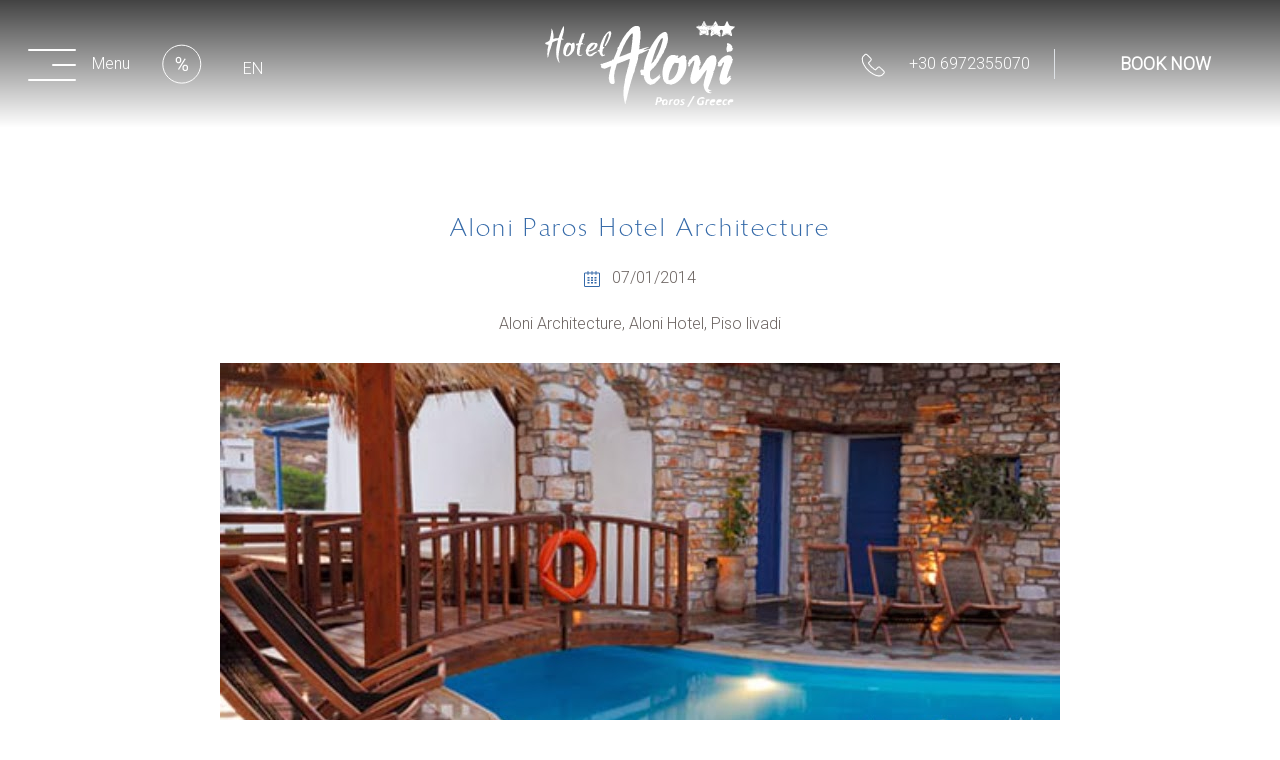

--- FILE ---
content_type: text/html; charset=UTF-8
request_url: https://www.aloniparos.com/aloni-paros-hotel-architecture/
body_size: 53142
content:
<!DOCTYPE html>
<html lang="en-US" prefix="og: http://ogp.me/ns# fb: http://www.facebook.com/2008/fbml">
<head>
	<meta charset="UTF-8">
	<meta name="viewport" content="width=device-width, initial-scale=1, shrink-to-fit=no">
	<link rel="profile" href="http://gmpg.org/xfn/11">
	
<!-- DNS Prefetching Start -->
<meta http-equiv="x-dns-prefetch-control" content="off">
<!-- DNS Prefetching end -->
<link rel='preload' href='https://www.aloniparos.com/app/plugins/translatepress-multilingual/assets/css/trp-language-switcher.css?ver=3.0.7' as='style' media='all' type='text/css' />
<link rel='preload' href='https://www.aloniparos.com/app/themes/nelios-base/src/css/photoswipe/v4.1.3/photoswipe.css?ver=4.1.1' as='style' media='all' type='text/css' />
<link rel='preload' href='https://www.aloniparos.com/app/themes/nelios-base/src/css/photoswipe/v4.1.3/default-skin/default-skin.css?ver=4.1.1' as='style' media='all' type='text/css' />
<link rel='preload' href='https://www.aloniparos.com/app/themes/nelios-base/src/css/flickity/flickity.min.css?ver=2.3.0' as='style' media='all' type='text/css' />
<link rel='preload' href='https://www.aloniparos.com/app/themes/nelios-base/src/css/flickity/flickity-fullscreen.css?ver=1.0.1' as='style' media='all' type='text/css' />
<link rel='preload' href='https://www.aloniparos.com/app/themes/nelios-base/src/css/flickity/flickity-fade.css?ver=1.0.0' as='style' media='all' type='text/css' />
<link rel='preload' href='https://www.aloniparos.com/app/themes/nelios-base/src/css/swiper/swiper-element-9.3.2.min.css?ver=9.3.2' as='style' media='all' type='text/css' />
<link rel='preload' href='https://www.aloniparos.com/app/themes/nelios-base/src/css/air-datepicker/air-datepicker.min.css?ver=3.5.3' as='style' media='all' type='text/css' />
<link rel='preload' href='https://www.aloniparos.com/app/themes/nelios-base/src/css/flatpickr/flatpickr.css?ver=4.6.13' as='style' media='all' type='text/css' />
<link rel='preload' href='https://www.aloniparos.com/app/themes/aloniparos/css/theme.min.css?ver=1.2.1' as='style' media='all' type='text/css' />
<meta name='robots' content='index, follow, max-image-preview:large, max-snippet:-1, max-video-preview:-1' />

	<!-- This site is optimized with the Yoast SEO plugin v26.8 - https://yoast.com/product/yoast-seo-wordpress/ -->
	<title>Aloni Paros Hotel Architecture - Aloniparos</title>
	<link rel="canonical" href="https://aloniparos.cms4.nelios.com/aloni-paros-hotel-architecture/" />
	<meta property="og:locale" content="en_US" />
	<meta property="og:type" content="article" />
	<meta property="og:title" content="Aloni Paros Hotel Architecture - Aloniparos" />
	<meta property="og:description" content="The Aloni Hotel is built according in the traditional Greek Mediterranean style and incorporates the architectural characteristics of the Cyclades" />
	<meta property="og:url" content="https://aloniparos.cms4.nelios.com/aloni-paros-hotel-architecture/" />
	<meta property="og:site_name" content="Aloniparos" />
	<meta property="article:publisher" content="https://www.facebook.com/AloniHotelParos/" />
	<meta property="article:published_time" content="2014-01-07T09:16:00+00:00" />
	<meta property="article:modified_time" content="2023-07-05T12:40:31+00:00" />
	<meta property="og:image" content="https://aloniparos.cms4.nelios.com/app/uploads/sites/126/2023/07/197.jpg" />
	<meta property="og:image:width" content="840" />
	<meta property="og:image:height" content="462" />
	<meta property="og:image:type" content="image/jpeg" />
	<meta name="author" content="Digital" />
	<meta name="twitter:card" content="summary_large_image" />
	<meta name="twitter:label1" content="Written by" />
	<meta name="twitter:data1" content="Digital" />
	<meta name="twitter:label2" content="Est. reading time" />
	<meta name="twitter:data2" content="1 minute" />
	<script type="application/ld+json" class="yoast-schema-graph">{"@context":"https://schema.org","@graph":[{"@type":"Article","@id":"https://aloniparos.cms4.nelios.com/aloni-paros-hotel-architecture/#article","isPartOf":{"@id":"https://aloniparos.cms4.nelios.com/aloni-paros-hotel-architecture/"},"author":{"name":"Digital","@id":"https://aloniparos.cms4.nelios.com/#/schema/person/cdd4fe621b8f1db509f77cdd0447c2bb"},"headline":"Aloni Paros Hotel Architecture","datePublished":"2014-01-07T09:16:00+00:00","dateModified":"2023-07-05T12:40:31+00:00","mainEntityOfPage":{"@id":"https://aloniparos.cms4.nelios.com/aloni-paros-hotel-architecture/"},"wordCount":232,"publisher":{"@id":"https://aloniparos.cms4.nelios.com/#organization"},"image":{"@id":"https://aloniparos.cms4.nelios.com/aloni-paros-hotel-architecture/#primaryimage"},"thumbnailUrl":"https://www.aloniparos.com/app/uploads/sites/126/2023/07/197.jpg","articleSection":["Aloni Architecture","Aloni Hotel","Piso livadi"],"inLanguage":"en-US"},{"@type":"WebPage","@id":"https://aloniparos.cms4.nelios.com/aloni-paros-hotel-architecture/","url":"https://aloniparos.cms4.nelios.com/aloni-paros-hotel-architecture/","name":"Aloni Paros Hotel Architecture - Aloniparos","isPartOf":{"@id":"https://aloniparos.cms4.nelios.com/#website"},"primaryImageOfPage":{"@id":"https://aloniparos.cms4.nelios.com/aloni-paros-hotel-architecture/#primaryimage"},"image":{"@id":"https://aloniparos.cms4.nelios.com/aloni-paros-hotel-architecture/#primaryimage"},"thumbnailUrl":"https://www.aloniparos.com/app/uploads/sites/126/2023/07/197.jpg","datePublished":"2014-01-07T09:16:00+00:00","dateModified":"2023-07-05T12:40:31+00:00","breadcrumb":{"@id":"https://aloniparos.cms4.nelios.com/aloni-paros-hotel-architecture/#breadcrumb"},"inLanguage":"en-US","potentialAction":[{"@type":"ReadAction","target":["https://aloniparos.cms4.nelios.com/aloni-paros-hotel-architecture/"]}]},{"@type":"ImageObject","inLanguage":"en-US","@id":"https://aloniparos.cms4.nelios.com/aloni-paros-hotel-architecture/#primaryimage","url":"https://www.aloniparos.com/app/uploads/sites/126/2023/07/197.jpg","contentUrl":"https://www.aloniparos.com/app/uploads/sites/126/2023/07/197.jpg","width":840,"height":462},{"@type":"BreadcrumbList","@id":"https://aloniparos.cms4.nelios.com/aloni-paros-hotel-architecture/#breadcrumb","itemListElement":[{"@type":"ListItem","position":1,"name":"Home","item":"https://www.aloniparos.com/"},{"@type":"ListItem","position":2,"name":"Blog","item":"https://aloniparos.cms4.nelios.com/blog/"},{"@type":"ListItem","position":3,"name":"Aloni Paros Hotel Architecture"}]},{"@type":"WebSite","@id":"https://aloniparos.cms4.nelios.com/#website","url":"https://aloniparos.cms4.nelios.com/","name":"Aloniparos","description":"Let&#039;s Shape your Ideas...","publisher":{"@id":"https://aloniparos.cms4.nelios.com/#organization"},"potentialAction":[{"@type":"SearchAction","target":{"@type":"EntryPoint","urlTemplate":"https://aloniparos.cms4.nelios.com/?s={search_term_string}"},"query-input":{"@type":"PropertyValueSpecification","valueRequired":true,"valueName":"search_term_string"}}],"inLanguage":"en-US"},{"@type":"Organization","@id":"https://aloniparos.cms4.nelios.com/#organization","name":"Aloniparos","url":"https://aloniparos.cms4.nelios.com/","logo":{"@type":"ImageObject","inLanguage":"en-US","@id":"https://aloniparos.cms4.nelios.com/#/schema/logo/image/","url":"https://www.aloniparos.com/app/uploads/sites/126/2024/01/aloni-logo-png.png","contentUrl":"https://www.aloniparos.com/app/uploads/sites/126/2024/01/aloni-logo-png.png","width":178,"height":75,"caption":"Aloniparos"},"image":{"@id":"https://aloniparos.cms4.nelios.com/#/schema/logo/image/"},"sameAs":["https://www.facebook.com/AloniHotelParos/","https://www.instagram.com/aloniparos/?hl=en","https://gr.pinterest.com/aloniparos/"]},{"@type":"Person","@id":"https://aloniparos.cms4.nelios.com/#/schema/person/cdd4fe621b8f1db509f77cdd0447c2bb","name":"Digital","image":{"@type":"ImageObject","inLanguage":"en-US","@id":"https://aloniparos.cms4.nelios.com/#/schema/person/image/","url":"https://secure.gravatar.com/avatar/aff00fcbd36d1c768918bc87f44d631b031b82760dd0033fac87f1bde89d6b25?s=96&r=g","contentUrl":"https://secure.gravatar.com/avatar/aff00fcbd36d1c768918bc87f44d631b031b82760dd0033fac87f1bde89d6b25?s=96&r=g","caption":"Digital"},"url":"https://www.aloniparos.com/author/arisdigital/"}]}</script>
	<!-- / Yoast SEO plugin. -->


<link rel='dns-prefetch' href='//fonts.googleapis.com' />
<link rel="alternate" title="oEmbed (JSON)" type="application/json+oembed" href="https://www.aloniparos.com/wp-json/oembed/1.0/embed?url=https%3A%2F%2Fwww.aloniparos.com%2Faloni-paros-hotel-architecture%2F" />
<link rel="alternate" title="oEmbed (XML)" type="text/xml+oembed" href="https://www.aloniparos.com/wp-json/oembed/1.0/embed?url=https%3A%2F%2Fwww.aloniparos.com%2Faloni-paros-hotel-architecture%2F&#038;format=xml" />
		<!-- Google Tag Manager -->
		<script defer>
			(function (w, d, s, l, i) {
				w[l] = w[l] || [];
				w[l].push({'gtm.start': new Date().getTime(), event: 'gtm.js'});
				var f = d.getElementsByTagName(s)[0], j = d.createElement(s), dl = l != 'dataLayer' ? '&l=' + l : '';
				j.async = true;
				j.src = 'https://www.googletagmanager.com/gtm.js?id=' + i + dl;
				f.parentNode.insertBefore(j, f);
			})(window, document, 'script', 'dataLayer', 'GTM-5C823Q');
		</script>
		<!-- End Google Tag Manager -->
		<style id='wp-img-auto-sizes-contain-inline-css'>
img:is([sizes=auto i],[sizes^="auto," i]){contain-intrinsic-size:3000px 1500px}
/*# sourceURL=wp-img-auto-sizes-contain-inline-css */
</style>
<style id='classic-theme-styles-inline-css'>
/*! This file is auto-generated */
.wp-block-button__link{color:#fff;background-color:#32373c;border-radius:9999px;box-shadow:none;text-decoration:none;padding:calc(.667em + 2px) calc(1.333em + 2px);font-size:1.125em}.wp-block-file__button{background:#32373c;color:#fff;text-decoration:none}
/*# sourceURL=/wp-includes/css/classic-themes.min.css */
</style>
<link rel='stylesheet' id='trp-language-switcher-style-css' href='https://www.aloniparos.com/app/plugins/translatepress-multilingual/assets/css/trp-language-switcher.css?ver=3.0.7' media='all' />
<link rel='stylesheet preconnect' as='style' type='text/css'  crossorigin='anonymous' id='font-roboto-css' href='https://fonts.googleapis.com/css2?family=Roboto:ital,wght@0,300;1,400&#038;display=swap' media='all' />
<link rel='stylesheet' id='photoswipe-css' href='https://www.aloniparos.com/app/themes/nelios-base/src/css/photoswipe/v4.1.3/photoswipe.css?ver=4.1.1' media='all' />
<link rel='stylesheet' id='photoswipe-default-skin-css' href='https://www.aloniparos.com/app/themes/nelios-base/src/css/photoswipe/v4.1.3/default-skin/default-skin.css?ver=4.1.1' media='all' />
<link rel='stylesheet' id='flickity-css' href='https://www.aloniparos.com/app/themes/nelios-base/src/css/flickity/flickity.min.css?ver=2.3.0' media='all' />
<link rel='stylesheet' id='flickity-fullscreen-css' href='https://www.aloniparos.com/app/themes/nelios-base/src/css/flickity/flickity-fullscreen.css?ver=1.0.1' media='all' />
<link rel='stylesheet' id='flickity-fade-css' href='https://www.aloniparos.com/app/themes/nelios-base/src/css/flickity/flickity-fade.css?ver=1.0.0' media='all' />
<link rel='stylesheet' id='swiper-css' href='https://www.aloniparos.com/app/themes/nelios-base/src/css/swiper/swiper-element-9.3.2.min.css?ver=9.3.2' media='all' />
<link rel='stylesheet' id='airdatepicker-css' href='https://www.aloniparos.com/app/themes/nelios-base/src/css/air-datepicker/air-datepicker.min.css?ver=3.5.3' media='all' />
<link rel='stylesheet' id='flatpickr-css' href='https://www.aloniparos.com/app/themes/nelios-base/src/css/flatpickr/flatpickr.css?ver=4.6.13' media='all' />
<link rel='stylesheet' id='theme-css' href='https://www.aloniparos.com/app/themes/aloniparos/css/theme.min.css?ver=1.2.1' media='all' />
<link rel='stylesheet' id='wp-block-paragraph-css' href='https://www.aloniparos.com/wp-includes/blocks/paragraph/style.min.css?ver=d23572a41fc9e8e0c87f0d41b4b93c55' media='all' />
<script src="https://www.aloniparos.com/app/themes/nelios-base/src/js/jquery/jquery-3.7.1.min.js?ver=3.7.1" id="jquery-js" defer data-wp-strategy="defer"></script>
<script src="https://www.aloniparos.com/app/themes/nelios-base/src/js/isotope/isotope.pkgd.min.js?ver=3.0.6" id="isotope-js" defer data-wp-strategy="defer"></script>
<script src="https://www.aloniparos.com/app/themes/nelios-base/src/js/photoswipe/v4.1.3/photoswipe.min.js?ver=4.1.3" id="photoswipe-js" defer data-wp-strategy="defer"></script>
<script src="https://www.aloniparos.com/app/themes/nelios-base/src/js/photoswipe/v4.1.3/photoswipe-ui-default.min.js?ver=4.1.3" id="photoswipe-ui-default-js" defer data-wp-strategy="defer"></script>
<script src="https://www.aloniparos.com/app/themes/nelios-base/src/js/flickity/flickity.pkgd.min.js?ver=2.3.0" id="flickity-js" defer data-wp-strategy="defer"></script>
<script src="https://www.aloniparos.com/app/themes/nelios-base/src/js/flickity/flickity-fullscreen.js?ver=1.1.1" id="flickity-fullscreen-js" defer data-wp-strategy="defer"></script>
<script src="https://www.aloniparos.com/app/themes/nelios-base/src/js/flickity/flickity-fade.js?ver=1.0.0" id="flickity-fade-js" defer data-wp-strategy="defer"></script>
<script src="https://www.aloniparos.com/app/themes/nelios-base/src/js/flickity/flickity-imagesloaded.js?ver=2.0.0" id="flickity-imagesloaded-js" defer data-wp-strategy="defer"></script>
<script id="swiper-js-extra">
var swiperDefaultParams = {"loop":"","speed":"300","navigation":"","pagination":""};
//# sourceURL=swiper-js-extra
</script>
<script src="https://www.aloniparos.com/app/themes/nelios-base/src/js/swiper/swiper-element-9.3.2.min.js?ver=9.3.2" id="swiper-js" defer data-wp-strategy="defer"></script>
<script src="https://www.aloniparos.com/app/themes/nelios-base/src/js/jquery.preloader/jquery.preloader-1.0.0.js?ver=1.0.0" id="preloader-js" defer data-wp-strategy="defer"></script>
<script src="https://www.aloniparos.com/app/themes/nelios-base/src/js/gsap/3.11.2/gsap.min.js?ver=3.11.2" id="gsap-js" defer data-wp-strategy="defer"></script>
<script src="https://www.aloniparos.com/app/themes/nelios-base/src/js/gsap/3.11.2/ScrollTrigger.min.js?ver=3.11.2" id="gsap-scroll-trigger-js" defer data-wp-strategy="defer"></script>
<script src="https://www.aloniparos.com/app/themes/nelios-base/src/js/air-datepicker/air-datepicker.min.js?ver=3.5.3" id="airdatepicker-js" defer data-wp-strategy="defer"></script>
<script src="https://www.aloniparos.com/app/themes/nelios-base/src/js/flatpickr/flatpickr.min.js?ver=4.6.13" id="flatpickr-js" defer data-wp-strategy="defer"></script>
<script src="https://www.aloniparos.com/app/themes/nelios-base/src/js/flatpickr/plugins/rangePlugin.js?ver=0.0.1a" id="flatpickr-range-js" defer data-wp-strategy="defer"></script>
<script src="https://www.aloniparos.com/wp-includes/js/wp-embed.min.js?ver=d23572a41fc9e8e0c87f0d41b4b93c55" id="wp-embed-js" defer data-wp-strategy="defer"></script>
<script src="https://www.aloniparos.com/app/themes/aloniparos/js/theme.min.js?ver=1.2.1" id="theme-js" defer data-wp-strategy="defer"></script>
<link rel="https://api.w.org/" href="https://www.aloniparos.com/wp-json/" /><link rel="alternate" title="JSON" type="application/json" href="https://www.aloniparos.com/wp-json/wp/v2/posts/544" /><link rel="EditURI" type="application/rsd+xml" title="RSD" href="https://www.aloniparos.com/xmlrpc.php?rsd" />
<link rel='shortlink' href='https://www.aloniparos.com/?p=544' />
<link rel="alternate" hreflang="en-US" href="https://www.aloniparos.com/aloni-paros-hotel-architecture/"/>
<link rel="alternate" hreflang="el" href="https://www.aloniparos.com/el/aloni-paros-hotel-architecture/"/>
<link rel="alternate" hreflang="en" href="https://www.aloniparos.com/aloni-paros-hotel-architecture/"/>
<script>
	document.addEventListener( 'wpcf7mailsent', function( event ) {
		if (typeof ga === 'function') {
			ga('send', 'event', 'Contact Form', 'submit');
		}
	}, false );
</script>
		<meta name="mobile-web-app-capable" content="yes">
<meta name="apple-mobile-web-app-capable" content="yes">
<meta name="apple-mobile-web-app-title" content="Aloniparos - Let&#039;s Shape your Ideas...">
<link rel="icon" href="https://www.aloniparos.com/app/uploads/sites/126/2023/04/favicon.png" sizes="32x32" />
<link rel="icon" href="https://www.aloniparos.com/app/uploads/sites/126/2023/04/favicon.png" sizes="192x192" />
<link rel="apple-touch-icon" href="https://www.aloniparos.com/app/uploads/sites/126/2023/04/favicon.png" />
<meta name="msapplication-TileImage" content="https://www.aloniparos.com/app/uploads/sites/126/2023/04/favicon.png" />
<style id='wp-block-image-inline-css'>
.wp-block-image>a,.wp-block-image>figure>a{display:inline-block}.wp-block-image img{box-sizing:border-box;height:auto;max-width:100%;vertical-align:bottom}@media not (prefers-reduced-motion){.wp-block-image img.hide{visibility:hidden}.wp-block-image img.show{animation:show-content-image .4s}}.wp-block-image[style*=border-radius] img,.wp-block-image[style*=border-radius]>a{border-radius:inherit}.wp-block-image.has-custom-border img{box-sizing:border-box}.wp-block-image.aligncenter{text-align:center}.wp-block-image.alignfull>a,.wp-block-image.alignwide>a{width:100%}.wp-block-image.alignfull img,.wp-block-image.alignwide img{height:auto;width:100%}.wp-block-image .aligncenter,.wp-block-image .alignleft,.wp-block-image .alignright,.wp-block-image.aligncenter,.wp-block-image.alignleft,.wp-block-image.alignright{display:table}.wp-block-image .aligncenter>figcaption,.wp-block-image .alignleft>figcaption,.wp-block-image .alignright>figcaption,.wp-block-image.aligncenter>figcaption,.wp-block-image.alignleft>figcaption,.wp-block-image.alignright>figcaption{caption-side:bottom;display:table-caption}.wp-block-image .alignleft{float:left;margin:.5em 1em .5em 0}.wp-block-image .alignright{float:right;margin:.5em 0 .5em 1em}.wp-block-image .aligncenter{margin-left:auto;margin-right:auto}.wp-block-image :where(figcaption){margin-bottom:1em;margin-top:.5em}.wp-block-image.is-style-circle-mask img{border-radius:9999px}@supports ((-webkit-mask-image:none) or (mask-image:none)) or (-webkit-mask-image:none){.wp-block-image.is-style-circle-mask img{border-radius:0;-webkit-mask-image:url('data:image/svg+xml;utf8,<svg viewBox="0 0 100 100" xmlns="http://www.w3.org/2000/svg"><circle cx="50" cy="50" r="50"/></svg>');mask-image:url('data:image/svg+xml;utf8,<svg viewBox="0 0 100 100" xmlns="http://www.w3.org/2000/svg"><circle cx="50" cy="50" r="50"/></svg>');mask-mode:alpha;-webkit-mask-position:center;mask-position:center;-webkit-mask-repeat:no-repeat;mask-repeat:no-repeat;-webkit-mask-size:contain;mask-size:contain}}:root :where(.wp-block-image.is-style-rounded img,.wp-block-image .is-style-rounded img){border-radius:9999px}.wp-block-image figure{margin:0}.wp-lightbox-container{display:flex;flex-direction:column;position:relative}.wp-lightbox-container img{cursor:zoom-in}.wp-lightbox-container img:hover+button{opacity:1}.wp-lightbox-container button{align-items:center;backdrop-filter:blur(16px) saturate(180%);background-color:#5a5a5a40;border:none;border-radius:4px;cursor:zoom-in;display:flex;height:20px;justify-content:center;opacity:0;padding:0;position:absolute;right:16px;text-align:center;top:16px;width:20px;z-index:100}@media not (prefers-reduced-motion){.wp-lightbox-container button{transition:opacity .2s ease}}.wp-lightbox-container button:focus-visible{outline:3px auto #5a5a5a40;outline:3px auto -webkit-focus-ring-color;outline-offset:3px}.wp-lightbox-container button:hover{cursor:pointer;opacity:1}.wp-lightbox-container button:focus{opacity:1}.wp-lightbox-container button:focus,.wp-lightbox-container button:hover,.wp-lightbox-container button:not(:hover):not(:active):not(.has-background){background-color:#5a5a5a40;border:none}.wp-lightbox-overlay{box-sizing:border-box;cursor:zoom-out;height:100vh;left:0;overflow:hidden;position:fixed;top:0;visibility:hidden;width:100%;z-index:100000}.wp-lightbox-overlay .close-button{align-items:center;cursor:pointer;display:flex;justify-content:center;min-height:40px;min-width:40px;padding:0;position:absolute;right:calc(env(safe-area-inset-right) + 16px);top:calc(env(safe-area-inset-top) + 16px);z-index:5000000}.wp-lightbox-overlay .close-button:focus,.wp-lightbox-overlay .close-button:hover,.wp-lightbox-overlay .close-button:not(:hover):not(:active):not(.has-background){background:none;border:none}.wp-lightbox-overlay .lightbox-image-container{height:var(--wp--lightbox-container-height);left:50%;overflow:hidden;position:absolute;top:50%;transform:translate(-50%,-50%);transform-origin:top left;width:var(--wp--lightbox-container-width);z-index:9999999999}.wp-lightbox-overlay .wp-block-image{align-items:center;box-sizing:border-box;display:flex;height:100%;justify-content:center;margin:0;position:relative;transform-origin:0 0;width:100%;z-index:3000000}.wp-lightbox-overlay .wp-block-image img{height:var(--wp--lightbox-image-height);min-height:var(--wp--lightbox-image-height);min-width:var(--wp--lightbox-image-width);width:var(--wp--lightbox-image-width)}.wp-lightbox-overlay .wp-block-image figcaption{display:none}.wp-lightbox-overlay button{background:none;border:none}.wp-lightbox-overlay .scrim{background-color:#fff;height:100%;opacity:.9;position:absolute;width:100%;z-index:2000000}.wp-lightbox-overlay.active{visibility:visible}@media not (prefers-reduced-motion){.wp-lightbox-overlay.active{animation:turn-on-visibility .25s both}.wp-lightbox-overlay.active img{animation:turn-on-visibility .35s both}.wp-lightbox-overlay.show-closing-animation:not(.active){animation:turn-off-visibility .35s both}.wp-lightbox-overlay.show-closing-animation:not(.active) img{animation:turn-off-visibility .25s both}.wp-lightbox-overlay.zoom.active{animation:none;opacity:1;visibility:visible}.wp-lightbox-overlay.zoom.active .lightbox-image-container{animation:lightbox-zoom-in .4s}.wp-lightbox-overlay.zoom.active .lightbox-image-container img{animation:none}.wp-lightbox-overlay.zoom.active .scrim{animation:turn-on-visibility .4s forwards}.wp-lightbox-overlay.zoom.show-closing-animation:not(.active){animation:none}.wp-lightbox-overlay.zoom.show-closing-animation:not(.active) .lightbox-image-container{animation:lightbox-zoom-out .4s}.wp-lightbox-overlay.zoom.show-closing-animation:not(.active) .lightbox-image-container img{animation:none}.wp-lightbox-overlay.zoom.show-closing-animation:not(.active) .scrim{animation:turn-off-visibility .4s forwards}}@keyframes show-content-image{0%{visibility:hidden}99%{visibility:hidden}to{visibility:visible}}@keyframes turn-on-visibility{0%{opacity:0}to{opacity:1}}@keyframes turn-off-visibility{0%{opacity:1;visibility:visible}99%{opacity:0;visibility:visible}to{opacity:0;visibility:hidden}}@keyframes lightbox-zoom-in{0%{transform:translate(calc((-100vw + var(--wp--lightbox-scrollbar-width))/2 + var(--wp--lightbox-initial-left-position)),calc(-50vh + var(--wp--lightbox-initial-top-position))) scale(var(--wp--lightbox-scale))}to{transform:translate(-50%,-50%) scale(1)}}@keyframes lightbox-zoom-out{0%{transform:translate(-50%,-50%) scale(1);visibility:visible}99%{visibility:visible}to{transform:translate(calc((-100vw + var(--wp--lightbox-scrollbar-width))/2 + var(--wp--lightbox-initial-left-position)),calc(-50vh + var(--wp--lightbox-initial-top-position))) scale(var(--wp--lightbox-scale));visibility:hidden}}
/*# sourceURL=https://www.aloniparos.com/wp-includes/blocks/image/style.min.css */
</style>
<style id='global-styles-inline-css'>
:root{--wp--preset--aspect-ratio--square: 1;--wp--preset--aspect-ratio--4-3: 4/3;--wp--preset--aspect-ratio--3-4: 3/4;--wp--preset--aspect-ratio--3-2: 3/2;--wp--preset--aspect-ratio--2-3: 2/3;--wp--preset--aspect-ratio--16-9: 16/9;--wp--preset--aspect-ratio--9-16: 9/16;--wp--preset--color--black: #000000;--wp--preset--color--cyan-bluish-gray: #abb8c3;--wp--preset--color--white: #ffffff;--wp--preset--color--pale-pink: #f78da7;--wp--preset--color--vivid-red: #cf2e2e;--wp--preset--color--luminous-vivid-orange: #ff6900;--wp--preset--color--luminous-vivid-amber: #fcb900;--wp--preset--color--light-green-cyan: #7bdcb5;--wp--preset--color--vivid-green-cyan: #00d084;--wp--preset--color--pale-cyan-blue: #8ed1fc;--wp--preset--color--vivid-cyan-blue: #0693e3;--wp--preset--color--vivid-purple: #9b51e0;--wp--preset--gradient--vivid-cyan-blue-to-vivid-purple: linear-gradient(135deg,rgb(6,147,227) 0%,rgb(155,81,224) 100%);--wp--preset--gradient--light-green-cyan-to-vivid-green-cyan: linear-gradient(135deg,rgb(122,220,180) 0%,rgb(0,208,130) 100%);--wp--preset--gradient--luminous-vivid-amber-to-luminous-vivid-orange: linear-gradient(135deg,rgb(252,185,0) 0%,rgb(255,105,0) 100%);--wp--preset--gradient--luminous-vivid-orange-to-vivid-red: linear-gradient(135deg,rgb(255,105,0) 0%,rgb(207,46,46) 100%);--wp--preset--gradient--very-light-gray-to-cyan-bluish-gray: linear-gradient(135deg,rgb(238,238,238) 0%,rgb(169,184,195) 100%);--wp--preset--gradient--cool-to-warm-spectrum: linear-gradient(135deg,rgb(74,234,220) 0%,rgb(151,120,209) 20%,rgb(207,42,186) 40%,rgb(238,44,130) 60%,rgb(251,105,98) 80%,rgb(254,248,76) 100%);--wp--preset--gradient--blush-light-purple: linear-gradient(135deg,rgb(255,206,236) 0%,rgb(152,150,240) 100%);--wp--preset--gradient--blush-bordeaux: linear-gradient(135deg,rgb(254,205,165) 0%,rgb(254,45,45) 50%,rgb(107,0,62) 100%);--wp--preset--gradient--luminous-dusk: linear-gradient(135deg,rgb(255,203,112) 0%,rgb(199,81,192) 50%,rgb(65,88,208) 100%);--wp--preset--gradient--pale-ocean: linear-gradient(135deg,rgb(255,245,203) 0%,rgb(182,227,212) 50%,rgb(51,167,181) 100%);--wp--preset--gradient--electric-grass: linear-gradient(135deg,rgb(202,248,128) 0%,rgb(113,206,126) 100%);--wp--preset--gradient--midnight: linear-gradient(135deg,rgb(2,3,129) 0%,rgb(40,116,252) 100%);--wp--preset--font-size--small: 13px;--wp--preset--font-size--medium: 20px;--wp--preset--font-size--large: 36px;--wp--preset--font-size--x-large: 42px;--wp--preset--spacing--20: 0.44rem;--wp--preset--spacing--30: 0.67rem;--wp--preset--spacing--40: 1rem;--wp--preset--spacing--50: 1.5rem;--wp--preset--spacing--60: 2.25rem;--wp--preset--spacing--70: 3.38rem;--wp--preset--spacing--80: 5.06rem;--wp--preset--shadow--natural: 6px 6px 9px rgba(0, 0, 0, 0.2);--wp--preset--shadow--deep: 12px 12px 50px rgba(0, 0, 0, 0.4);--wp--preset--shadow--sharp: 6px 6px 0px rgba(0, 0, 0, 0.2);--wp--preset--shadow--outlined: 6px 6px 0px -3px rgb(255, 255, 255), 6px 6px rgb(0, 0, 0);--wp--preset--shadow--crisp: 6px 6px 0px rgb(0, 0, 0);}:where(.is-layout-flex){gap: 0.5em;}:where(.is-layout-grid){gap: 0.5em;}body .is-layout-flex{display: flex;}.is-layout-flex{flex-wrap: wrap;align-items: center;}.is-layout-flex > :is(*, div){margin: 0;}body .is-layout-grid{display: grid;}.is-layout-grid > :is(*, div){margin: 0;}:where(.wp-block-columns.is-layout-flex){gap: 2em;}:where(.wp-block-columns.is-layout-grid){gap: 2em;}:where(.wp-block-post-template.is-layout-flex){gap: 1.25em;}:where(.wp-block-post-template.is-layout-grid){gap: 1.25em;}.has-black-color{color: var(--wp--preset--color--black) !important;}.has-cyan-bluish-gray-color{color: var(--wp--preset--color--cyan-bluish-gray) !important;}.has-white-color{color: var(--wp--preset--color--white) !important;}.has-pale-pink-color{color: var(--wp--preset--color--pale-pink) !important;}.has-vivid-red-color{color: var(--wp--preset--color--vivid-red) !important;}.has-luminous-vivid-orange-color{color: var(--wp--preset--color--luminous-vivid-orange) !important;}.has-luminous-vivid-amber-color{color: var(--wp--preset--color--luminous-vivid-amber) !important;}.has-light-green-cyan-color{color: var(--wp--preset--color--light-green-cyan) !important;}.has-vivid-green-cyan-color{color: var(--wp--preset--color--vivid-green-cyan) !important;}.has-pale-cyan-blue-color{color: var(--wp--preset--color--pale-cyan-blue) !important;}.has-vivid-cyan-blue-color{color: var(--wp--preset--color--vivid-cyan-blue) !important;}.has-vivid-purple-color{color: var(--wp--preset--color--vivid-purple) !important;}.has-black-background-color{background-color: var(--wp--preset--color--black) !important;}.has-cyan-bluish-gray-background-color{background-color: var(--wp--preset--color--cyan-bluish-gray) !important;}.has-white-background-color{background-color: var(--wp--preset--color--white) !important;}.has-pale-pink-background-color{background-color: var(--wp--preset--color--pale-pink) !important;}.has-vivid-red-background-color{background-color: var(--wp--preset--color--vivid-red) !important;}.has-luminous-vivid-orange-background-color{background-color: var(--wp--preset--color--luminous-vivid-orange) !important;}.has-luminous-vivid-amber-background-color{background-color: var(--wp--preset--color--luminous-vivid-amber) !important;}.has-light-green-cyan-background-color{background-color: var(--wp--preset--color--light-green-cyan) !important;}.has-vivid-green-cyan-background-color{background-color: var(--wp--preset--color--vivid-green-cyan) !important;}.has-pale-cyan-blue-background-color{background-color: var(--wp--preset--color--pale-cyan-blue) !important;}.has-vivid-cyan-blue-background-color{background-color: var(--wp--preset--color--vivid-cyan-blue) !important;}.has-vivid-purple-background-color{background-color: var(--wp--preset--color--vivid-purple) !important;}.has-black-border-color{border-color: var(--wp--preset--color--black) !important;}.has-cyan-bluish-gray-border-color{border-color: var(--wp--preset--color--cyan-bluish-gray) !important;}.has-white-border-color{border-color: var(--wp--preset--color--white) !important;}.has-pale-pink-border-color{border-color: var(--wp--preset--color--pale-pink) !important;}.has-vivid-red-border-color{border-color: var(--wp--preset--color--vivid-red) !important;}.has-luminous-vivid-orange-border-color{border-color: var(--wp--preset--color--luminous-vivid-orange) !important;}.has-luminous-vivid-amber-border-color{border-color: var(--wp--preset--color--luminous-vivid-amber) !important;}.has-light-green-cyan-border-color{border-color: var(--wp--preset--color--light-green-cyan) !important;}.has-vivid-green-cyan-border-color{border-color: var(--wp--preset--color--vivid-green-cyan) !important;}.has-pale-cyan-blue-border-color{border-color: var(--wp--preset--color--pale-cyan-blue) !important;}.has-vivid-cyan-blue-border-color{border-color: var(--wp--preset--color--vivid-cyan-blue) !important;}.has-vivid-purple-border-color{border-color: var(--wp--preset--color--vivid-purple) !important;}.has-vivid-cyan-blue-to-vivid-purple-gradient-background{background: var(--wp--preset--gradient--vivid-cyan-blue-to-vivid-purple) !important;}.has-light-green-cyan-to-vivid-green-cyan-gradient-background{background: var(--wp--preset--gradient--light-green-cyan-to-vivid-green-cyan) !important;}.has-luminous-vivid-amber-to-luminous-vivid-orange-gradient-background{background: var(--wp--preset--gradient--luminous-vivid-amber-to-luminous-vivid-orange) !important;}.has-luminous-vivid-orange-to-vivid-red-gradient-background{background: var(--wp--preset--gradient--luminous-vivid-orange-to-vivid-red) !important;}.has-very-light-gray-to-cyan-bluish-gray-gradient-background{background: var(--wp--preset--gradient--very-light-gray-to-cyan-bluish-gray) !important;}.has-cool-to-warm-spectrum-gradient-background{background: var(--wp--preset--gradient--cool-to-warm-spectrum) !important;}.has-blush-light-purple-gradient-background{background: var(--wp--preset--gradient--blush-light-purple) !important;}.has-blush-bordeaux-gradient-background{background: var(--wp--preset--gradient--blush-bordeaux) !important;}.has-luminous-dusk-gradient-background{background: var(--wp--preset--gradient--luminous-dusk) !important;}.has-pale-ocean-gradient-background{background: var(--wp--preset--gradient--pale-ocean) !important;}.has-electric-grass-gradient-background{background: var(--wp--preset--gradient--electric-grass) !important;}.has-midnight-gradient-background{background: var(--wp--preset--gradient--midnight) !important;}.has-small-font-size{font-size: var(--wp--preset--font-size--small) !important;}.has-medium-font-size{font-size: var(--wp--preset--font-size--medium) !important;}.has-large-font-size{font-size: var(--wp--preset--font-size--large) !important;}.has-x-large-font-size{font-size: var(--wp--preset--font-size--x-large) !important;}
/*# sourceURL=global-styles-inline-css */
</style>
</head>

<body class="wp-singular post-template-default single single-post postid-544 single-format-standard wp-embed-responsive wp-theme-nelios-base wp-child-theme-aloniparos translatepress-en_US site-id-126 page-template-simple theme-skin-hotel-cube-09 agent-chrome group-blog understrap-no-sidebar" >

<div id="mouse-follower" class="mouse-follower">

	<svg id="eHNk8wPcWoE1" xmlns="http://www.w3.org/2000/svg" xmlns:xlink="http://www.w3.org/1999/xlink" viewBox="0 0 64 64"
	 shape-rendering="geometricPrecision" text-rendering="geometricPrecision" width="64" height="64">
	<path id="eHNk8wPcWoE4" d="M23,41l-9-9l9-9" transform="translate(0 0.000001)" fill="none" stroke="#fff" stroke-width="2"/>
	<path id="eHNk8wPcWoE5" d="M41,41l9-9-9-9" fill="none" stroke="#fff" stroke-width="2"/>
	<script><![CDATA[!function(t,n){"object"==typeof exports&&"undefined"!=typeof module?module.exports=n():"function"==typeof define&&define.amd?define(n):((t="undefined"!=typeof globalThis?globalThis:t||self).__SVGATOR_PLAYER__=t.__SVGATOR_PLAYER__||{},t.__SVGATOR_PLAYER__["5c7f360c"]=n())}(this,(function(){"use strict";function t(t,n){var e=Object.keys(t);if(Object.getOwnPropertySymbols){var r=Object.getOwnPropertySymbols(t);n&&(r=r.filter((function(n){return Object.getOwnPropertyDescriptor(t,n).enumerable}))),e.push.apply(e,r)}return e}function n(n){for(var e=1;e<arguments.length;e++){var r=null!=arguments[e]?arguments[e]:{};e%2?t(Object(r),!0).forEach((function(t){o(n,t,r[t])})):Object.getOwnPropertyDescriptors?Object.defineProperties(n,Object.getOwnPropertyDescriptors(r)):t(Object(r)).forEach((function(t){Object.defineProperty(n,t,Object.getOwnPropertyDescriptor(r,t))}))}return n}function e(t){return(e="function"==typeof Symbol&&"symbol"==typeof Symbol.iterator?function(t){return typeof t}:function(t){return t&&"function"==typeof Symbol&&t.constructor===Symbol&&t!==Symbol.prototype?"symbol":typeof t})(t)}function r(t,n){if(!(t instanceof n))throw new TypeError("Cannot call a class as a function")}function i(t,n){for(var e=0;e<n.length;e++){var r=n[e];r.enumerable=r.enumerable||!1,r.configurable=!0,"value"in r&&(r.writable=!0),Object.defineProperty(t,r.key,r)}}function u(t,n,e){return n&&i(t.prototype,n),e&&i(t,e),t}function o(t,n,e){return n in t?Object.defineProperty(t,n,{value:e,enumerable:!0,configurable:!0,writable:!0}):t[n]=e,t}function a(t){return(a=Object.setPrototypeOf?Object.getPrototypeOf:function(t){return t.__proto__||Object.getPrototypeOf(t)})(t)}function l(t,n){return(l=Object.setPrototypeOf||function(t,n){return t.__proto__=n,t})(t,n)}function s(){if("undefined"==typeof Reflect||!Reflect.construct)return!1;if(Reflect.construct.sham)return!1;if("function"==typeof Proxy)return!0;try{return Boolean.prototype.valueOf.call(Reflect.construct(Boolean,[],(function(){}))),!0}catch(t){return!1}}function f(t,n,e){return(f=s()?Reflect.construct:function(t,n,e){var r=[null];r.push.apply(r,n);var i=new(Function.bind.apply(t,r));return e&&l(i,e.prototype),i}).apply(null,arguments)}function c(t,n){if(n&&("object"==typeof n||"function"==typeof n))return n;if(void 0!==n)throw new TypeError("Derived constructors may only return object or undefined");return function(t){if(void 0===t)throw new ReferenceError("this hasn't been initialised - super() hasn't been called");return t}(t)}function h(t,n,e){return(h="undefined"!=typeof Reflect&&Reflect.get?Reflect.get:function(t,n,e){var r=function(t,n){for(;!Object.prototype.hasOwnProperty.call(t,n)&&null!==(t=a(t)););return t}(t,n);if(r){var i=Object.getOwnPropertyDescriptor(r,n);return i.get?i.get.call(e):i.value}})(t,n,e||t)}function v(t){return function(t){if(Array.isArray(t))return y(t)}(t)||function(t){if("undefined"!=typeof Symbol&&null!=t[Symbol.iterator]||null!=t["@@iterator"])return Array.from(t)}(t)||function(t,n){if(!t)return;if("string"==typeof t)return y(t,n);var e=Object.prototype.toString.call(t).slice(8,-1);"Object"===e&&t.constructor&&(e=t.constructor.name);if("Map"===e||"Set"===e)return Array.from(t);if("Arguments"===e||/^(?:Ui|I)nt(?:8|16|32)(?:Clamped)?Array$/.test(e))return y(t,n)}(t)||function(){throw new TypeError("Invalid attempt to spread non-iterable instance.\nIn order to be iterable, non-array objects must have a [Symbol.iterator]() method.")}()}function y(t,n){(null==n||n>t.length)&&(n=t.length);for(var e=0,r=new Array(n);e<n;e++)r[e]=t[e];return r}Number.isInteger||(Number.isInteger=function(t){return"number"==typeof t&&isFinite(t)&&Math.floor(t)===t}),Number.EPSILON||(Number.EPSILON=2220446049250313e-31);var g=d(Math.pow(10,-6));function d(t){var n=arguments.length>1&&void 0!==arguments[1]?arguments[1]:6;if(Number.isInteger(t))return t;var e=Math.pow(10,n);return Math.round((+t+Number.EPSILON)*e)/e}function p(t,n){var e=arguments.length>2&&void 0!==arguments[2]?arguments[2]:g;return Math.abs(t-n)<e}var m=Math.PI/180;function b(t){return t}function w(t,n,e){var r=1-e;return 3*e*r*(t*r+n*e)+e*e*e}function x(){var t=arguments.length>0&&void 0!==arguments[0]?arguments[0]:0,n=arguments.length>1&&void 0!==arguments[1]?arguments[1]:0,e=arguments.length>2&&void 0!==arguments[2]?arguments[2]:1,r=arguments.length>3&&void 0!==arguments[3]?arguments[3]:1;return t<0||t>1||e<0||e>1?null:p(t,n)&&p(e,r)?b:function(i){if(i<=0)return t>0?i*n/t:0===n&&e>0?i*r/e:0;if(i>=1)return e<1?1+(i-1)*(r-1)/(e-1):1===e&&t<1?1+(i-1)*(n-1)/(t-1):1;for(var u,o=0,a=1;o<a;){var l=w(t,e,u=(o+a)/2);if(p(i,l))break;l<i?o=u:a=u}return w(n,r,u)}}function A(){return 1}function k(t){return 1===t?1:0}function _(){var t=arguments.length>0&&void 0!==arguments[0]?arguments[0]:1,n=arguments.length>1&&void 0!==arguments[1]?arguments[1]:0;if(1===t){if(0===n)return k;if(1===n)return A}var e=1/t;return function(t){return t>=1?1:(t+=n*e)-t%e}}var S=Math.sin,O=Math.cos,j=Math.acos,M=Math.asin,P=Math.tan,E=Math.atan2,I=Math.PI/180,R=180/Math.PI,F=Math.sqrt,N=function(){function t(){var n=arguments.length>0&&void 0!==arguments[0]?arguments[0]:1,e=arguments.length>1&&void 0!==arguments[1]?arguments[1]:0,i=arguments.length>2&&void 0!==arguments[2]?arguments[2]:0,u=arguments.length>3&&void 0!==arguments[3]?arguments[3]:1,o=arguments.length>4&&void 0!==arguments[4]?arguments[4]:0,a=arguments.length>5&&void 0!==arguments[5]?arguments[5]:0;r(this,t),this.m=[n,e,i,u,o,a],this.i=null,this.w=null,this.s=null}return u(t,[{key:"determinant",get:function(){var t=this.m;return t[0]*t[3]-t[1]*t[2]}},{key:"isIdentity",get:function(){if(null===this.i){var t=this.m;this.i=1===t[0]&&0===t[1]&&0===t[2]&&1===t[3]&&0===t[4]&&0===t[5]}return this.i}},{key:"point",value:function(t,n){var e=this.m;return{x:e[0]*t+e[2]*n+e[4],y:e[1]*t+e[3]*n+e[5]}}},{key:"translateSelf",value:function(){var t=arguments.length>0&&void 0!==arguments[0]?arguments[0]:0,n=arguments.length>1&&void 0!==arguments[1]?arguments[1]:0;if(!t&&!n)return this;var e=this.m;return e[4]+=e[0]*t+e[2]*n,e[5]+=e[1]*t+e[3]*n,this.w=this.s=this.i=null,this}},{key:"rotateSelf",value:function(){var t=arguments.length>0&&void 0!==arguments[0]?arguments[0]:0;if(t%=360){var n=S(t*=I),e=O(t),r=this.m,i=r[0],u=r[1];r[0]=i*e+r[2]*n,r[1]=u*e+r[3]*n,r[2]=r[2]*e-i*n,r[3]=r[3]*e-u*n,this.w=this.s=this.i=null}return this}},{key:"scaleSelf",value:function(){var t=arguments.length>0&&void 0!==arguments[0]?arguments[0]:1,n=arguments.length>1&&void 0!==arguments[1]?arguments[1]:1;if(1!==t||1!==n){var e=this.m;e[0]*=t,e[1]*=t,e[2]*=n,e[3]*=n,this.w=this.s=this.i=null}return this}},{key:"skewSelf",value:function(t,n){if(n%=360,(t%=360)||n){var e=this.m,r=e[0],i=e[1],u=e[2],o=e[3];t&&(t=P(t*I),e[2]+=r*t,e[3]+=i*t),n&&(n=P(n*I),e[0]+=u*n,e[1]+=o*n),this.w=this.s=this.i=null}return this}},{key:"resetSelf",value:function(){var t=arguments.length>0&&void 0!==arguments[0]?arguments[0]:1,n=arguments.length>1&&void 0!==arguments[1]?arguments[1]:0,e=arguments.length>2&&void 0!==arguments[2]?arguments[2]:0,r=arguments.length>3&&void 0!==arguments[3]?arguments[3]:1,i=arguments.length>4&&void 0!==arguments[4]?arguments[4]:0,u=arguments.length>5&&void 0!==arguments[5]?arguments[5]:0,o=this.m;return o[0]=t,o[1]=n,o[2]=e,o[3]=r,o[4]=i,o[5]=u,this.w=this.s=this.i=null,this}},{key:"recomposeSelf",value:function(){var t=arguments.length>0&&void 0!==arguments[0]?arguments[0]:null,n=arguments.length>1&&void 0!==arguments[1]?arguments[1]:null,e=arguments.length>2&&void 0!==arguments[2]?arguments[2]:null,r=arguments.length>3&&void 0!==arguments[3]?arguments[3]:null,i=arguments.length>4&&void 0!==arguments[4]?arguments[4]:null;return this.isIdentity||this.resetSelf(),t&&(t.x||t.y)&&this.translateSelf(t.x,t.y),n&&this.rotateSelf(n),e&&(e.x&&this.skewSelf(e.x,0),e.y&&this.skewSelf(0,e.y)),!r||1===r.x&&1===r.y||this.scaleSelf(r.x,r.y),i&&(i.x||i.y)&&this.translateSelf(i.x,i.y),this}},{key:"decompose",value:function(){var t=arguments.length>0&&void 0!==arguments[0]?arguments[0]:0,n=arguments.length>1&&void 0!==arguments[1]?arguments[1]:0,e=this.m,r=e[0]*e[0]+e[1]*e[1],i=[[e[0],e[1]],[e[2],e[3]]],u=F(r);if(0===u)return{origin:{x:d(e[4]),y:d(e[5])},translate:{x:d(t),y:d(n)},scale:{x:0,y:0},skew:{x:0,y:0},rotate:0};i[0][0]/=u,i[0][1]/=u;var o=e[0]*e[3]-e[1]*e[2]<0;o&&(u=-u);var a=i[0][0]*i[1][0]+i[0][1]*i[1][1];i[1][0]-=i[0][0]*a,i[1][1]-=i[0][1]*a;var l=F(i[1][0]*i[1][0]+i[1][1]*i[1][1]);if(0===l)return{origin:{x:d(e[4]),y:d(e[5])},translate:{x:d(t),y:d(n)},scale:{x:d(u),y:0},skew:{x:0,y:0},rotate:0};i[1][0]/=l,i[1][1]/=l,a/=l;var s=0;return i[1][1]<0?(s=j(i[1][1])*R,i[0][1]<0&&(s=360-s)):s=M(i[0][1])*R,o&&(s=-s),a=E(a,F(i[0][0]*i[0][0]+i[0][1]*i[0][1]))*R,o&&(a=-a),{origin:{x:d(e[4]),y:d(e[5])},translate:{x:d(t),y:d(n)},scale:{x:d(u),y:d(l)},skew:{x:d(a),y:0},rotate:d(s)}}},{key:"clone",value:function(){var t=this.m;return new this.constructor(t[0],t[1],t[2],t[3],t[4],t[5])}},{key:"toString",value:function(){var t=arguments.length>0&&void 0!==arguments[0]?arguments[0]:" ";if(null===this.s){var n=this.m.map((function(t){return d(t)}));1===n[0]&&0===n[1]&&0===n[2]&&1===n[3]?this.s="translate("+n[4]+t+n[5]+")":this.s="matrix("+n.join(t)+")"}return this.s}}],[{key:"create",value:function(t){return t?Array.isArray(t)?f(this,v(t)):t instanceof this?t.clone():(new this).recomposeSelf(t.origin,t.rotate,t.skew,t.scale,t.translate):new this}}]),t}();function T(t,n,e){return t>=.5?e:n}function q(t,n,e){return 0===t||n===e?n:t*(e-n)+n}function B(t,n,e){var r=q(t,n,e);return r<=0?0:r}function L(t,n,e){var r=q(t,n,e);return r<=0?0:r>=1?1:r}function C(t,n,e){return 0===t?n:1===t?e:{x:q(t,n.x,e.x),y:q(t,n.y,e.y)}}function D(t,n,e){var r=function(t,n,e){return Math.round(q(t,n,e))}(t,n,e);return r<=0?0:r>=255?255:r}function z(t,n,e){return 0===t?n:1===t?e:{r:D(t,n.r,e.r),g:D(t,n.g,e.g),b:D(t,n.b,e.b),a:q(t,null==n.a?1:n.a,null==e.a?1:e.a)}}function V(t,n){for(var e=[],r=0;r<t;r++)e.push(n);return e}function G(t,n){if(--n<=0)return t;var e=(t=Object.assign([],t)).length;do{for(var r=0;r<e;r++)t.push(t[r])}while(--n>0);return t}var Y,$=function(){function t(n){r(this,t),this.list=n,this.length=n.length}return u(t,[{key:"setAttribute",value:function(t,n){for(var e=this.list,r=0;r<this.length;r++)e[r].setAttribute(t,n)}},{key:"removeAttribute",value:function(t){for(var n=this.list,e=0;e<this.length;e++)n[e].removeAttribute(t)}},{key:"style",value:function(t,n){for(var e=this.list,r=0;r<this.length;r++)e[r].style[t]=n}}]),t}(),U=/-./g,Q=function(t,n){return n.toUpperCase()};function H(t){return"function"==typeof t?t:T}function J(t){return t?"function"==typeof t?t:Array.isArray(t)?function(t){var n=arguments.length>1&&void 0!==arguments[1]?arguments[1]:b;if(!Array.isArray(t))return n;switch(t.length){case 1:return _(t[0])||n;case 2:return _(t[0],t[1])||n;case 4:return x(t[0],t[1],t[2],t[3])||n}return n}(t,null):function(t,n){var e=arguments.length>2&&void 0!==arguments[2]?arguments[2]:b;switch(t){case"linear":return b;case"steps":return _(n.steps||1,n.jump||0)||e;case"bezier":case"cubic-bezier":return x(n.x1||0,n.y1||0,n.x2||0,n.y2||0)||e}return e}(t.type,t.value,null):null}function Z(t,n,e){var r=arguments.length>3&&void 0!==arguments[3]&&arguments[3],i=n.length-1;if(t<=n[0].t)return r?[0,0,n[0].v]:n[0].v;if(t>=n[i].t)return r?[i,1,n[i].v]:n[i].v;var u,o=n[0],a=null;for(u=1;u<=i;u++){if(!(t>n[u].t)){a=n[u];break}o=n[u]}return null==a?r?[i,1,n[i].v]:n[i].v:o.t===a.t?r?[u,1,a.v]:a.v:(t=(t-o.t)/(a.t-o.t),o.e&&(t=o.e(t)),r?[u,t,e(t,o.v,a.v)]:e(t,o.v,a.v))}function K(t,n){var e=arguments.length>2&&void 0!==arguments[2]?arguments[2]:null;return t&&t.length?"function"!=typeof n?null:("function"!=typeof e&&(e=null),function(r){var i=Z(r,t,n);return null!=i&&e&&(i=e(i)),i}):null}function W(t,n){return t.t-n.t}function X(t,n,r,i,u){var o,a="@"===r[0],l="#"===r[0],s=Y[r],f=T;switch(a?(o=r.substr(1),r=o.replace(U,Q)):l&&(r=r.substr(1)),e(s)){case"function":if(f=s(i,u,Z,J,r,a,n,t),l)return f;break;case"string":f=K(i,H(s));break;case"object":if((f=K(i,H(s.i),s.f))&&"function"==typeof s.u)return s.u(n,f,r,a,t)}return f?function(t,n,e){if(arguments.length>3&&void 0!==arguments[3]&&arguments[3])return t instanceof $?function(r){return t.style(n,e(r))}:function(r){return t.style[n]=e(r)};if(Array.isArray(n)){var r=n.length;return function(i){var u=e(i);if(null==u)for(var o=0;o<r;o++)t[o].removeAttribute(n);else for(var a=0;a<r;a++)t[a].setAttribute(n,u)}}return function(r){var i=e(r);null==i?t.removeAttribute(n):t.setAttribute(n,i)}}(n,r,f,a):null}function tt(t,n,r,i){if(!i||"object"!==e(i))return null;var u=null,o=null;return Array.isArray(i)?o=function(t){if(!t||!t.length)return null;for(var n=0;n<t.length;n++)t[n].e&&(t[n].e=J(t[n].e));return t.sort(W)}(i):(o=i.keys,u=i.data||null),o?X(t,n,r,o,u):null}function nt(t,n,e){if(!e)return null;var r=[];for(var i in e)if(e.hasOwnProperty(i)){var u=tt(t,n,i,e[i]);u&&r.push(u)}return r.length?r:null}function et(t,n){if(!n.settings.duration||n.settings.duration<0)return null;var e,r,i,u,o,a=function(t,n){if(!n)return null;var e=[];if(Array.isArray(n))for(var r=n.length,i=0;i<r;i++){var u=n[i];if(2===u.length){var o=null;if("string"==typeof u[0])o=t.getElementById(u[0]);else if(Array.isArray(u[0])){o=[];for(var a=0;a<u[0].length;a++)if("string"==typeof u[0][a]){var l=t.getElementById(u[0][a]);l&&o.push(l)}o=o.length?1===o.length?o[0]:new $(o):null}if(o){var s=nt(t,o,u[1]);s&&(e=e.concat(s))}}}else for(var f in n)if(n.hasOwnProperty(f)){var c=t.getElementById(f);if(c){var h=nt(t,c,n[f]);h&&(e=e.concat(h))}}return e.length?e:null}(t,n.elements);return a?(e=a,r=n.settings,i=r.duration,u=e.length,o=null,function(t,n){var a=r.iterations||1/0,l=(r.alternate&&a%2==0)^r.direction>0?i:0,s=t%i,f=1+(t-s)/i;n*=r.direction,r.alternate&&f%2==0&&(n=-n);var c=!1;if(f>a)s=l,c=!0,-1===r.fill&&(s=r.direction>0?0:i);else if(n<0&&(s=i-s),s===o)return!1;o=s;for(var h=0;h<u;h++)e[h](s);return c}):null}function rt(t,n){if(Y=n,!t||!t.root||!Array.isArray(t.animations))return null;var e=function(t){for(var n=document.getElementsByTagName("svg"),e=0;e<n.length;e++)if(n[e].id===t.root&&!n[e].svgatorAnimation)return n[e].svgatorAnimation=!0,n[e];return null}(t);if(!e)return null;var r=t.animations.map((function(t){return et(e,t)})).filter((function(t){return!!t}));return r.length?{svg:e,animations:r,animationSettings:t.animationSettings,options:t.options||void 0}:null}function it(t){return+("0x"+(t.replace(/[^0-9a-fA-F]+/g,"")||27))}function ut(t,n,e){return!t||!e||n>t.length?t:t.substring(0,n)+ut(t.substring(n+1),e,e)}function ot(t){var n=arguments.length>1&&void 0!==arguments[1]?arguments[1]:27;return!t||t%n?t%n:ot(t/n,n)}function at(t,n,e){if(t&&t.length){var r=it(e),i=it(n),u=ot(r)+5,o=ut(t,ot(r,5),u);return o=o.replace(/\x7c$/g,"==").replace(/\x2f$/g,"="),o=function(t,n,e){var r=+("0x"+t.substring(0,4));t=t.substring(4);for(var i=n%r+e%27,u=[],o=0;o<t.length;o+=2)if("|"!==t[o]){var a=+("0x"+t[o]+t[o+1])-i;u.push(a)}else{var l=+("0x"+t.substring(o+1,o+1+4))-i;o+=3,u.push(l)}return String.fromCharCode.apply(String,u)}(o=(o=atob(o)).replace(/[\x41-\x5A]/g,""),i,r),o=JSON.parse(o)}}var lt=[{key:"alternate",def:!1},{key:"fill",def:1},{key:"iterations",def:0},{key:"direction",def:1},{key:"speed",def:1},{key:"fps",def:100}],st=function(){function t(n,e){var i=this,u=arguments.length>2&&void 0!==arguments[2]?arguments[2]:null;r(this,t),this._id=0,this._running=!1,this._rollingBack=!1,this._animations=n,this._settings=e,(!u||u<"2022-05-02")&&delete this._settings.speed,lt.forEach((function(t){i._settings[t.key]=i._settings[t.key]||t.def})),this.duration=e.duration,this.offset=e.offset||0,this.rollbackStartOffset=0}return u(t,[{key:"alternate",get:function(){return this._settings.alternate}},{key:"fill",get:function(){return this._settings.fill}},{key:"iterations",get:function(){return this._settings.iterations}},{key:"direction",get:function(){return this._settings.direction}},{key:"speed",get:function(){return this._settings.speed}},{key:"fps",get:function(){return this._settings.fps}},{key:"maxFiniteDuration",get:function(){return this.iterations>0?this.iterations*this.duration:this.duration}},{key:"_apply",value:function(t){for(var n=arguments.length>1&&void 0!==arguments[1]?arguments[1]:{},e=this._animations,r=e.length,i=0,u=0;u<r;u++)n[u]?i++:(n[u]=e[u](t,1),n[u]&&i++);return i}},{key:"_rollback",value:function(t){var n=this,e=1/0,r=null;this.rollbackStartOffset=t,this._rollingBack=!0,this._running=!0;this._id=window.requestAnimationFrame((function i(u){if(n._rollingBack){null==r&&(r=u);var o=Math.round(t-(u-r)*n.speed);if(o>n.duration&&e!==1/0){var a=!!n.alternate&&o/n.duration%2>1,l=o%n.duration;o=(l+=a?n.duration:0)||n.duration}var s=(n.fps?1e3/n.fps:0)*n.speed,f=Math.max(0,o);f<e-s&&(n.offset=f,e=f,n._apply(f));var c=n.iterations>0&&-1===n.fill&&o>=n.maxFiniteDuration;(o<=0||n.offset<o||c)&&n.stop(),n._id=window.requestAnimationFrame(i)}}))}},{key:"_start",value:function(){var t=this,n=arguments.length>0&&void 0!==arguments[0]?arguments[0]:0,e=-1/0,r=null,i={};this._running=!0;var u=function u(o){null==r&&(r=o);var a=Math.round((o-r)*t.speed+n),l=(t.fps?1e3/t.fps:0)*t.speed;if(a>e+l&&!t._rollingBack&&(t.offset=a,e=a,t._apply(a,i)===t._animations.length))return void t.pause(!0);t._id=window.requestAnimationFrame(u)};this._id=window.requestAnimationFrame(u)}},{key:"_pause",value:function(){this._id&&window.cancelAnimationFrame(this._id),this._running=!1}},{key:"play",value:function(){if(!this._running)return this._rollingBack?this._rollback(this.offset):this._start(this.offset)}},{key:"stop",value:function(){this._pause(),this.offset=0,this.rollbackStartOffset=0,this._rollingBack=!1,this._apply(0)}},{key:"reachedToEnd",value:function(){return this.iterations>0&&this.offset>=this.iterations*this.duration}},{key:"restart",value:function(){var t=arguments.length>0&&void 0!==arguments[0]&&arguments[0];this.stop(t),this.play(t)}},{key:"pause",value:function(){this._pause()}},{key:"reverse",value:function(){this.direction=-this.direction}}],[{key:"build",value:function(t,n){delete t.animationSettings,t.options=at(t.options,t.root,"5c7f360c"),t.animations.map((function(n){n.settings=at(n.s,t.root,"5c7f360c"),delete n.s,t.animationSettings||(t.animationSettings=n.settings)}));var e=t.version;if(!(t=rt(t,n)))return null;var r=t.options||{},i=new this(t.animations,t.animationSettings,e);return{el:t.svg,options:r,player:i}}},{key:"push",value:function(t){return this.build(t)}},{key:"init",value:function(){var t=this,n=window.__SVGATOR_PLAYER__&&window.__SVGATOR_PLAYER__["5c7f360c"];Array.isArray(n)&&n.splice(0).forEach((function(n){return t.build(n)}))}}]),t}();function ft(t){return d(t)+""}function ct(t){var n=arguments.length>1&&void 0!==arguments[1]?arguments[1]:" ";return t&&t.length?t.map(ft).join(n):""}function ht(t){if(!t)return"transparent";if(null==t.a||t.a>=1){var n=function(t){return 1===(t=parseInt(t).toString(16)).length?"0"+t:t},e=function(t){return t.charAt(0)===t.charAt(1)},r=n(t.r),i=n(t.g),u=n(t.b);return e(r)&&e(i)&&e(u)&&(r=r.charAt(0),i=i.charAt(0),u=u.charAt(0)),"#"+r+i+u}return"rgba("+t.r+","+t.g+","+t.b+","+t.a+")"}function vt(t){return t?"url(#"+t+")":"none"}!function(){for(var t=0,n=["ms","moz","webkit","o"],e=0;e<n.length&&!window.requestAnimationFrame;++e)window.requestAnimationFrame=window[n[e]+"RequestAnimationFrame"],window.cancelAnimationFrame=window[n[e]+"CancelAnimationFrame"]||window[n[e]+"CancelRequestAnimationFrame"];window.requestAnimationFrame||(window.requestAnimationFrame=function(n){var e=Date.now(),r=Math.max(0,16-(e-t)),i=window.setTimeout((function(){n(e+r)}),r);return t=e+r,i},window.cancelAnimationFrame=window.clearTimeout)}();var yt={f:null,i:function(t,n,e){return 0===t?n:1===t?e:{x:B(t,n.x,e.x),y:B(t,n.y,e.y)}},u:function(t,n){return function(e){var r=n(e);t.setAttribute("rx",ft(r.x)),t.setAttribute("ry",ft(r.y))}}},gt={f:null,i:function(t,n,e){return 0===t?n:1===t?e:{width:B(t,n.width,e.width),height:B(t,n.height,e.height)}},u:function(t,n){return function(e){var r=n(e);t.setAttribute("width",ft(r.width)),t.setAttribute("height",ft(r.height))}}};Object.freeze({M:2,L:2,Z:0,H:1,V:1,C:6,Q:4,T:2,S:4,A:7});var dt={},pt=null;function mt(t){var n=function(){if(pt)return pt;if("object"!==("undefined"==typeof document?"undefined":e(document))||!document.createElementNS)return{};var t=document.createElementNS("http://www.w3.org/2000/svg","svg");return t&&t.style?(t.style.position="absolute",t.style.opacity="0.01",t.style.zIndex="-9999",t.style.left="-9999px",t.style.width="1px",t.style.height="1px",pt={svg:t}):{}}().svg;if(!n)return function(t){return null};var r=document.createElementNS(n.namespaceURI,"path");r.setAttributeNS(null,"d",t),r.setAttributeNS(null,"fill","none"),r.setAttributeNS(null,"stroke","none"),n.appendChild(r);var i=r.getTotalLength();return function(t){var n=r.getPointAtLength(i*t);return{x:n.x,y:n.y}}}function bt(t){return dt[t]?dt[t]:dt[t]=mt(t)}function wt(t,n,e,r){if(!t||!r)return!1;var i=["M",t.x,t.y];if(n&&e&&(i.push("C"),i.push(n.x),i.push(n.y),i.push(e.x),i.push(e.y)),n?!e:e){var u=n||e;i.push("Q"),i.push(u.x),i.push(u.y)}return n||e||i.push("L"),i.push(r.x),i.push(r.y),i.join(" ")}function xt(t,n,e,r){var i=arguments.length>4&&void 0!==arguments[4]?arguments[4]:1,u=wt(t,n,e,r),o=bt(u);try{return o(i)}catch(t){return null}}function At(t,n,e){return t+(n-t)*e}function kt(t,n,e){var r=arguments.length>3&&void 0!==arguments[3]&&arguments[3],i={x:At(t.x,n.x,e),y:At(t.y,n.y,e)};return r&&(i.a=_t(t,n)),i}function _t(t,n){return Math.atan2(n.y-t.y,n.x-t.x)}function St(t,n,e,r){var i=1-r;return i*i*t+2*i*r*n+r*r*e}function Ot(t,n,e,r){return 2*(1-r)*(n-t)+2*r*(e-n)}function jt(t,n,e,r){var i=arguments.length>4&&void 0!==arguments[4]&&arguments[4],u=xt(t,n,null,e,r);return u||(u={x:St(t.x,n.x,e.x,r),y:St(t.y,n.y,e.y,r)}),i&&(u.a=Mt(t,n,e,r)),u}function Mt(t,n,e,r){return Math.atan2(Ot(t.y,n.y,e.y,r),Ot(t.x,n.x,e.x,r))}function Pt(t,n,e,r,i){var u=i*i;return i*u*(r-t+3*(n-e))+3*u*(t+e-2*n)+3*i*(n-t)+t}function Et(t,n,e,r,i){var u=1-i;return 3*(u*u*(n-t)+2*u*i*(e-n)+i*i*(r-e))}function It(t,n,e,r,i){var u=arguments.length>5&&void 0!==arguments[5]&&arguments[5],o=xt(t,n,e,r,i);return o||(o={x:Pt(t.x,n.x,e.x,r.x,i),y:Pt(t.y,n.y,e.y,r.y,i)}),u&&(o.a=Rt(t,n,e,r,i)),o}function Rt(t,n,e,r,i){return Math.atan2(Et(t.y,n.y,e.y,r.y,i),Et(t.x,n.x,e.x,r.x,i))}function Ft(t,n,e){var r=arguments.length>3&&void 0!==arguments[3]&&arguments[3];if(Tt(n)){if(qt(e))return jt(n,e.start,e,t,r)}else if(Tt(e)){if(Bt(n))return jt(n,n.end,e,t,r)}else{if(Bt(n))return qt(e)?It(n,n.end,e.start,e,t,r):jt(n,n.end,e,t,r);if(qt(e))return jt(n,e.start,e,t,r)}return kt(n,e,t,r)}function Nt(t,n,e){var r=Ft(t,n,e,!0);return r.a=function(t){return arguments.length>1&&void 0!==arguments[1]&&arguments[1]?t+Math.PI:t}(r.a)/m,r}function Tt(t){return!t.type||"corner"===t.type}function qt(t){return null!=t.start&&!Tt(t)}function Bt(t){return null!=t.end&&!Tt(t)}var Lt=new N;var Ct={f:ft,i:q},Dt={f:ft,i:L};function zt(t,n,e){return t.map((function(t){return function(t,n,e){var r=t.v;if(!r||"g"!==r.t||r.s||!r.v||!r.r)return t;var i=e.getElementById(r.r),u=i&&i.querySelectorAll("stop")||[];return r.s=r.v.map((function(t,n){var e=u[n]&&u[n].getAttribute("offset");return{c:t,o:e=d(parseInt(e)/100)}})),delete r.v,t}(t,0,e)}))}var Vt={gt:"gradientTransform",c:{x:"cx",y:"cy"},rd:"r",f:{x:"x1",y:"y1"},to:{x:"x2",y:"y2"}};function Gt(t,n,r,i,u,o,a,l){return zt(t,0,l),n=function(t,n,e){for(var r,i,u,o=t.length-1,a={},l=0;l<=o;l++)(r=t[l]).e&&(r.e=n(r.e)),r.v&&"g"===(i=r.v).t&&i.r&&(u=e.getElementById(i.r))&&(a[i.r]={e:u,s:u.querySelectorAll("stop")});return a}(t,i,l),function(i){var u=r(i,t,Yt);if(!u)return"none";if("c"===u.t)return ht(u.v);if("g"===u.t){if(!n[u.r])return vt(u.r);var o=n[u.r];return function(t,n){for(var e=t.s,r=e.length;r<n.length;r++){var i=e[e.length-1].cloneNode();i.id=Qt(i.id),t.e.appendChild(i),e=t.s=t.e.querySelectorAll("stop")}for(var u=0,o=e.length,a=n.length-1;u<o;u++)e[u].setAttribute("stop-color",ht(n[Math.min(u,a)].c)),e[u].setAttribute("offset",n[Math.min(u,a)].o)}(o,u.s),Object.keys(Vt).forEach((function(t){if(void 0!==u[t])if("object"!==e(Vt[t])){var n,r="gt"===t?(n=u[t],Array.isArray(n)?"matrix("+n.join(" ")+")":""):u[t],i=Vt[t];o.e.setAttribute(i,r)}else Object.keys(Vt[t]).forEach((function(n){if(void 0!==u[t][n]){var e=u[t][n],r=Vt[t][n];o.e.setAttribute(r,e)}}))})),vt(u.r)}return"none"}}function Yt(t,e,r){if(0===t)return e;if(1===t)return r;if(e&&r){var i=e.t;if(i===r.t)switch(e.t){case"c":return{t:i,v:z(t,e.v,r.v)};case"g":if(e.r===r.r){var u={t:i,s:$t(t,e.s,r.s),r:e.r};return e.gt&&r.gt&&(u.gt=function(t,n,e){var r=n.length;if(r!==e.length)return T(t,n,e);for(var i=new Array(r),u=0;u<r;u++)i[u]=q(t,n[u],e[u]);return i}(t,e.gt,r.gt)),e.c?(u.c=C(t,e.c,r.c),u.rd=B(t,e.rd,r.rd)):e.f&&(u.f=C(t,e.f,r.f),u.to=C(t,e.to,r.to)),u}}if("c"===e.t&&"g"===r.t||"c"===r.t&&"g"===e.t){var o="c"===e.t?e:r,a="g"===e.t?n({},e):n({},r),l=a.s.map((function(t){return{c:o.v,o:t.o}}));return a.s="c"===e.t?$t(t,l,a.s):$t(t,a.s,l),a}}return T(t,e,r)}function $t(t,n,e){if(n.length===e.length)return n.map((function(n,r){return Ut(t,n,e[r])}));for(var r=Math.max(n.length,e.length),i=[],u=0;u<r;u++){var o=Ut(t,n[Math.min(u,n.length-1)],e[Math.min(u,e.length-1)]);i.push(o)}return i}function Ut(t,n,e){return{o:L(t,n.o,e.o||0),c:z(t,n.c,e.c||{})}}function Qt(t){return t.replace(/-fill-([0-9]+)$/,(function(t,n){return"-fill-"+(+n+1)}))}var Ht={fill:Gt,"fill-opacity":Dt,stroke:Gt,"stroke-opacity":Dt,"stroke-width":Ct,"stroke-dashoffset":{f:ft,i:q},"stroke-dasharray":{f:function(t){var n=arguments.length>1&&void 0!==arguments[1]?arguments[1]:" ";return t&&t.length>0&&(t=t.map((function(t){return d(t,4)}))),ct(t,n)},i:function(t,n,e){var r,i,u,o=n.length,a=e.length;if(o!==a)if(0===o)n=V(o=a,0);else if(0===a)a=o,e=V(o,0);else{var l=(u=(r=o)*(i=a)/function(t,n){for(var e;n;)e=n,n=t%n,t=e;return t||1}(r,i))<0?-u:u;n=G(n,Math.floor(l/o)),e=G(e,Math.floor(l/a)),o=a=l}for(var s=[],f=0;f<o;f++)s.push(d(B(t,n[f],e[f])));return s}},opacity:Dt,transform:function(t,n,r,i){if(!(t=function(t,n){if(!t||"object"!==e(t))return null;var r=!1;for(var i in t)t.hasOwnProperty(i)&&(t[i]&&t[i].length?(t[i].forEach((function(t){t.e&&(t.e=n(t.e))})),r=!0):delete t[i]);return r?t:null}(t,i)))return null;var u=function(e,i,u){var o=arguments.length>3&&void 0!==arguments[3]?arguments[3]:null;return t[e]?r(i,t[e],u):n&&n[e]?n[e]:o};return n&&n.a&&t.o?function(n){var e=r(n,t.o,Nt);return Lt.recomposeSelf(e,u("r",n,q,0)+e.a,u("k",n,C),u("s",n,C),u("t",n,C)).toString()}:function(t){return Lt.recomposeSelf(u("o",t,Ft,null),u("r",t,q,0),u("k",t,C),u("s",t,C),u("t",t,C)).toString()}},r:Ct,"#size":gt,"#radius":yt,_:function(t,n){if(Array.isArray(t))for(var e=0;e<t.length;e++)this[t[e]]=n;else this[t]=n}},Jt=function(t){!function(t,n){if("function"!=typeof n&&null!==n)throw new TypeError("Super expression must either be null or a function");t.prototype=Object.create(n&&n.prototype,{constructor:{value:t,writable:!0,configurable:!0}}),n&&l(t,n)}(o,t);var n,e,i=(n=o,e=s(),function(){var t,r=a(n);if(e){var i=a(this).constructor;t=Reflect.construct(r,arguments,i)}else t=r.apply(this,arguments);return c(this,t)});function o(){return r(this,o),i.apply(this,arguments)}return u(o,null,[{key:"build",value:function(t){var n=h(a(o),"build",this).call(this,t,Ht);if(!n)return null;n.el,n.options,function(t,n,e){t.play()}(n.player)}}]),o}(st);return Jt.init(),Jt}));
		(function(s,i,o,w,a,b){w[o]=w[o]||{};w[o][s]=w[o][s]||[];w[o][s].push(i);})('5c7f360c',{"root":"eHNk8wPcWoE1","version":"2022-05-04","animations":[{"elements":{"eHNk8wPcWoE4":{"transform":{"data":{"t":{"x":-18.5,"y":-31.999999}},"keys":{"o":[{"t":0,"v":{"x":18.5,"y":32,"type":"corner"},"e":[0.6,-0.28,0.735,0.045]},{"t":300,"v":{"x":14.5,"y":32,"type":"corner"},"e":[0.6,-0.28,0.735,0.045]},{"t":600,"v":{"x":18.5,"y":32,"type":"corner"},"e":[0.6,-0.28,0.735,0.045]},{"t":1000,"v":{"x":18.5,"y":32,"type":"corner"},"e":[0.6,-0.28,0.735,0.045]},{"t":1500,"v":{"x":35.18,"y":28.815941,"type":"corner"},"e":[0.6,-0.28,0.735,0.045]},{"t":2000,"v":{"x":35.18,"y":28.815941,"type":"corner"},"e":[0.42,0,0.58,1]},{"t":2500,"v":{"x":39.18,"y":24.815941,"type":"corner"},"e":[0.42,0,0.58,1]},{"t":3000,"v":{"x":35.18,"y":28.815941,"type":"corner"},"e":[0.6,-0.28,0.735,0.045]},{"t":3500,"v":{"x":35.18,"y":28.815941,"type":"corner"},"e":[0.6,-0.28,0.735,0.045]},{"t":4000,"v":{"x":18.5,"y":32,"type":"corner"}}],"r":[{"t":0,"v":0},{"t":1000,"v":0},{"t":1500,"v":-45},{"t":3500,"v":-45},{"t":4000,"v":0}]}}},"eHNk8wPcWoE5":{"transform":{"data":{"t":{"x":-45.5,"y":-32}},"keys":{"o":[{"t":0,"v":{"x":45.5,"y":32,"type":"corner"},"e":[0.6,-0.28,0.735,0.045]},{"t":300,"v":{"x":49.5,"y":32,"type":"corner"},"e":[0.6,-0.28,0.735,0.045]},{"t":600,"v":{"x":45.5,"y":32,"type":"corner"},"e":[0.6,-0.28,0.735,0.045]},{"t":1000,"v":{"x":45.5,"y":32,"type":"corner"},"e":[0.6,-0.28,0.735,0.045]},{"t":1500,"v":{"x":28.82,"y":35.18,"type":"corner"},"e":[0.6,-0.28,0.735,0.045]},{"t":2000,"v":{"x":28.82,"y":35.18,"type":"corner"},"e":[0.42,0,0.58,1]},{"t":2500,"v":{"x":24.82,"y":39.18,"type":"corner"},"e":[0.42,0,0.58,1]},{"t":3000,"v":{"x":28.82,"y":35.18,"type":"corner"},"e":[0.6,-0.28,0.735,0.045]},{"t":3500,"v":{"x":28.82,"y":35.18,"type":"corner"},"e":[0.6,-0.28,0.735,0.045]},{"t":4000,"v":{"x":45.5,"y":32,"type":"corner"}}],"r":[{"t":0,"v":0},{"t":1000,"v":0},{"t":1500,"v":-45},{"t":3500,"v":-45},{"t":4000,"v":0}]}}}},"s":"[base64]"}],"options":"MVDAxMDg4MmY4MDgxNmNU3ZjgxMmZYNDcyZlUX3OTdjNmU3MTJmOGE/U"},'__SVGATOR_PLAYER__',window)]]></script>
</svg>

</div>

		<!-- Google Tag Manager (noscript) -->
		<noscript>
			<iframe src="https://www.googletagmanager.com/ns.html?id=GTM-5C823Q" height="0" width="0" style="display:none;visibility:hidden"></iframe>
		</noscript>
		<!-- End Google Tag Manager (noscript) -->
		
<div class="site" id="page">

	<header id="wrapper-navbar" class="wrapper-navbar main-gradient py-3 px-0 px-md-3 fixed-top z-4 fade-over-me" data-scrolled-height="80">

		<a class="skip-link visually-hidden visually-hidden-focusable" href="#content">Skip to content</a>

		
<div class="container-fluid">

	<div class="d-flex justify-content-between align-items-center position-relative text-secondary">

		<div class="col-3 d-flex justify-content-start align-items-center">

			
<div id="menu-trigger" class="burger-button-wrapper d-flex position-relative pe-2 align-items-center justify-content-center me-4" role="button" data-target="navbarNavOffcanvas" aria-controls="navbarNavOffcanvas" aria-label="Toggle navigation">

	<div class="burger-button position-relative cursor-pointer me-3" id="burger-button">
		<span class="line-1"></span>
		<span class="line-2"></span>
		<span class="line-3"></span>
	</div>

	<div class="burger-button-text start-0 position-relative d-none d-md-block">

		<span class="opening-label">Menu</span>

	</div>

</div>

			
<div class="custom-menu d-none d-lg-flex">

	
		<div class="me-3">

			<a class="text-decoration-none navbar-icon" href="https://www.aloniparos.com/offers/">

				<svg fill="none" xmlns="http://www.w3.org/2000/svg" viewBox="0 0 41 41">
	<circle cx="20.2647" cy="20.6368" r="19.4576" stroke="#fff"/>
	<path d="M14.0083 16.1099c0-.8529.2702-1.556.8105-2.1094.5469-.5534 1.2468-.8301 2.0997-.8301.8658 0 1.5657.28 2.0996.8399.5403.5533.8105 1.2727.8105 2.1582v.6933c0 .8594-.2734 1.5625-.8203 2.1094-.5404.5404-1.2305.8105-2.0703.8105-.8464 0-1.5462-.2701-2.0996-.8105-.5534-.5469-.8301-1.2728-.8301-2.1777v-.6836Zm1.3477.7519c0 .5078.1432.9278.4296 1.2598.2865.3255.6706.4883 1.1524.4883.4622 0 .8333-.1595 1.1133-.4786.2864-.319.4297-.7552.4297-1.3085v-.7129c0-.5078-.14-.9278-.42-1.2598-.2799-.332-.6608-.498-1.1425-.498-.4818 0-.8627.166-1.1426.498-.28.332-.4199.765-.4199 1.2988v.7129Zm5.5761 7.2461c0-.8529.2702-1.5527.8106-2.0996.5469-.5534 1.2467-.8301 2.0996-.8301.8528 0 1.5527.2735 2.0996.8203.5469.5469.8203 1.2728.8203 2.1778v.6933c0 .8529-.2734 1.556-.8203 2.1094-.5404.5469-1.2337.8203-2.0801.8203-.8463 0-1.5462-.2702-2.0996-.8105-.5534-.5469-.8301-1.2728-.8301-2.1778v-.7031Zm1.3477.7617c0 .5144.1432.9375.4297 1.2696.2864.3255.6705.4882 1.1523.4882.4688 0 .8431-.1595 1.1231-.4785.2799-.3255.4199-.7649.4199-1.3183v-.7227c0-.5143-.1432-.9342-.4297-1.2598-.28-.3255-.6576-.4882-1.1328-.4882-.4623 0-.8399.1627-1.1328.4882-.2865.3191-.4297.752-.4297 1.2989v.7226ZM17.3481 26.52l-1.0253-.6445 6.9433-11.1133 1.0254.6445L17.3481 26.52Z"
		  fill="#fff"/>
</svg>

			</a>

		</div>

	
	
		<div class="me-3 d-none">

			<a class="text-decoration-none navbar-icon" href="https://goo.gl/maps/TQXVMSMpotfmizQd7" target="_blank" title="View Map">

				<svg fill="none" xmlns="http://www.w3.org/2000/svg" viewBox="0 0 41 41">
	<circle cx="20.8071" cy="20.5942" r="19.5" stroke="#fff"/>
	<path d="M20.2958 11.1826c-4.2722.0318-7.724 3.5007-7.724 7.7781 0 2.0847.8891 4.1015 2.1962 5.5159l5.5296 5.5295 5.5089-5.5106c1.3174-1.4144 2.2134-3.439 2.2134-5.5348-.0009-4.2765-3.4527-7.7463-7.7241-7.7781Zm4.274 12.1234-4.2722 4.2731-4.2903-4.2903c-1.0771-1.1784-1.7191-2.7935-1.7191-4.3281 0-3.3136 2.694-6.0299 6.0076-6.0608 3.3128.0309 6.0068 2.7481 6.0076 6.0608 0 1.5457-.6479 3.1678-1.7336 4.3453Z"
		  fill="#fff"/>
	<path d="M20.2963 15.417c-1.9276 0-3.4904 1.5628-3.4904 3.4904 0 1.9276 1.5628 3.4904 3.4904 3.4904 1.9276 0 3.4904-1.5628 3.4904-3.4904 0-1.9284-1.5628-3.4904-3.4904-3.4904Zm0 5.2635c-.9784 0-1.7739-.7956-1.7739-1.7739 0-.9784.7955-1.774 1.7739-1.774s1.774.7956 1.774 1.774c0 .9783-.7956 1.7739-1.774 1.7739Z"
		  fill="#fff"/>
</svg>

			</a>

		</div>

	
</div>



			

			<div class="trp_language_switcher_shortcode">
<div class="trp-language-switcher trp-language-switcher-container" data-no-translation >
    <div class="trp-ls-shortcode-current-language">
        <a href="#" class="trp-ls-shortcode-disabled-language trp-ls-disabled-language" title="English" onclick="event.preventDefault()">
			 EN		</a>
    </div>
    <div class="trp-ls-shortcode-language">
                <a href="#" class="trp-ls-shortcode-disabled-language trp-ls-disabled-language"  title="English" onclick="event.preventDefault()">
			 EN		</a>
                    <a href="https://www.aloniparos.com/el/aloni-paros-hotel-architecture/" title="Greek">
             EL        </a>

        </div>
    <script type="application/javascript">
        // need to have the same with set from JS on both divs. Otherwise it can push stuff around in HTML
        var trp_ls_shortcodes = document.querySelectorAll('.trp_language_switcher_shortcode .trp-language-switcher');
        if ( trp_ls_shortcodes.length > 0) {
            // get the last language switcher added
            var trp_el = trp_ls_shortcodes[trp_ls_shortcodes.length - 1];

            var trp_shortcode_language_item = trp_el.querySelector( '.trp-ls-shortcode-language' )
            // set width
            var trp_ls_shortcode_width                                               = trp_shortcode_language_item.offsetWidth + 16;
            trp_shortcode_language_item.style.width                                  = trp_ls_shortcode_width + 'px';
            trp_el.querySelector( '.trp-ls-shortcode-current-language' ).style.width = trp_ls_shortcode_width + 'px';

            // We're putting this on display: none after we have its width.
            trp_shortcode_language_item.style.display = 'none';
        }
    </script>
</div>
</div>
		</div>

		<div class="col-6 d-flex justify-content-center align-items-center">

			

	<a class="logo" href="https://www.aloniparos.com" title="Aloniparos">

		<svg xmlns="http://www.w3.org/2000/svg" xml:space="preserve" x="0" y="0" version="1.1" viewBox="0 0 1000 424.4"><path d="M842.1 35.8c1.3 1.3 1.6 3 1.7 4.6 0 1.2.7 2.2 1.6 2.2 4 .1 7.8 1.6 11.8 1.8 3.6.1 7.2 0 10.8 0 1.1 0 2.3.4 3.1-.8 3.4-.1 4.7-2.7 5.6-5.3 1-3 1.8-6.2 3.6-8.9.6-.9.7-1.7.9-2.7.3-2.4 3.4-4 5.5-3 .4.2.4.7.5 1 1.8 4 3.5 8 5.3 12.1 1.1 2.5 2.1 5.3 5.1 6.4 1.4.5 2.9.8 4.3 1 2 .3 4 .9 6.1 1.2 2.8.4 5.5.7 8.3.6 1 0 1.3.9 2.2 1 1 .1.8.8.4 1.6-1.6 3.1-4.2 5.4-6.8 7.4-1.6 1.3-3.2 2.7-4.7 4.1-.5.5-1.1 1-1.5 1.5-1 1.2-3.5 1-3 3.4.3 1.6-.7 3.4.8 4.9.4.3.1 1.4.1 2.1.1 2.8-1.2 5-3.1 6.9-1.4 1.4-3.5 2.6-5.2 1.6-2.1-1.3-4.7-1.2-6.4-3.4-.8-1.1-2.6-2.2-4-1.4-1.1.6-2.1.4-3.1.8-1.8.6-4.2.1-5.1 2.5-.8 1.5-1.9 2.3-3.7 2.8-1.3.4-3.2.4-4.3 2.1-.7 1.1-3.2.1-3.1-1.2 0-2.3-.5-4.7.3-7.1.5-1.4 1.3-3-.4-4.3 0-1.7.2-3.5 0-5.2-.2-1.9-.7-3.6-2.9-4.4-2.9-1.1-5.9-1.1-7.6.8-1 1.1-2 2.4-2.3 3.8-.2 1.4-.3 2.9.5 4.5 1.9 3.6 3 7.6 2.8 11.8-2.9.3-5.9-.6-8.7.8-1.1.5-2.5.1-3.3-1.2-.6-.9-1-2.3-1.9-2.6-3.1-1.1-5.1-3.9-8.5-4.5-2.2-.4-4.4-.4-5.8.9-1.6 1.6-3.3 1.4-5.1 1.4-1.1 0-1.9-1.4-1.1-2.3 1.3-1.4 2.6-2.9 4.8-2.9.7 0 1.6.4 1.8-.5.2-.6.2-1.3-.3-2-.8-1.3-1.6-2.3-3-3.1-2.4-1.4-5.2-2.4-7.2-4.5-1.5-1.5-2.8-3.4-4.9-3.7-2.7-.3-2.7-3.3-4.7-4.2-.5-.2-1.1 0-1.6-.3-.6-.3-1.2-.8-1.6-1.3-.3-.4-.2-1.2.7-1.2.5 0 1.1 0 1.6.2 4.4 1.4 5.1 1.1 7.2-2.6.1-.1 0-.3 0-.4 1-1.7 2.1-2 3.7-.7.8.7 1.6 1 2.6 1 1.5-.1 6.4-2.5 6.5-3.9.1-1.9 1.2-2.8 2.3-3.8.5-.5.5-1 .5-1.5 0-.6-.1-1.2 0-1.7.2-1.4 1.3-2.2 2.6-2 1.4.2.7 1.3.8 2 .1.6-.1 1.2 0 1.7.2.7.8.6 1.4.6.6 0 1.2.1 1.2-.8 0-.5 0-1.3-.3-1.6-.8-.9-1-2-.2-2.6.9-.7 2.5-1.1 3.4-.2.9.8 1.9.6 3 .7z" class="st0" /><path d="M842.1 35.8c-1.1 0-2.1.1-3.1-.8s-2.5-.6-3.4.2c-.8.6-.6 1.7.2 2.6.3.3.3 1 .3 1.6 0 .8-.6.8-1.2.8-.5 0-1.2.1-1.4-.6-.1-.5.1-1.2 0-1.7-.1-.7.6-1.8-.8-2-1.4-.2-2.4.6-2.6 2-.1.6 0 1.1 0 1.7 0 .6 0 1.1-.5 1.5-1.1 1.1-2.2 2-2.3 3.8-.1 1.4-5 3.8-6.5 3.9-1.1 0-1.8-.3-2.6-1-1.6-1.3-2.7-1-3.7.7-.1.1 0 .3 0 .4-2.1 3.8-2.7 4-7.2 2.6-.5-.2-1.1-.2-1.6-.2-.8 0-.9.8-.7 1.2.3.6 1 1 1.6 1.3.5.2 1.1.1 1.6.3 2 .9 2 3.8 4.7 4.2 2.2.3 3.4 2.2 4.9 3.7 2.1 2 4.8 3.1 7.2 4.5 1.4.8 2.2 1.8 3 3.1.4.7.4 1.4.3 2-.2.9-1.2.5-1.8.5-2.2 0-3.5 1.5-4.8 2.9-.8.9 0 2.3 1.1 2.3 1.8 0 3.4.2 5.1-1.4 1.4-1.3 3.5-1.3 5.8-.9 3.4.6 5.5 3.4 8.5 4.5.8.3 1.3 1.7 1.9 2.6.8 1.3 2.3 1.7 3.3 1.2 2.9-1.4 5.8-.5 8.7-.8v6.9c-.7 2.3-2.5 2.1-4.1 1.4-.9-.4-1.9-.8-2.8-1.7-3.4-3.6-7.6-6.1-12.3-7.5 0 0-4.8-.9-4.9-.9-2-.2-3.8.4-5.2 2-.4.4-1.1.4-1.4.7-1.3 1-3.2.7-4.4 1.7-1.3 1.1-2.5 2.4-3.7 3.6-1 1.1-2.7.4-3.7 1.5.1-.5-.5-.7-.6-1-.9-2.9-1.5-9-1.1-11.6.1-.4.1-.8.4-1.2 1.2-2 1.3-4.6 2.4-6.3 1.5-2.2 0-3.8-.3-5.4-.4-1.8-1.8-3.7-4-4.3-.3-.1-.5-.7-.9-.1-.8 1-1.9.4-2.8.5-3.1.2-4.1 1.3-4.1 4.5v5.6c0 2.6-.4 5.3 1.6 7.6.4.5.5 1.6 0 1.9-1.8 1.1-1.3 3.3-2.4 4.7h-.9c-3.1.4-3.8.4-6.3-.9-1.8-.9-3.7-1.6-5.3-2.7-2-1.3-4-1.5-6.3-1.7-2.8-.2-5.3.7-7.2 2.3-2.2 2-5 2-7.5 2.8-1.1.4-3.1.7-3.6-.3-.7-1.4-1.8-2.7-1.9-4.4-.3-3.1.3-6.1 1.3-9 1-2.9.1-5.4-.5-8.1-.1-.5-.6-1-1.1-1.3-3.2-1.7-5.4-4.5-7.6-7.2.9-.1 1.9.2 2.8-.6.9-.8 1.5-.3 1.5.9 0 .6 0 1.1.5 1.5 2.3 1.5 4.6 3 7.6 2.5 2.3-.4 4.3.1 5.7 1.7 1.3 1.4 1.7 1.3 2.6-.3.3-.6 1-1 .8-1.8-.2-.9.2-1.3 1.2-1.3.9.1 1.7.1 2.6 0 1.8-.2 2.4.4 2.4 2.3 0 1.7.9 2.1 2.7 1.4 1.9-.8 3.4.2 5 1-.1 2.1 1.5 1.5 2.4 1.3 1.8-.4 3.5-1.2 5.2-1.9.6-.3 1.5-.9.3-1.8-1.2-1-1.4-2.6-2.2-3.8-.5-.6-.3-.8.1-1.3 1.3-1.3 2.7-2.4 4.6-2.4.8 0 1.1-.9 1.6-1.3-.4-.4-.7-1-1.2-1.2-2.6-1-5.2-2.2-8-2.6-2.4-.4-4.2-1.7-6.1-2.9-.9-.6-1.4-1.8-2.8-1.5-1 .1-1.3-1-2-1.5-.8-.6-.9-1.3-.1-2.1.7-.7 1.5-1.4 2-2.2.2-.4.2-1.2-.1-1.6-.4-.7-1.4-.5-2-.3-.6.2-1.3 1-1.3 1.5.4 3.1-2.7 5-2.7 8 0 .5-.3.8-.7.8-1.5-.1-3.2.6-4.3-1.1-.7-1-1.8-.5-2.8-.6.3-1.5 1.9-.8 2.6-1.7.7-.4.9 1.4 2 .3 1.9-1.9 3.1-4.1 4-6.6.7-2 1-4 .9-6.1-.1-1.7 1.5-3 2.7-2.3 1.7 1 3.8 2.4 4 4.1.3 2.7 2 4.7 2.8 7.1 1.1 3.5 3.3 5.8 6.3 7.7 1.1.7 2 .9 3.1.9 5.5-.1 11 .4 16.5-.8 1.7-.4 3.7 0 5.1-1.3 1-1 2.3-.4 3.4-1.3 1.5-1.1 2.8-1.8 2.8-3.6v-6c1.7-3 3.4-6 5.2-9 .6-1 1.5-1.8 2.8-1.3.9.3.5 2.1 2.2 1.8 1.7-.3.6 1.5 1 2.2 1.2 2.1 2.4 4.2 3.8 6.2.6.8.7 1.4.7 2.1zm-52.4 41.5h2c3.1-.1 4.1-2.1 2.9-5-.5-1.3-1.8-1.8-1.9-3.6-.3-3.9-1.6-4.7-5.4-4.4-.4 0-.8.1-1.2.2-3 .9-7.1 1-9.9 0-3.6-1.3-6 1.2-8.5 2.9-2 1.4-.5 3.2 0 4.9.1.4-.1.9 0 1.3.8 3.8 3.5 6 6.7 5.4 1.3-.3 2.4-1.1 3.5-1.9 2-1.5 4.3-2.5 6.8-.7 1.6 1.2 3.5.8 5 .9z" class="st0" /><path d="M770.3 43.6c.9.1 2.1-.4 2.8.6 1.1 1.7 2.8 1 4.3 1.1.5 0 .7-.3.7-.8 0-2.9 3.1-4.9 2.7-8-.1-.5.7-1.3 1.3-1.5.6-.2 1.5-.5 2 .3.3.4.3 1.2.1 1.6-.5.8-1.3 1.5-2 2.2-.8.8-.7 1.5.1 2.1.7.5 1 1.6 2 1.5 1.4-.2 1.9 1 2.8 1.5 1.9 1.2 3.7 2.5 6.1 2.9 2.7.5 5.3 1.7 8 2.6.5.2.8.8 1.2 1.2-.6.4-.8 1.3-1.6 1.3-2 0-3.3 1.1-4.6 2.4-.4.4-.6.6-.1 1.3.8 1.2 1 2.9 2.2 3.8 1.2.9.2 1.5-.3 1.8-1.7.8-3.4 1.5-5.2 1.9-.8.2-2.5.8-2.4-1.3-1.6-.8-3-1.8-5-1-1.8.7-2.7.3-2.7-1.4 0-1.9-.6-2.5-2.4-2.3-.8.1-1.7.1-2.6 0-1-.1-1.3.4-1.2 1.3.2.8-.5 1.2-.8 1.8-.9 1.6-1.3 1.7-2.6.3-1.5-1.5-3.4-2.1-5.7-1.7-2.9.5-5.3-1-7.6-2.5-.6-.4-.5-.9-.5-1.5 0-1.2-.6-1.7-1.5-.9-.9.8-1.9.4-2.8.6-.8-1.5-2.5-1.6-3.8-2.3-1.3-.8-2.5-1.5-3.1-2.9h.9c.5-.1 1.4.3 1.5-.3.2-1.2.8-1.6 1.9-1.4.7.1 1.4 0 2.1 0 1.3 0 2.6.3 3.8-.1 1.1-.3 1.7 1.2 2.9.4.9-.6 2.3-.6 3.4-1.1 1-.5 2.2.4 3.3-.4-1-1.1-2.3-.4-3.4-.5-1.1-.1-2.3 0-3.4 0-.1-.8.4-.9 1-.9h3.3c2-1.7 2-1.7 4.9-1.7z" class="st0" /><path d="M826.5 34.1v6c0 1.8-1.3 2.5-2.8 3.6-1.1.8-2.4.3-3.4 1.3-1.4 1.3-3.3.9-5.1 1.3-5.5 1.2-11 .7-16.5.8-1.1 0-2-.2-3.1-.9-3-1.9-5.3-4.2-6.3-7.7-.7-2.4-2.4-4.4-2.8-7.1-.2-1.7-2.3-3.1-4-4.1-1.2-.7-2.8.6-2.7 2.3.1 2.1-.2 4.1-.9 6.1-.9 2.4-2.1 4.7-4 6.6-1.1 1.1-1.3-.6-2-.3.6-2.3 1.2-4.6 2.6-6.7 1.3-2.1 2.5-4.4 3.4-6.7.4-1 1.3-1.8 1-3.1-.2-.8 1-1.6 1.2-1.5 1.6.4 2.5-1.4 4-1 1.1 2.8 3 5.3 3.7 8.4.4 1.6 1.8 3 2.6 4.5.6 1.2 1.4 2.2 1.5 3.7.1 2.2 1.6 3.3 3.9 3.3 6.5 0 12.9-.1 19.4.1 2.4.1 4.3-.8 6.1-1.9 1.6-1 2-3 2.4-4.8.3-1.3.8-1.9 1.8-2.2z" class="st0" /><path fill="#bcc9e1" d="M876.7 79c.9-2.5 3.3-2 5.1-2.5 1-.3 2-.1 3.1-.8 1.4-.8 3.1.3 4 1.4 1.7 2.2 4.3 2.2 6.4 3.4 1.7 1 3.8-.2 5.2-1.6 1.8-1.9 3.1-4.1 3.1-6.9 1.7.3.8 1.6.8 2.4 0 .9 1.1 1.2.9 2.2-.3 1.7.6 3.2 1.2 4.7.9 2.3.8 4.2-.3 6.3-.9 1.7-2.4 1.6-3.8.8-1.8-.9-3.3-2.5-5.1-3.1-1.4-.5-2.3-1.5-3.3-2.2-1.1-.9-2.9.1-3.4-1.6.3-1.2-.4-2.2-1.2-2.4-1.3-.3-2.2-.9-3.3-1.5-1.5-.8-3.7-1.1-5.1.2-1.4 1.5-2.8 1.1-4.3 1.2z" /><path d="M760.8 46.2c1.1 0 2.3-.1 3.4 0s2.4-.6 3.4.5c-1 .7-2.3-.1-3.3.4-1.1.5-2.4.5-3.4 1.1-1.2.8-1.8-.7-2.9-.4-1.2.3-2.5.1-3.8.1-.7 0-1.4.1-2.1 0-1.1-.1-1.7.2-1.9 1.4-.1.6-1 .2-1.5.3v-1.2c-.1-.5-1.8-1.2.1-1.3 1.2-.1 2.3-.2 3.3-.9h8.7z" class="st0" /><path d="M760.8 46.2h-8.6c-.1-.8.5-.9 1.1-.9 1.2.1 2.3.1 3-1.1.4-.7 1.2-.8 1.9-.6 1.1.3 1.7-.7 2.7-.9h2.5c.8 0 .8 0 1.3 1.6.1.3.7.5.5 1h-3.3c-.7 0-1.2.1-1.1.9z" class="st0" /><path fill="#c4cfe4" d="M861.1 89.4c0-1.9 0-3.7.8-5.6.5-1.2 1.4-2.4 1-3.8-.4-1.3 1-2.1.9-3.5-.1-1.9 1-3.5 1.7-5.2 1.7 1.3.9 2.9.4 4.3-.8 2.3-.3 4.7-.3 7.1 0 1.3 2.4 2.3 3.1 1.2 1.1-1.7 3-1.7 4.3-2.1 1.8-.5 2.9-1.2 3.7-2.8 1.5-.1 2.9.3 4.3-1.1 1.3-1.3 3.5-1 5.1-.2 1.1.6 2 1.2 3.3 1.5.9.2 1.5 1.2 1.2 2.4-1.5.4-2.4-1.3-4-.9-1.2.3-2.6.2-3.9 0-1.8-.2-3.2.6-4.5 1.6-1.8 1.2-3.6 2.3-5.7 2.8-2.4.6-4 2.7-6.4 3.3-.6 1.7-2.8.4-3.6 1.8-.1.1-.7-.9-1.4-.8z" /><path d="M789.7 77.3c-1.5-.1-3.4.3-5-.9-2.5-1.8-4.7-.8-6.8.7-1.1.8-2.2 1.6-3.5 1.9-3.2.6-5.9-1.6-6.7-5.4-.1-.4.1-.9 0-1.3-.5-1.6-2-3.5 0-4.9 2.5-1.7 4.9-4.1 8.5-2.9 2.7 1 6.8.8 9.9 0 .4-.1.8-.2 1.2-.2 3.8-.3 5.1.5 5.4 4.4.1 1.7 1.4 2.3 1.9 3.6 1.2 2.9.2 4.9-2.9 5h-2z" class="st0" /><path d="M739.7 353.2c-1.7 1.4-4.5 0-5.7 2.5-.6 1.6-1.7 2.7-2.6 4.1-2.9 4.9-4.8 10.3-8.7 14.5-2.7 6.8-6.8 12.7-10.3 19.1-1.2 2.1-2.6 4.1-3.8 6.2-.3.5-.8.9-.6 1.5.3.6.9.5 1.5.5.7 0 1.5-.1 2.2 0 2.9.5 4.5-1.2 5.8-3.3.4-.6 1.2-1.2 1-2.2-.2-1.2.6-2.1 1.2-2.9 3.6-5.8 6.7-11.9 10.1-17.8 2.2-3.8 4.7-7.5 6.9-11.4 1.6-2.9 3.5-5.7 4.3-9-.1-1-.9-1.2-1.3-1.8zM696.8 369.1c-1.2-.6-2.3-1.3-3.8-1.4-2.8-.1-5.6.4-8.3 1-1.4.3-2.5 1.1-3.2 2.6-.5 1-.5 2-1 3.1-1.1 2.2.5 4.4 2.7 6.5 2 1.8 4.4 2.9 6.2 5.1.8.9.4 1.5-.3 2.1-.3.3-.7.4-1 .6-1.9 1.4-4.1.6-5.8.8-1.3 0-2.3-.1-3.3 0-.7.1-1.8-.6-2 .8-.1.9.1 1.6.8 2.2 1.4 1.2 2.8 2 4.7 2.2 5.6.5 9.7-2 13-6.1 2-2.4 1.8-4.2-.5-6.5-1.9-1.8-3.5-3.9-6.2-4.8-1.8-.6-3-2.7-2.3-3.5.9-1.2 2.3-1.8 3.9-1.6 1.5.2 3-.3 4.5.8.5.4 2 .6 2.8-.3.4-.7-.2-3.2-.9-3.6zM642.7 367.9c-.2 0-.4.4-.6.6-2.3 1.4-4.8 1.2-7.2.9-.4-.1-.6-1-1.2-.2-1 1.3-3 2-2.5 4.1-2 3.4-1.6 7.3-2.5 11-.5 2-.9 4-1.4 5.9-.9 3.5-1 3.6 2.5 3.6h2.2c.9 0 1.6-.7 1.6-1.2.1-2.6 1.9-4.9 1.9-7.4-.1-3.2 1.2-5.7 2.6-8.4 1-2.1 2.6-2.6 4.4-2.9.8-.1 1.7-.1 2.6 0 .7 0 1-.5 1.3-.9.5-.6.7-4.7.2-4.9-1.4-.6-2.7-.3-3.9-.2zM668.8 367.8c-1.5-.3-3.2.7-4.4-.9-1.4.6-3 .6-4.3 1-2.3.7-5.2.6-6.5 3.3-1.4.4-1.6 1.9-2.2 2.8-2.4 3.8-3.9 8-2.9 12.5.4 2 1.1 4.2 3.4 5.6 2.9 1.8 5.7 2.7 8.9 2.4 2.6-.2 5-1.1 6.5-3.4.9.1 1.7-.1 2.2-.9 2-3.2 3.9-6.2 5-10 1.2-4.1.1-7.2-2-10.3-.8-1.2-2.2-1.8-3.7-2.1zm-2.5 17.1c-.5 1.2-1.9 1.6-2.4 2.8-1.5 1.3-3.6.7-5.3 1.6-1.1.6-3.3-1.4-3.3-2.9 0-2.8-.6-5.8 1.3-8.4.7-.9.3-2.4 1.2-3.3 2.3-1.5 4.7-2 7.4-1.8 1.2.1 2 .7 2 1.7.2 3.5.5 7-.9 10.3zM620.7 373c.2-1.9-1.9-2.1-2.5-3.5-1.8.2-2.9-1.5-4.5-1.7-1.8-.2-3.7 0-5.6-.1-1.6-.1-2.9.6-4.1 1.6-1 .8-2 1.7-2.7 2.7-.9 1.2-2 .8-3.1.9-2-.2.3-.9-.2-1.6-1.5-2.1-1.7-4.6-1.5-7.1.1-1.2-.4-2.1-1.3-2.5-3-1.2-5.8-2.9-9.2-2.7-3.3.2-6.6.2-9.9 0-1.7-.1-1.9.6-2.2 2.1-.3 1.8-.2 3.8-.9 5.2-1.6 3.4-1.8 7.1-2.3 10.7-.6 4.9-1.5 9.6-3.4 14.2-.4.9-.2 1.3.4 1.8 1.1.9 5.5 1 6.4.1.3-.3.7-.7.7-1-.2-3.2 2.5-5.9 1.8-9.2-.3-1.2.5-1.4 1.5-1.4h1.7c6.6 0 6.9-.2 12.6-4 .9-.6 2-1.4 3.4-1.2.4.1.8-.3.7-.8 1.3.5 1.9 2.3 1.6 2.8-1.4 2.2-.6 4.4-.7 6.6-.2 4 1.1 7 4.9 9.2 1.4.8 2.3.8 3.4.3 2.4-1.2 4.6-2.7 7.2-3.3-.2 1.5.6 2.4 2 2.6 2.8.4 4-.5 4.9-3.2 1-2.8 1.4-5.7 2-8.6.6-2.8 1.5-5.4-1.1-7.6-.2-.2 0-.9 0-1.3zm-32-3.8c-.1 1.6.4 3.3-1.3 4.7-1.8 1.5-3.4 2.8-5.8 2.6-.7-.1-1.4-.1-2.1 0-1 .1-1-.5-1.2-1.2-.4-1.4 1-2.2.9-3.5-.2-1.9 1.4-3.6.9-5.7-.2-.8.7-1.5 1.6-1.7.7-.2 1.4 0 2.1 0 4.6-.2 5.1-.3 4.9 4.8zm27.7 11.1c-1.4.3-1.8 1.1-1.8 2.6-.1 1-1.1 2-1.6 3.1-.9 0-1.3.7-1.6 1.2-1.5 2.1-3.6 1.3-5.5 1.3-1 0-1.3-1.6-1.4-2.2-.7-3.4.2-6.6 1.9-9.5 1.8-3.2 6-4.5 10.1-1.2-.2 1.1.5 2.4-.3 3.2-1 .9-.2 1.1.2 1.5zM860.5 370.3c-1.7-.4-2.3-2.5-4.1-2.5-3.6 0-7.3-.5-10.8.8-1.4.5-2.2 1.8-3.2 2.8-3.8 3.6-6 7.8-5.5 13.2.1 1.3.1 2.6 0 3.9 0 .9.2 1.6.9 2.2 2.5 2.4 5.2 3.8 8.8 3.9 4.4.2 8-1.4 11.5-3.5.6-.4.8-1.2.4-1.4-1.2-.6-2.9-1.5-3.7-1.1-2.2 1.3-4.4.6-6.6.6-3.2 0-4.5-1.7-4.3-4.7.1-1.3.8-2.1 2.1-2.1 3.6.1 7-1 10.5-1.7 3.1-.7 4.7-2.3 4.7-5.2v-3.4c-.1-.7.2-1.6-.7-1.8zM912.2 372.2c.1-1.2-.4-1.9-1.2-2.5-1.3-1.1-2.6-1.9-4.4-1.9-1.4.1-2.9.1-4.3 0-5.5-.2-8.9 2.9-11.8 7.1-2.1 3.1-3 6.4-2.6 9.7 0 1.4.1 2.4 0 3.4-.4 2.5 1.6 3.7 3.1 4.7 1.6 1.1 3.3-1 5.2-.8.1 0 .4-.7.4-1.1.1-1.2-.1-2.1-1-3-1.3-1.2-1-3-.3-4.3.6-1.1 1.6-2.3 3.4-2 1.4.2 2.9 0 4.3.1 2.2.1 4.2-.7 6.2-1.6 2.1-1 3.2-2.1 3-4.4-.1-1.1-.1-2.3 0-3.4zM883.3 367.8c-2.3-.1-4.6-.3-6.9 0-3 .4-5.8 1.3-7.4 4.3-.7 1.3-1.6 2.5-2.5 3.7-.3.5-1.8 4.4-1.8 4.9v7.8c0 .5-.2 1.1.3 1.6 2.7 2.8 5.7 5.1 9.8 4.3 2.4-.5 4.8-1.7 7-2.8 1.7-.9 1.3-2.9.9-4.2-.3-.9-1.9.1-2.6.4-1 .4-2.1.6-3.1.9-2.2.7-5.3-1-5.4-3.2-.2-2.8.2-5.4 1.7-8 1.4-2.4 2.8-4.2 5.8-3.8.7.1 1.4 0 2.2 0h3.9c.4 0 .9 0 1.1-.4.8-1.4-1.3-5.4-3-5.5zM808.1 373.1c-1.2-1.7-.3-3.6-.6-5.3-2.6-.1-5.2 0-7.7 1.2-.3.2-.4.6-.9.2-1.5-1.2-3.3-.3-4.9-.5-.9-.1-.9.5-1.3 1.2-.3.7-.9 1.4-.8 2.3-.1 2.5-.9 4.8-1.5 7.1-.4 1.7-.8 3.4-1.1 5.1-.5 2.4-.6 4.8-1.6 7.1-.5 1.3.6 2 1.3 2.2 1.5.3 3.1.1 4.7.1.5 0 .6-.4.8-.8.6-1.1 1-2.3.8-3.5-.2-2.1-.1-4.2.9-6.1 1.1-2.2 1.1-4.6 2.4-6.8.9-1.5 1.7-2.1 3.2-1.8 2 .3 3.8-.6 5.7-.9.4-.1 1.1-.1.6-.8zM827.6 367.4c-1.5-1.1-1.9.5-2.8.4-3 0-6.1-.4-8.6 1.7-1.5.6-2.4 1.9-3.5 3.1-3.5 3.8-5.5 11.7-4.3 16.3.2.9.9 1.7 1.4 2.4 1.4 2.1 3.7 2.8 6 3.3 1.2.2 2.3 1.7 3.4.8 1.1-.9 2.1-.6 3.2-.7 2.5-.3 5.7-2.5 6.6-4.6.3-.7.3-1.4-.8-1.4-.9 0-1.9-.3-2.5.1-2.3 1.4-4.7.7-7 .8-1.8.1-3.2-1.6-3.4-3.5-.2-2.2.8-3.4 2.6-4.3 1.3 0 2.6-.1 3.8 0 .5 0 .7 1.1 1.3.8 2.9-1.2 6.3-1.4 8.6-3.8.5-.5.8-1 1-1.7.8-2.9.9-2.9-.1-6.5-1.5-1.3-3.4-2.1-4.9-3.2zM778 358.4c-2-.3-4-.1-6-.1-.7.1-1.7-.4-1.7.9h-.9c-.7-.1-.9.8-1.4.8-2.1.1-4.1 0-5 2.5-2.6 0-3.7 2-5.4 3.5-3.4 3.2-4.4 7.5-5.4 11.5-1.1 4.5.2 9 3.3 12.7 0 .6.3.9.9.9 1.4 1 3.3 1.1 4.3 2.6 1.3-.4 2.1 1 3.4.9 2.5-.2 5.1-.1 7.6-.1.6 0 1.1-.1 1.1-.9 2 .1 3.8-.6 5.3-1.5 1.9-1.2 3-3 2.4-5.4 1.8-1.8.3-4.2 1.4-6.3 1-2 .2-4.4.4-6.7-.5.1-.7-.5-1-.6-2.6-.8-5 1-7.5 1-.5 0-.9.9-1 1.7-.1 1 1 1.4.9 2.2-.4 0-.8 0-.7.6 0 .1.4.2.7.3h.8c-.1 2.2.1 4.3-.8 6.5-.4 1-.6 1.4-1.6 1.3-.8-.1-1.7 0-2.5-.1-1.6-.3-2.9-.1-4.7 1-1.4 0-2.8-.5-3.4-1.6-.6-1.1-2-2.2-1.5-3.4.9-2 .4-3.9.5-5.8.1-2.5-.4-5.2 2.4-6.7.9-3.2 3.7-3.6 6.3-4.2.9.2 1.4-1.9 2.5-.5.7.8 1.6.5 2.4.5 1 .1 2.1-.2 3 .1 1.1.4 1.6-1.4 2.9-.3.6.5 1.9.1 2.9.3 1.4.3 2.5-.4 2.8-1.4.3-1.1.4-2.4-.8-3.5-1.9-1.7-4.4-2.4-6.9-2.7zM208.6 118c-2 .2-4.1-.6-6.1.7-2 1.3-3.8 2.9-5.4 4.6-1 1-2.3.9-3.2.5-1.1-.5.6-1 .4-1.9-.3-1.4-1.4-3-3.3-3.1-3.1-.1-6-1.2-9.1-1-2.9.2-5.3 1.3-7.4 3.1-2.2 1.8-3.6 4.2-5.2 6.5-2.6 3.7-4.6 7.8-5.8 12.3-1.5 5.3-3.2 10.5-2.9 16.1.1 2 .2 4.1 0 6-.4 3.1 1.2 5.6 2.4 8.1.9 2 2.5 3.7 4.6 5.1 1.7 1.1 3.8 1.1 5.1 2.7 1.9-.6 3.4 1.1 5.1.8 3.3-.7 6.9-.7 9.6-3.4 3.1-1.3 5.1-4.1 7.9-5.9 2.5-1.6 3.8-4.5 5.8-6.7 2.7-3 5.1-6.5 6.7-10.2 1.8-4.2 3.4-8.6 3.7-13.1.4-5.6.8-11.3-.8-16.9-.5-1.5-1.4-2.9-2.1-4.3zM195 144.7c-.3 3.7-1.3 7.5-2.7 10.9-2 4.8-4.3 9.4-8.4 13-2.6 2.3-5.6 3.7-8.7 5.1-.6.3-2.4-1.1-2.6-2-.1-.4 0-.9 0-1.3 0-1 .1-2 0-3-.5-5.9 1.3-11.3 3.1-16.8 1.2-3.7 3-7.1 4.2-10.8.7-2.1 2.1-4.1 3.9-5.7 1.3-1.1 2.1-2.5 2.7-4.1.9-.6 1.7-1.2 2.6-1.7h.9c1.4.4 4.4 2.2 4.9 2.7s.2 1.1.3 1.6c-.1 4.1.2 8.1-.2 12.1zM272 157.7c2.1 0 4.3.5 5.8-1.7.1-.1.6 0 .8 0 4.3-.2 8.2-1.6 11.9-3.5 5-2.6 9.8-5.3 13.9-9.3 2.8-2.8 4-6.5 6.5-9.4-.8-1.9 1.7-2.4 1.8-4 .1-1.8-.1-4.8-.9-6.5-.7-1.6-1.9-3.1-3.5-3.4-1.6-.3-3.3-.9-4.8-.9-4.8.2-9.5-1.4-14.3-1-1.8.1-3.4.6-5.1 1.3-3.7 1.7-6.9 4-9.6 7-1 1-2 2.7-3.1 2.8-2.4.2-2.7 1.7-2.7 3.3 0 1.3-.8 2-1.3 3-2 4-4.7 7.9-5 12.6 0 .1-.5.2-.7.3.3 2.2-.7 3.5-2.6 4.3 1.3 1.6 2.2 3.2 1.7 5.3-.1.4 0 .9 0 1.3-.4 5.2 1.9 9.3 5.3 12.9 1.1 1.2 2.7 2.1 3.4 3.8 1.5-.1 2.7.9 4.2 1.2 2.1.4 4.2 2 6.2 1.3 1.8-.6 3.5-.7 5.2-.7 1-1.1 2.6-.6 3.7-1.5 2.9-2.2 6.2-3.9 8.4-6.8.9-1.2 2.7-.8 3.2-1.6.6-1.1 1.3-2.4 2.3-2.8 1.3-.5 1.9-2 3-1.9 1.3 0 1.5-2.8 3.2-1 1.3-.8 1.3-2.1 1.2-3.4-.1-1.5-1.3-.7-1.9-.9-1.4-.4-2.4.6-3.5.9-4.1 1.1-8.3 2.4-11.8 4.8-3.1 2.2-6.5 3.8-9.8 5.6-3.4 1.8-6.5.3-9.7-.1-.2 0-.5-.8-.4-1.1.3-.7 1-1.1 0-2-1.1-1-2-6.1-1.8-7.4.1-.5.3-.8.8-.8zm3.1-8.7c3.5-4.6 6.8-9.4 10.5-13.8 2.7-3.2 5.8-6 8.8-8.9 1.3-1.2 3.2-.3 4.6-1.4.6-.5 1.7 1.4 1.6 2.9.6 1.2-.7 1.8-1 2.6-1.7 4.7-3.8 9.3-7.5 12.8-4.1 3.8-9.2 6.1-14.3 8.2-.7.3-1.6.4-2.3-.4-.7-.5-1.1-1-.4-2zM574.8 288.7c1.5-1.3 2.6-3 4.4-3.9.7-1.8 2.8-2.5 3.5-4.3.5.1.8-.2.8-.6.1-1.1.7-1.7 1.7-2 1.7-2.6 3.5-5.2 5.2-7.8 1.4-.5 1.2-1.9 1.7-2.8.1-.3-.3-.7-.8-.6-.6 0-.9.3-.9.9-.6 0-.9.3-.9.9-.6 0-.9.3-.9.9h-.9v-3.9c-.1-2.1 0-4.1 1.5-5.9.7-.9.3-1.4-1-1.5-1.3-.1-2.6-.2-2.3 1.9.1.5-.7 1.2-1.3 1.6-3.9 3.1-7.8 6.1-11.7 9.2-2.1-.3-2.3 1.9-3.6 2.7-2.5 1.6-5 3.1-7.6 4.6-2 1.6-4.6 1.4-6.7 2.6-1.2-.9-2.9-.5-4.1-1.7-1.9-1.9-3.8-3.7-5.2-6-.6-1-.3-1.9-.4-2.9-.1-.6.3-1.5-.9-1.5v-17.3c0-.7-.2-1.5 0-2.1 1.1-2.6 1.2-2.6 0-4.8 1.7-1.8 3.4-3.6 5-5.4 1.2-1.4 2.9-2.3 3.7-4.1 2.3-1.4 3.7-3.8 5.9-5.3 1.9-1.4 3.1-3.3 4.5-5 1.7-2.3 3.8-4.3 6.1-6.1-.1-.9.1-1.6.9-2.2 2.4-1.9 3.9-4.6 4.2-7.6.1-1.1.3-1.5 1.5-1.4 1.2.1 1.5-.8 2.1-1.7 1.1-1.5 1.5-3.5 3.4-4.4 0-1.1-.3-2.2.9-3.1 1.7-1.2 2.1-3.6 3.9-4.8.5-.4.5-1 .1-1.4l-1.2-1.2c-.4-.4-1.1-.9-1-1.2.2-.6 1-.2 1.5-.4.9-.2 2 .6 2.7-.6.7-1.3 2.7-2.1 2.5-3.5-.4-2.7 1.2-3.9 2.9-5.2.3-.2.8-.5.6-1v-.9c1.6-.8.8-2.8 2.4-3.9 1.1-.7 1.3-2.7 2-4.1.2-.4.3-.7.9-.6.1-.5-.3-1.2.3-1.6 1.9-1.3 2.4-3.8 4.3-5.1.7-.5.7-1.2.6-1.9-.1-.9.7-1.6.8-2.2.1-1 2.1-2 .3-3.3 0 0 .4-.8.7-1.2 2.4-3.3 3.6-7.1 5.2-10.8.4-.9.9-1.6 1.4-2.5.4-.8 1.5-.5 2-1.2-.9-.5-.9-1.4-.8-2.2 0-.4 0-.9.1-1.3.4-1.4 3.3-1.4 2.1-4-.4-.9.6-2.6 1.1-3.9 1.4-3.3 1.4-7.1 3.5-10.2-.5-2.3 1.1-4.3.9-6.5-.4-1.3 1.1-2.1.9-3.5-.2-1.1-.1-2.3 0-3.4 0-1.1-.3-2.3.8-3.1.2-.1.2-.9 0-1.2-1.5-2.2-.7-4.6-.8-6.9-.1-1.5-1.3-2.7-.9-4.3.4-1.9-1.4-3.4-.8-5.2.5-1.9-.9-3.4-.9-5.2-1.8-2.4-3.2-5.1-5.6-6.9-.4-.3-.7-.9-1.4-.9-3.5.1-7-.3-10.3 1.3-4.1 2-8.1 4.4-11.7 7.3-2.7 2.2-5.6 4-8.2 6.4-3.5 3.4-6.2 7.5-9.4 11.3-3.5 4.2-6.5 8.8-9.8 13.2-2.2 2.9-4.1 6.1-6 9.2-2.1 3.3-4.2 6.6-6.2 9.9-2 3.5-4.1 6.9-5.8 10.5-.8 1.6-1.6 3.2-2.7 4.4-1.3 1.4-3 2.6-5.2 2.6-5.4-.2-10.4 1.9-15.5 3.2-1.2.3-2.2.1-3.3.3-1 .1-1.5 1.3-2.7.9-.2-.1-.7-.1-.7-.3-.1-.4-.2-1 0-1.1.8-.7 1.4-1.6 2.6-2.1 3.7-1.6 7.1-3.6 10.8-5.2 2.7-1.2 5.5-1.9 8.1-3.3.4-.2.7-.4 1-.7.2-.2.6-.4.6-.6-.1-.5-.5-.5-.9-.5-3.9-.3-7.7.5-11.4 1.7-3.5 1.1-7.2 1.4-10.5 2.8-4.1 1.7-8.6 2.1-12.5 4.1-.5.2-1.1 0-1.7 0-.7-.1-.9.8-1.4.8-1.2.1-2.1 1.5-3.5.8-.4-.2-.2-2.6-.4-3.9-.4-3.7 1.5-7.2.9-10.9-.1-.9.3-2-.7-2.8-.2-.1-.1-1.1 0-1.1 2.8-.7 1.4-3 1.5-4.5.2-4.1 1.5-8 1-12.2-.1-.6.5-1.2.8-1.8v-4.3c0-.4-.2-.9 0-1.3 1.1-2.1 3.3-3.9 1.7-6.7 0-.1.1-.3.1-.4 1.4-1.4.8-2.5-.4-3.5-.8-.7-.9-1.3-.1-2.1.7-.7.2-1.6.3-2.4V70.4c0-2.2.7-4.7-2.2-5.9-.5-.2-.4-.7-.3-1.1.3-2-.6-4.1.8-6.1.9-1.3-1.2-2.4-.8-3.9.1-1.7-.1-3.3-1.7-4.3-1-2.2-3-3.3-5-4.3-.5-.2-1.1-.1-1-.9h-10.3c-2.4 0-4.5.4-6.6 1.6-1 .6-2.4 1.4-3.9 1 .1.7-.5 1.1-.9 1.3-3.6 1.5-6.3 4.3-9.5 6.5-1.2 1.8-2.6 3.4-4.6 4.4-1.8.9-2.6 2.9-4 4.3.1.5-.3.8-.6 1-3.7 3.1-6.1 7.4-9.7 10.6-.3.3-.7.6-.9.9-2.6 4.4-6 8.1-8.9 12.2-1.2 1.7-2.2 3.5-3.4 5.1-1.2 1.5-2 3.3-3.3 4.7-1.4 1.4-1.8 3.3-2.7 4.8-3.3 5.5-6.1 11.3-9.1 17-.6 1.1-.7 2.4-2.4 2.5-.4 0-.6.5-.1.8.5.4.6.9.3 1.5-1.7 2.6-2.1 5.8-3.9 8.3-.5.7-1 1.7-1 2.6-.1 1.9-1.1 2.7-2.7 2.3-1.9-.4-1.5 1.3-2.2 1.9-.7.7.7.8.5 1.2-.4.6-1.1 1-1.5 1.6-.7 1.1-1 2.4-.2 3.5.7 1 1.1 1.8.6 3-1.2 2.5-2.4 5-3.3 7.7-.8 2.4-2.7 4.4-2.5 7.2-.2.1-.7.1-.7.3-1.5 4.7-3.8 9-5.4 13.6-.3.9-.4 2.1-1.7 2.5-.1.9.1 1.8-.5 2.8-.9 1.6-1.5 3.4-2.1 5.1-1.5 4.6-1.9 5-6.5 5.1-1 0-2.2-.2-2.5 1-.2.7-.3 1.8 0 2.4.5 1.4-.9 2-1.1 1.8-2.1-1.5-4.1-.4-6.2.1-1.1 2-3.6 1.2-5.1 2.6-2.8-.2-4.6 2.9-7.5 2.6-4.9 2.6-4.9 2.6-7.4 2.6-.1.2-.2.7-.3.7-1.8-.2-3.2 1.1-4.9 1.1-2.5 0-5.1-.2-6.1 3-.2.7-1 .7-1.4.5-1.1-.6-2.1-.5-3.2 0-1.1-1.5-2.1.6-3.2 0-1.4.9-2.9 1.7-4.3 2.6-.5 2.2.9 3.3 2.4 4.3 1.6 1.1 2.3 2.6 1.5 3.3-1.2 1.1-1.4 2.2-1.4 3.7 0 1.8 1.3 2.6 2.6 3.3 1.7 1.6 3.6 2.7 6.1 2.6 2.2 2.1 4.9 1.7 7.6 1.7 1.6-1.8 4-.2 5.8-1.6 1.7-1.2 3.9-1.4 5.8-2.4 2.1-1.1 4.3-2 6.5-2.9.7-.3 1.8.6 2-.9.7 0 1.3 0 1.9-.6 1.7-1.5 3.9-1.1 6-1.1.8 0 1 .9.7 1.2-1.3 1.6-.8 3.6-1.6 5.4-.8 1.8-1.3 3.8-1.8 5.7-1.3 5.2-2.5 10.5-3.6 15.8-.4 1.8-.4 3.6-.9 5.2-1 3-1.6 6.1-1.6 9.3 0 .6.1 1.2 0 1.7-1.2 6-1 8.3-.1 13.5.3 1.6 1 3.1 1 4.8.2 4.4 1.6 8.2 5 11.3 3.6 3.1 7.6 4.6 12.2 3.8 1.2-.2 2.9-.4 4.1-1.6 1.9-1.9 2.6-4 2.9-6.6.3-2.9-.9-5.5-.8-8.3.1-4-1.6-7.7-.9-11.7 0-.2-.1-.6-.2-.8-1.5-2.7-.3-5.6-.7-8.3 1.7-1.8.2-4.2.9-6.1.8-2.2.8-4.4.8-6.6 1.3-1.6.6-3.5.9-5.2.2-1.2-1-1.7-.9-2.7.1-1.2 1.7-.6 2.2-1.6.3-.5.3-1 .4-1.5.8-3.1 1.8-6.1 2.6-9.2.6-2.3 1.5-4.6 2-7 .4-1.9 1.3-3.7 1.6-5.8.1-.8.4-2.1 1.6-2.5v-2.6c.3-1.2 1.1-1.8 2.4-1.7.6 0 1.1-.1 1.1-.9 1.3.1 2.4 0 3.5-.9 1.5.1 3 .2 3.5-1.7 3-.2 5.5-2 8.3-2.9 3.2-1 6-2.8 9.4-3.4 1.8-.3 3.6-1.7 5.4-2.5 3.4-1.6 7.1-2.3 10.4-4.2 3.1-1.7 6.8-2.4 9.9-4.1.6-.3 1.4-.2 2.1-.3.9-.1 1.3.3 1.2 1.2-.3 1.7.7 3.6-.8 5.3-.5.6-.1 1.9-.1 3 .4 1.2-.8 1.9-.9 3.1-.5 4.1-2.3 8-2.6 12.2-1.8.7.4 3.2-1.6 3.8v.9c0 .3-.1.6 0 .8.8 1.2 1.3 2.4-.3 3.4-1.8 1.1-1.4 2.8-1.4 4.5-.5-.1-.8.2-.9.7-.2 1.1-.3 2.1-.7 3.2-1.3 3.4-2.3 7-2.7 10.5-.4 3.3-1.2 6.5-2.2 9.5-1.7 5-2.9 10.1-3.9 15.2-.2 1.1-1.3 1.8-1 3.1.2 1.1.1 2.3-.2 3.4-.6 1.9-1.6 3.9-1.4 5.8.2 2.2-1.2 4.1-.9 6.1.4 2.9-1.5 5.4-.9 8.3-1.6 4.4-1.3 9.1-2.5 13.7-.4 1.7-1.3 3.3-1.1 5.2.2 1.8 0 3.5-.7 5.3-.6 1.7-.2 3.7-.1 5.6.1 2-1.1 3.6-1 5.7.3 3.7.1 7.5.1 11.2 0 3.6-.7 7.4.2 10.7 1 3.5.4 7.1 1.3 10.6.9 3.4 1.3 7 1.8 10.5.6 4.5 2.6 8.6 2.8 13.2 0 .7.6 1.5 1 2.1.4.6 1.1.2 1.6.3.5 0 .9-.3.8-.7-.6-2.7 1-5.2.8-7.9-.1-1.5.5-2.8 1-3.9 1.8-3.4 3-6.9 3.5-10.7.2-1.6.2-3.4.9-4.8.8-1.8 1.3-3.7 1.4-5.4.2-2.1 1.6-3.9 1-6.1 1.7-1.6.7-3.9 1.5-5.9.9-2.3 1.7-4.9 1.9-7.4.4-4.7 3.1-8.8 2.9-13.5 1.8-2.9 1.4-6.6 3.3-9.4.5-6.3 2.9-12.1 4.6-18 2.2-7.4 4.1-14.9 6.7-22.3.9-2.5 1-5.3 2.5-7.6-.3-1.6.5-2.9 1.2-4.1.4-.7.5-1.2.5-1.9.6-2.5 1.1-5 3-7 .5-.4.7-1.1.9-1.8.2-.6 1.9-.6.7-1.9-.6-.6.9-.9.6-1.7-.1-.5-.2-1.1.4-1.5 1-.7 1.3-1.4.5-2.6-.4-.7 1.2-1.5.8-2.6.4-.7-1.1-.8-.4-2 .8-1.3 1.6-3.1 1.3-4.9.6-1.4 1.2-2.9 1.7-4.3 0-1.8 1.5-3.3.9-5.2 2.2-1.2 3.4-2.6 2.2-5.3-.4-.8.3-2.2.8-3.2.7-1.3.4-3 2-3.9.4-.2.3-1.6.2-2.4 0-1.2 1.9-.5 1.5-1.2-.4-.8-.7-1.5-.6-2.3 0-.4.3-.8.8-.7-.3-1.8.7-3.4 1.2-5 .5-1.7.9-2 .5-3.7 1.7-.4.5-1.7.9-2.6.2-1 1.7-2 1.6-2.1-2.2-1.7.5-3.2.1-4.8-1.8-.7-.9-2.2-.6-3.2.8-2.5 1.7-4.9 1.4-7.6-.1-1 1-1.4.9-2.2-.1-.9.1-1.7.9-2.2.7-.5 1.8-.4 1.9-1.8 0-.5 1.6-.7 2.3-1.5 1.4-1.7 3.3-2.6 5.5-2.2 1.6.3 2.6-.7 3.9-1.2 2-.8 3.6-2.3 5.6-3.2 4-1.9 7.9-3.8 11.9-5.7 2.9-1.4 5.7-3 8.7-4.1 1.6-.6 3.2-1.6 5-1.4.6.1 1.4.5 1 .9-1.3 1.3-.7 3.1-1.4 4.6-2.8 5.7-5.1 11.7-7.5 17.6-2.5 5.9-4 12.1-6.5 18-2.1 5.1-2.9 10.6-4.4 15.9.4 2.1-1.5 3.9-.9 6.1-.1.9-1.1 1.5-.9 2.6.2 1.1-.1 2.3.1 3.4.2 1.4-1.3 2.2-.9 3.5.4 1.5-1 2.6-.8 3.9.3 3.1-1.5 5.9-.9 9 .1.5-.5 1.2-.8 1.8-.9-.1-1.4 1.5-2.2.8-1.4-1.3-3-.6-4.5-.7-.8-.1-2.1-.3-2.5.1-1 1.1-2.7 1.2-3.3 2.4-.6 1.1-1.4 2-2.2 3-.8 1.1 1.3 1.5.8 2.6-.2.4 0 .9 0 1.3 0 1.3-.2 2.6 1.2 3.4.8.5.5 1.3.5 1.9 0 1.2.1 2.3 0 3.5-.1 1.3 1.6 2.6.2 4 .9.6 1.9 1.8 2.7 1.7 1.5-.2 2.4 2.1 4.2.6 1.7-1.4 3.3.6 5.1.5 1.2-.1.5 1.1 1 1.5 1.4 1-.4 3.9 2.4 4.2 0 0 .1.6 0 .8-1.9 2.7-.5 5.4.3 8 1 3.5 2.4 6.8 4.5 9.8.2.2.4.5.4.7 0 1.6.7 2.6 1.9 3.6s1.5 2.9 3.3 3.4c2.8 4.1 7.4 5.8 11.3 8.4.4.3.8.3 1.2.3 1.6 0 3-.1 4.2 1.5.5.7 2.5.6 2.7.2 1.2-2.2 3.5-1.4 5.2-2.2 1.6-.8 3.7-.7 5.2-1.9 2.3.7 3.3-2.7 5.7-1.8.4.2.8-.2.8-.7 0-1 .9-1.4 1.5-2 1.3-1.2 2.7-2.2 4.1-3.3 1.2-1.9 2.5-2.8 3.8-3.9zm-23.1-84.8c1-2.7 2.2-5.5 2.8-8.3.6-2.9 1.7-5.7 2.3-8.6.6-2.8 1.9-5.5 2.7-8.4 1.9-6.7 4.6-13.1 6.7-19.7 1.3-4.2 2.8-8.3 4.6-12.3 1.1-2.4 1.8-5 2.8-7.5 2-4.8 4.3-9.5 6.2-14.3 1.9-4.8 4.6-9.1 7-13.5 2.2-3.9 4.5-7.8 7.6-11.1 1-1.1 2.2-1.7 3.4-2.2 1.8-.8 2.6 0 2.8 2.1.5 5.6-1.2 10.9-2.7 16.2-1.1 3.7-2.4 7.4-3.2 11.1-1 4.3-2.6 8.5-3.9 12.7-1.4 4.6-3.9 8.8-5.3 13.3-1.3 4.1-3.7 7.6-5.1 11.7-1.3 4-3.7 7.7-5.7 11.5-1.6 1.7-2.8 3.6-2.6 6 .1 1.4-.6 2.5-1.3 3.3-1 1.2-1.5 2.5-2.3 3.8-.3.6-.8 1.5-1.3 1.5-2.2.3-2.9 2.2-3.5 3.7-.6 1.6-2.5 2.5-2.2 4.7.1.9-.3 2.7-1.6 2.8-2.3.3-3.2 2-4.3 3.5-1.4.7-2.7 1.5-2.6 3.4.1 1.2-.9.8-1.5.9-1 .1-1-.6-1.1-1.3-.2-1.7.7-3.4 1.3-5zM467.4 92.5c-.5 3.6-.2 7.3-.9 10.9-.6 3.2-.2 6.5-.8 9.6-.6 2.6-.1 5.5-.9 7.8-1 2.7 0 5.4-.8 7.9-.7 2.2-.8 4.4-.8 6.6.4 2.1-1.5 3.9-.9 6.1.7 2.2-1.2 3.9-.9 6.1-.3 1.6.8 3.4-.9 4.8.4 2.3-1.4 4.2-.9 6.5-.2 2.7-.3 2.5-2.4 3.5-2.4 1.1-5.1 1.6-7.5 2.6-2.3.9-4.6 2.1-7 2.8-1.4.4-2.5 1.5-3.7 2.4-1.9-.3-3.5.6-5.1 1.3-6.3 2.4-12.6 5-19 7.3-1.3.4-2.5.9-3.7 1.5-.8.4-1.2.2-1.8-.3-.8-.7 0-1 0-1.6.2-3.1 2.4-5.4 3.2-8.2 1-3.6 2.9-6.8 3.9-10.5.7-2.4 2.1-4.6 3.1-6.9 2.4-6.2 5.5-12.1 7.4-18.5.8-2.6 2.9-4.8 4.2-7.3 2.4-4.9 5-9.7 7.2-14.7 1.5-3.4 3.8-6.3 5.9-9.2 2.8-3.7 5.1-7.7 7.5-11.6 1-1.5 2.9-2.3 3.1-4.3 3-3 5.3-6.7 8.5-9.4.8-.7 1.6-1.3 2.6-.9 1.2.4 1.5 1.4 1.5 2.7 0 4.1.5 8.7-.1 13zM160.8 100.8c-1.6-.1-2.7-1.2-4.4-1.1-1.6.1-1.9-.9-1.3-2.7.8-2.8 1.8-5.6 2.7-8.4.5-1.3 1.4-2.7 1-4.4.7-1.7 1.4-3.4 1.8-5.3.5-2 .1-4.5 2.1-6 .5-.4.2-.7-.1-.9-.7-.6-.6-1.7-.3-2 1.6-1.6 0-3.9.9-5.2 1.2-1.8.6-3.6.7-5.3.2-2.6-.2-5.2.1-7.7.3-2.6-1.4-4.8-.9-7.4-1.3-.2-2.5.5-2.5 1.6.1 1.3-.6 2.4-1.1 3-2.6 3.4-3.5 7.5-5.7 11.1-.5.8-.8 1.7-1.1 2.6-1.6 4.2-2.9 8.6-4.7 12.7-2.9 6.6-5.3 13.4-7.3 20.3-.3 1-.5 1.1-1.4 1.5-1.8.8-3.5.9-5.3.7-2-.2-3.7 1.3-5.7.9s-3.9.2-5.7.9c-1.6.7-3.2.8-4.9.8-1.2 0-1.7-.8-1.3-1.9 1.2-3.1 1.6-6.3 1.8-9.7.1-1.7-1.2-2.7-1-4.4.2-2.2.6-4.5-.8-6.5.2-3.6-1-7.1-1.8-10.5-1-4.1-2.4-8-5.6-11-.3-.3-.5-1.2-1.2-.4-.4.4-.9.5-.4 1.6.9 1.9 1.5 4.1 1.3 6.4-.1 1-1.2 1.5-1 2.7.2 1.5-.1 3.2.1 4.7.3 1.8-.9 3.1-1 4.8-.1 2.2-.2 4.6-.9 6.5-.8 1.9.1 3.9-.8 5.3-1.1 1.6-.1 3.7-1.6 5 .5 3.5-1.3 6.7-1.9 10.1-.2 1.4-.2 3.1-1.1 4.2-1.1 1.4-2.4 2.7-4 3.7-4 2.4-8 4.8-12.6 6.2-3.4 1.1-3.9 3.1-1.6 5.9.6.7 1.4 1.3 2.2 1.8 2.5 1.7 5.2 1.7 8 1.7 1.3 0 2.6-.3 3.8.2-.9 1-1.1 2.5-1.3 3.6-.4 2.6-1.1 5-1.9 7.5-.5 1.6-.3 3.5-.8 5.3-.5 1.8-1 3.9-.9 5.6.3 5.7-1.3 11.3-1 16.9.2 3.9-.4 7.9.8 11.8.5 1.6.1 3.4.1 5.2 0 .5.1.9.6 1 .6.1.9-.1 1.2-.7 1.9-3 2.8-6.5 3.3-9.9.6-3.9 1.5-7.7 2.7-11.4 1.9-6.1 2.7-12.6 6-18.3.6-4.2 2.3-8 3.6-11.9 1.3-4 1.7-8.1 3.1-12.1.7-2 1.5-3.2 3.3-4.3 4.5-2.7 9.6-4.1 14.5-5.8 1.9-.6 3.7-1.7 5.7-1.8 1.5-.1 2.2.6 1.7 2-.9 2.3-1.2 4.7-1.8 7-.6 2.1-.2 4.3-.9 6.1-1.3 3.3-1.3 6.9-2.4 10.2-.6 1.9-.2 4-.8 6.1-.6 1.9.2 4.2-1 6.1.6 5.4-1.3 10.7-.9 16.1.2 2.9-.2 5.8.7 8.8.8 3 .4 6.3.9 9.6.4 3.2 2.2 5.9 2.1 9.1 2.8 6.1 5.3 12.3 9.3 17.8.6.9.8.1 1.1-.1.8-.5.6-1.2.6-1.9-.3-1.4-2.2-2.6-.9-4.4-.7-1.7-1.6-3.3-1.7-5.1 0-.9.3-1.9-.1-2.6-1.4-2.1 0-4.6-1-6.5-1.2-2.4-.2-4.8-.7-7.1-.5-1.9 1-3.4 1-5.3-.1-2.8.1-5.5.6-8.3.5-2.5.8-5.2 1.2-7.8.3-2.5 1-5 1.5-7.5 1-4.6 1.6-9.4 2.6-14 .5-2.4.9-4.8 1.3-7.3.4-2.4 1-4.8 1.5-7.1 1.1-4.5 1.5-9.1 2.4-13.7.6-2.9 1.8-4.2 4.5-3.6.4.1.6.6 1 .7 1.6.4 3 .2 4.1-1.2 1.2-1.3 1.1-2.9-.4-2.9zM330.8 177.9c.2.3.4.7.9.2 1.2-1.1 2.7-.3 4.1-.5 3.3-.4 6-2.2 8.8-3.8 1-.6 1.2-1.6 1-2.6-.1-.6-2.3-.8-3.1-.4-.4.2-.6.6-.9.9-.9 1.1-1.8.7-3 .2-2-.8-3.2-2.1-3.9-4-.6-1.6-1.1-3.4-1.2-5.1-.2-3.6.6-7.1 1.5-10.6.2-.8.5-2 .1-2.5-1-1.3 0-2.2.4-3.1.5-1 1.4-2 2.4-2.4 3.8-1.6 4.8-4.4 4.2-8.2-1.6-.3-2.9.6-4.2 1.2-1.8.8-1.6.8-1.9-1.2-.2-2 .8-3.8 1.1-5.6.4-2 .9-4.2 1.7-6.2.8-1.9.8-4 1.7-5.8 1-1.9 1.7-4 2.1-6 1-5 3.1-9.7 4.9-14.4 2.3-6.2 5-12.4 8.7-17.9 1-1.6 2.6-2.9 4.5-3.7.6-.2 1.1-.1 1.5.4.2.4 1.1.5.4 1.2-.9.8-.5 1.9-.4 2.8.4 5.3-1.4 10.3-3 15.2-2.7 8.1-5.7 16-10 23.5-.6 1-1.1 2.2-1.8 3.1-1 1.2-1.7 2.5-1.6 4.1 0 .6.1 1.2-.5 1.5-2.3 1.1-.5 2.6-.4 3.9v.4c1.9.3 3.7 0 4.8-1.8 3.3-5.4 6.8-10.6 9.8-16.1 2.7-5 5.2-10.2 7.1-15.5.8-2.1 2.1-4 2.5-6.3.8-1.8 2.2-3.5 1.7-5.7-.1-.3-.1-.6 0-.8 2.7-4.2 1.3-8.9 1.7-13.4.1-1.4-1.3-2.1-.9-3.5-1.1-.2-1.5-1.3-2.3-1.8-.3-.2-.7-.7-.9-.6-2.3 1-5 .5-7 1.9-3.9 2.7-8.1 5.2-10.8 9.2-1.5 2.1-3.4 3.9-4.8 6.1-1.2 1.8-2 4.3-4.7 5-.3.1-.7.5-.6 1 .5 3.5-3.1 5.3-3.6 8.4-1.4.2-1.4 1.1-1.7 2.3-.5 2.2-1 4.8-2.7 6.1-1.2.9-1.6 1.6-1.5 2.9 0 .8-.4 1.6-.6 2.3-.9 3.4-2.7 6.4-3.7 9.7-1.7 5.7-4.1 11.2-4.3 17.2-1.5 1.2-.5 2.9-.9 4.4-.4 1.5-1.2 2.8-.8 4.4.4 1.8-.6 2.2-2.1 2-1.4-.1-2.5 1-4 .9-.9-.1-1.7.8-1.7 2 .1 1.4.1 2.8-.9 4v.8c0 .3.1.7.3.7.5.1.6-.3.6-.7v-.8c2.1-.2 4.1.4 6.1.8 1.2.2 1.6.4 1.7 1.7.1 4.2 1.7 7.8 3.8 11.4 1.5 3 4.6 4.4 6.3 7.2zM255.2 76.4c-2.2 0-4.3-.2-6.5 0-1.4.1-2.9.6-4.2 1.3-1.2.7-1.4 2.2-1.8 3.5-1.6 5.4-3.8 10.5-6 15.6-2.1 4.9-3.8 9.9-6 14.8-.7 1.5-1.6 3.4-.9 5.2.5 1.2.3 1.5-.8 2.5-1.9 1.8-3.8 2.2-6.1 2-1.3-.1-2.5 0-3.5.9-1.3.5-1 2.2-1.8 2.8-2.2 1.7 1 3 .1 4.5.8.9 1.9.2 2.8.4 1.2.2 2.1-.4 3.1-.8 1.2-.5 1.8.1 1.8 1.4.1 2.3-1.2 4.2-1.6 6.2-.3 1.7-1 3.5-.9 5.2.1 1.8-1.1 3.1-1 4.8.2 1.8-.6 3.6-.7 5.2-.2 5.2-.8 10.5.7 15.6.9 3 2.3 5.6 5.3 7.4 2.9 1.8 5.9 2.1 8.8 1.5 3.5-.7 7.2-1.5 9.3-5.1-.1-.7.4-1.7-.9-1.7-1 .8-2.7.6-2.8 2.4-2.7-.2-5.8 2.3-8.2-.9-.6-.7-1.8-.3-2-1.2-.2-1-.3-2.1 0-3 .3-.9 1.2-1.5 1.9-2.2.4-.4 1-1 .6-1.4-2.1-2 0-3.9 0-5.8-.2-1.3.5-2.8-.8-4-.2-.2-.8-2.1 1-2.1.4 0 .7-.4.6-.9-.6-2.7.8-5.1.9-7.7-.9-.2-1.5-.8-1.7-1.6-.2-.8.6-1.2 1.1-1.7 1.4-1.4 2.4-2.9 2.3-5.1 0-1.3 1.9-2.6.1-4.1l.3-.6c.5-.7 1-1.3 1.3-2 1.2-2.2 2.8-2.6 6.4-2.3.7.1 3-1.1 3-1.6-.1-1 .9-2.7-1.3-2.9-.4 0-1.3-.7-1.2-1.6.1-.5-.2-.8-.7-.8-.6-.1-1.1 0-1.1.8h-.9c-.2-.1-.7-.2-.7-.3-.5-2.3-.1-4.4 1.5-6.1l.9-.9c-1.5-1.2.1-2.5.3-3.5.3-1.3.8-2.8 1.4-4.1.7-1.6.7-3.5 2.9-4 .4-.1.6-.4.6-.9.3-3.5.6-7 2.5-10.2.2-.4.1-1.2-.2-1.6-.3-.5-.4-.6-.1-1.3 1.1-2.7 1.3-5.8 3.7-8 1.2-.5.3-2-.8-2z" class="st3" /><path d="M255.7 124h-5.2c-.2.1-.7.2-.7.3-.1.5.3.6.7.6h5.2c.2-.1.7-.2.7-.3.1-.6-.3-.7-.7-.6zM870.1 303c1.8-.1 3.8.2 5.5-.3 5.6-1.6 10.3-5 14.3-9.2 1.4-1.5 2.6-3.3 4.1-4.7 3-2.9 5.5-6.3 7.9-9.7 2.1-2.9 1.9-3.7-1.2-5.4-.3-.2-.8-.1-1.2-.2-1.2-.1-1.4-.6-.8-1.6.6-.9.9-1.9 1.8-2.7.9-.9.7-3.5 0-4.3-.9-1.1-2-1.1-4.1-.1-.5.2-1.1.3-1.4.6-2.3 2.5-5.2 4.5-6.9 7.5-.4.8-3.3.9-3.2.4.3-1.3-.9-2.1-.4-3.6 1.6-5 2.9-10 4.5-15 1.8-5.5 3.2-11.1 5.5-16.3 2.5-5.8 3.8-11.9 6.6-17.6.2-.5 0-1.1 0-1.7 1.7-.4.5-1.7.9-2.6 1.2-.8 1.6-1.9 1.8-3.3.3-2.5 2.4-4.4 2.9-6.9 1.8 0 1.4-1.3 1.4-2.3v-3.9c.9-.5 2-.3 1-2.2-.8-1.6.7-3.6 1.6-5.2.2-.4 1.2-.8.3-1.2-1.3-.6-.9-3.2-3.2-2.7-.8.2-.7-.6-.7-1.2 0-1.4-.6-2.7-1-3.9-1.1-3.8-2.6-7.3-7-8.7-3.4-1.1-6.9-2-10.7-1.7-4.4.4-8.5 1.6-12.4 3.5-5.6 2.7-10.6 6.2-15.1 10.4-2.2 2-4 4.4-5.9 6.6-2.5 2.8-4.6 5.9-6.6 9-.7 1-1.2 1.5-2.5 1.8-1.8.4-2.2 1.2-1.8 3.1.3 1.5 1.2 4 1.6 4.7-.1 1.6-1 3-1.5 4.5-.8 2.4.1 5.5 1.9 5.7 1.7.1 3.1 1 4.8 1.1 2.9 0 5.5-.8 8-2.4 1.6-1 3.1-3.3 3.2-5.4.2-.1.7-.2.7-.3-.1-2.1 1.9-3.6 1.9-5.6-.1-3.1 3.5-2 4.3-4 .2-.4.5-.7.9-.9.3-.2.7-.5 1.1-.4.8.1.5.8.7 1.3.5 2-1.3 3.6-.9 5.6-1.3 1.9-1.9 4.1-2.6 6.3-1.9 5.7-3.9 11.3-6.1 16.9-1.7 4.1-2.8 8.4-4.1 12.5-1.5 4.9-2.8 9.8-3.8 14.9-.5 2.7-1.1 5.5-2 8.2-.9 2.9-.2 5.9-.4 8.9-.1 2.2-.3 4.5.9 6.5.8 1.4.9 2.9.9 4.4 0 1-.1 2 0 3 .5 3.1 1.8 6 4.8 7.3 1.3.6 2.7 1.1 4.1 1.6 1.9.7 4.2-.3 6.1 1 .1.1.9-.1 1.5-.1zM837.4 205.1c.9-1.5.2-3.3.3-5 0-.9 1-1.2.9-2.2-.2-2.1-1.4-3.9-.9-6.1.1-.4.1-.9-.4-1.1-1.2-.5.5-2.5-1.3-2.7-.2-1.2.4-2.4-.5-3.7-.3-.4.6-1.5.8-2.3.6-2.3-1.6-.1-1.9-1.2-.2-.9-.6-1.7-1-2.6-1-2.1-3.2-3.3-5-3.9-2.9-1-6.1-1.6-9.3-.9-.1 0-.2.5-.3.7-2.9-.7-5.1 1.5-7.7 2.2-1.5.4-2.5 2.2-4 2.8-1.4.6-1.9 1.9-3.1 2.6-1.4.8-2.7 2-3.4 3.7-1.7-.6-1.6 1.5-2.2 1.6-1.7.2-2.1 2.3-3.8 2.2 1.9 1.8-1.7 2.1-1 3.6-1.7.8-1.4 3.4-3.4 3.9.6 1.9-1.4 2.6-2 3.9-.5 1.1-.6 2.5-1.4 3.4-3.5 3.4-5.4 7.7-7.8 11.8-.4.7-1.4 1.5-.9 2.6-.7-.1-1.1.5-1.3.9l-3.9 6.9c-1.4 0-.6 1.7-1.6 2.1-1.1.4-.7 2.3-1 2.4-1.3.5-1.8 1.5-2.3 2.5-.5 1.1-.1 3-2.3 2.4-.6 1.3-1.4 2.4-2.5 3.2-.3.2-.8.2-1.1.2-.2 0-.4-.4-.4-.7-.2-3.1.5-6 1.7-8.8.3-2.3-.7-4.2-1.5-6.3-.4-.9-1-1.9.9-2.5 1.8-.5 2.1-3 4-3.7-.3-2 .6-3.8.9-5.6.2-1 .1-2 0-3-.1-1.2 1.3-1.9.9-3.1v-.9c-1.9-2.5-2.6-5.3-2.6-8.4 0-1.7 0-1.7-1.9-3.4-.5-.5-1.2-1.2-.5-1.7 1.5-1.2-.2-1.9-.2-2.9.5-1.5-.7-2.6-.9-3.9-.2-1.3-.4-3.1-1.3-3.7-1.5-1-.1-2.7-1.5-3.5-1.2-.7-1.8-2.2-3.2-2.7-.9-.1-1.5-1.3-2.6-.9-2.5-.9-4.9-1.3-7.4 0-.6.3-1.4 0-2.1 0-.2 1.8-1.8.8-2.7 1.2-3.9 2-7.4 4.6-10.7 7.5-1.7 1.5-3 3.3-4.4 5-2 2.2-3.5 5.9-7.6 5.4-.1 0-.3.1-.3.2-.3 2.4-4.3 3.7-2.2 6.8.4.7-.2.6-.4.9-1.5 2.8-3 5.6-4.6 8.5.2 1.6-.7 3.6 1.7 4.3 1 2.1 1.8 4.1-.4 6-.7.6-.6 1.1 0 1.8 1.4 1.6 2.9 3 5.4 2.8.5 0 1 1 1.1-.3 0-.3-.1-.7 0-.8 2-2.9 2-6.7 4.3-9.4.1-.2 0-.6 0-.8 1.9-1 3.4-2.6 4.6-4.3 1-1.5 2.8-2.6 3.1-4.3.7-3.9 4.2-4.3 6.7-6 .6-.4 2.1-.6 2.7.3.4.6.3 1.5-.3 2.3-.8 1.1.2 2.8-.5 3.6-1.1 1.4-.3 2.8-.8 4-.6 1.5-1.4 2.7 0 4.1.2.2-.1.7-.3 1.1-1.1 2.1-2.1 4.3-2.3 6.8-.2 1.5-1.1 3-1.7 4.5-.1 3.3-1.5 6.3-2.2 9.4-.9 3.9-2.6 7.6-3 11.7-.1.5-1 .7-.8 1.4-1.4 5.2-2.9 10.4-4.3 15.6.5 2.5-1.4 4.8-.9 7.3-1.5 1-.9 2.6-.8 3.9.1 1.1-.8 1.7-.9 2.6 0 1.3.1 2.6 0 3.9-.2 1.6.1 3.3 1 4.3 1.4 1.4-.1 3.5 1.6 4.5-.6 4.2 2.2 6.9 4.3 9.8.9.6 1.7 1.2 2.6 1.7 4.8.5 9.2-.6 13.4-3.2 1.9-1.2 3.7-2.2 5.3-3.8 3-2.9 5.6-6.1 9-8.6.8-1.7 1.5-3.5 3.5-4.3.1-.6-.3-1.3.7-1.8 2.2-1 3.9-2.4 4.8-4.8.3-.9.7-2.2 2.3-2.5 1.6-.3 1.1-2.2 1.4-3.2.6-2.4 1.9-3.9 3.9-5 .4-.2.8-.3.8-.7-.2-2.3 1.7-3.6 2.6-5.4.8.1.8-.5.9-1.1.1-.4.3-.8.8-.7.6-.9 1.2-1.7 1.7-2.6 2.8-3.3 5.5-6.7 7.7-10.4.6-1.1 1.7-.5 2.3-1.6.3-.6 1-2 2-1.5.5.3 0 1.9.3 2.8.3.8-1.4 1.1-.4 2.1.7.7-.8 1.1-.6 2.1.2.7.4 1.7-.5 2.3-.7.6-.5 1.6-.5 2.3-.3 3.9-2.6 7.3-2.3 11.3-1.7.5-.2 2.7-1.7 3.3-.3 4.4-2.4 8.5-2.8 12.9 0 .1-.5.2-.7.3 0 1.5.3 3.1-.9 4.3.6 2-.8 3.7-.9 5.7-.1 1.9-.7 3.7-1.2 5.5-.2.9-1.6 11.3-1.3 11.9 1.8 4.1 1 8.9 3.4 12.8.3.5 0 1.4 0 2.1 1.7.5.5 2.4 1.7 3.4.9.8 1.2 2.3 1.8 3.5 2.3 4.6 5.1 8.2 9.1 10.3 3.1 1.6 6.2 3.4 10 2.8 1.8-.3 3.7-.1 5.6 0 2.2.1 2.4 0 3.3-1.6.2-.3.7-.5.6-1-3.1-.2-6-1.2-8.9-2.4-1-.4-1.7-.9-2.4-1.6-1.3-1.3-1.1-1.2.9-2.2 1.9-1 3.8-.7 5.7-.8 1.2-.1 2.5.3 3.5-.8.2-.3 1.3.3.9-.7-.2-.4-.8-1.2-1.1-.9-.9 1.3-1.3-.2-2-.3-4-.3-6.9-2.9-9.9-5.2-1.8-1.4-2.9-3.4-2-5.8 1.8-4.7 3.5-9.5 5.5-14.1 2.3-5.4 4.4-10.9 6.3-16.4 3.1-9.1 6.4-18.1 9.4-27.2.9-2.6 2.5-5.2 1.9-8.3 1.2-.8 1.8-1.9 1.7-3.3 0-.9.3-1.9-1.3-2-.6 0-.5-1 .2-1.6 3.2-2.6 3.6-3.3 3.8-6 1.4-1.1 1.5-2.7 1.6-4.2.1-1.4 1.5-2.4 1-3.9 1.7-.9.2-3 1.4-4.1 1-1 .3-2.5 1-3.9.8-1.5 1.6-3.5 1.1-5.5 1.7-.5.2-2.3.9-2.8 1.6-1.2.2-3.2 1.5-4.7.5-.9-.7-3.1.2-4.7zm-75.3 38.2-.3-.6.3.6zm0-.9-.2.2c.1-.1.2-.1.2-.2zM884.5 155.6c.3.3.2 1.4 0 1.6-1.5 1.1.1 2.1.4 2.7.4.8 1.6.2 2.5-.2 1.6-.7 2.9-2.3 4.8-2 2.4.4 4.6-.9 7-1.1 1.3-.1 3.1-.2 4.2-1.1 1.4-1.1 3.2-1.7 4.3-3.2.6-.8.9-1.6 1.2-2.6.5-1.8 0-4.3 2.6-5 1-.3.6-.6.2-1-.5-.5-1.1-1.5-1.5-1.4-2.7.4-2-1.4-2.3-2.9-.3-1.3-1.6-2.4 0-3.7.2-.1.1-.9-.1-1.1-1.7-1.3-1.9-3.6-3.3-5.1-3.1-3.5-6.7-6.2-11-8-2.3-1-4.8-2.4-7.6-1-.3.2-.9 0-1.3 0-.6 3.8 1.3 7.4.9 11.2-.6 3.6-2.6 6.7-3.1 10.4-.3 2-.7 4 0 5.8.7 2.6.2 5.5 2.1 7.7zM705.8 196.6c-2.3-2-3-4.4-3.1-7.4-.1-2.6 1.1-4.9 1-7.4 0-.4.2-1 0-1.3-.5-.7-1.2-1.2-1.8-1.9-.6-.7-1.1 1.1-1.9 0-.6-.8-.4-1.9-1.4-2.5-.7-.4-1.3-1.2-1.8-1.8-.3-.4-.8-.3-1.1-.4-2.5-.8-2.4-.8-5.9 0-.9.2-1.9-.3-2.7.7-1 1.2-2.4 1.8-3.9 1.9-.9.1-1.5.7-1.6 1.2-.6 2.3-2.4 2.7-4.3 3.2-1.4.4-2.2 1.1-2 2.6-1.5-.1-2.8.6-3.6 1.6-1.2 1.2-2 1.2-3.2.2-.4-.3-1.1-.1-1.6-.3-1.2-.5-1.2-1.3-.1-2.1.4-.3 1.2-.3 1.4-.7.3-.5 0-1.4 1.1-1.4.3 0 1-.1.5-.7-1.2-1.2-.1-2.9-.7-4-.4-.7-.5-1.6-1.2-2.1s-1.2.5-1.8.7c-.9.2-2-.1-2.6.9-1.2-1.8-3.4 0-4.6-1.2-1.1-1.1-2.7-.5-4-1.3-1.3-.8-2.8-1.1-4.4-1-2.1.1-4.3 0-6.5 0h-.9c-3.1-.4-5.6 1.4-8.2 2.6-1.3.6-2.3 1.8-3.9 1.7-1 1.3-3 1.6-3.5 3.5-.7 0-1.3-.1-1.9.5-.4.5-.7 1.2-1.6 1.2-1 1.1-.7 3.4-3 3.5-.8 2.5-3 4.1-3.9 6.5v.4c-1.3.5-1.7 1.9-1.6 2.9.1 1.7-1.8 1.5-2.2 3-.8 2.9-2.5 5.6-4 8.3-.5.9-.8 1.7-.9 2.7 0 .8.8 2-1 2.3-1.5.2.1 2.3-1.3 2.8-.2.1-.4.4-.6.6-1.6.9-1.7.9-.8 2.7.2.4.5 1 .3 1.1-1.7 1-.6 2.8-1.3 4.2-1.9 4.1-2 8.7-3 13-.4 1.9.5 4-.9 5.7v21.2c1.6 1.5.8 3.5.8 5.3.1 2 1.3 3.6 1 5.7-.4 2.5.7 4.8 1.5 7.1 2 6.4 5.2 12 11.4 15.3.6.3.9.4.9 1.1.3 2.7 2.4 3 4.4 3.3 1.8.3 3.5-.1 5.4.6 3.5 1.2 7.4 1.2 10.9 2.8.6.3 1.7.4 2.4-.2 2.2-1.9 5.2-1.3 7.7-2.3 3.3-1.2 6.7-1.5 9.8-3.5 6.2-3.9 12.3-7.8 17.5-12.9 1.2-1.2 2.3-2.6 3.7-3.6 1.4-1 3.9-1 3-3.9-.1-.2.6-.6.9-.9 3.7-3.4 6.6-7.4 8.6-12 1.8-1.1 1.8-3.6 3.5-4.8-.4-1.2.5-2.3 1-3 4.6-6.3 6.5-13.7 8.6-21 .9-3.3 1.9-6.6 1.7-10.1-.1-1.4 1.3-2.5.9-3.9v-4.4c0-4.3.1-8.6 0-12.9-.1-2.2 0-3.7.6-4.6 1.3-1.6 1.4-1.7-.2-3.1zM670 222.5c.1 8-2.3 15.6-4.6 23.1-1.4 4.9-3.8 9.4-6.1 13.8-1.5 2.9-3.5 5.5-5.4 8.1-3.6 5-7.7 9.5-13.5 12-3 3.2-7.4 3-11.2 4.3-1.5.5-3.2-.6-3.2-2.2.2-3.9-.9-7.9.6-11.8.2-.5.3-1.1.2-1.6-.4-3.8 1.3-7.3 2-10.8 1.1-4.8 2.8-9.4 4.5-14.1 1.8-5.3 4.2-10.4 6.7-15.3 1-2 2-4.1 2.7-6.2.7-2.4 1.6-4.7 3.7-6.3.6-.4.2-1.1.3-1.6 2.8-1.8 5.3-3.9 6.9-6.9v-.9h.9c0 .6.3.9.9.9 3.5 1.3 7.2.7 10.8.9.9 0 1.2-.7 1.8-.9 1.5-.4 2.9.5 2.9 2.1.1 3.4 0 6.9.1 10.3-.1 1.2-1.4 1.9-1 3.1z" class="st3" /><path d="m766 191-.6-.3-.3.3.6.3c.1 0 .2-.2.3-.3z" class="st3" /></svg>	</a>


		</div>

		<div class="col-3 d-flex justify-content-end align-items-center">

			

	<a class="menu-phone-icon text-decoration-none d-flex text-nowrap simple-link text-white py-1 d-none d-md-flex" href="tel:+306972355070​">

		<div class="ar-svg me-4">

			<svg fill="none" xmlns="http://www.w3.org/2000/svg" viewBox="0 0 23 23">
	<path d="M9.93137 13.1863s2.81163 2.7295 3.95643 2.947l2.3497-2.3141s.9239-.8703 1.908.0198l3.8359 3.7778s.6226 1.1274-.1004 1.8197l-1.8678 1.8394s-3.2937 2.0768-8.5756-1.2461c0 0-2.49032-1.2856-4.7999-3.5998"
		  stroke="#fff" stroke-miterlimit="10"/>
	<path d="M10.1321 13.3843s-2.77146-2.769-3.01246-3.89645L9.46939 7.1737s.88371-.90984-.02009-1.87901L5.59331 1.5169s-1.14476-.613153-1.84767.09889L1.87789 3.45524S-.230863 6.69901 3.16322 11.9009c0 0 1.30541 2.4526 3.67525 4.7272"
		  stroke="#fff" stroke-miterlimit="10"/>
</svg>

		</div>

		<span class="d-none d-lg-block me-4 pe-4 border-end">+30 6972355070​</span>

	</a>


			

	<div class="webhotelier-link d-none d-md-flex">

		<a class="btn btn-lg btn-header-book text-nowrap" href="https://aloniparos.reserve-online.net/?lang=en" target="_blank" rel="noopener" title="BOOK NOW">

			BOOK NOW
		</a>

	</div>


		</div>

	</div>

</div><!-- .container(-fluid) -->

	</header>

	

	

	<div class="pt-6 mt-6"></div>



<div class="single-wrapper" id="single-wrapper">

	<div class="section-wrapper" id="content" tabindex="-1">

		<div class="container-wide">

			<div class="row">

				<main class="site-main" id="main">

					
						
						
<article class="post-544 post type-post status-publish format-standard has-post-thumbnail hentry category-aloni-architecture category-aloni-hotel category-piso-livadi" id="post-544">

	<div class="maxw-lg-720 mx-auto">

		<div class="mb-4 text-center">

			<div class="h2">

				Aloni Paros Hotel Architecture
			</div>

			
			<div class="post-date my-3">

				<span class="card-icon d-flex-align-items-center justify-content-center pe-2">

					<svg fill="none" xmlns="http://www.w3.org/2000/svg" viewBox="0 0 19 19">
	<path d="M17.4171 1.78125h-2.5733V.59375C14.8438.265406 14.5783 0 14.25 0s-.5938.265406-.5938.59375v1.1875h-3.5624V.59375C10.0938.265406 9.82775 0 9.5 0s-.59375.265406-.59375.59375v1.1875h-3.5625V.59375C5.34375.265406 5.07775 0 4.75 0s-.59375.265406-.59375.59375v1.1875H1.58353C.708938 1.78125 0 2.48959 0 3.36419V17.4165C0 18.2911.708938 19 1.58353 19H17.4171C18.2917 19 19 18.2911 19 17.4165V3.36419c0-.8746-.7083-1.58294-1.5829-1.58294Zm.3954 15.63525c0 .2185-.1775.396-.3954.396H1.58353c-.2185 0-.39603-.1775-.39603-.396V3.36419c0-.21791.17753-.39544.39603-.39544h2.57272v1.1875c0 .32834.266.59375.59375.59375s.59375-.26541.59375-.59375v-1.1875h3.5625v1.1875c0 .32834.266.59375.59375.59375s.5938-.26541.5938-.59375v-1.1875h3.5624v1.1875c0 .32834.2655.59375.5938.59375s.5938-.26541.5938-.59375v-1.1875h2.5733c.2179 0 .3954.17753.3954.39544V17.4165Z"
		  fill="#3469A8"/>
	<path d="M6.53125 7.125h-2.375v1.78125h2.375V7.125ZM6.53125 10.0938h-2.375v1.7812h2.375v-1.7812ZM6.53125 13.0625h-2.375v1.7813h2.375v-1.7813ZM10.6875 13.0625h-2.375v1.7813h2.375v-1.7813ZM10.6875 10.0938h-2.375v1.7812h2.375v-1.7812ZM10.6875 7.125h-2.375v1.78125h2.375V7.125ZM14.8438 13.0625h-2.375v1.7813h2.375v-1.7813ZM14.8438 10.0938h-2.375v1.7812h2.375v-1.7812ZM14.8438 7.125h-2.375v1.78125h2.375V7.125Z"
		  fill="#3469A8"/>
</svg>

				</span>

				<span class="">

					07/01/2014
				</span>

			</div>

			<div class="post-category">

				
					
						
							Aloni Architecture,
						
					
						
							Aloni Hotel,
						
					
						
							Piso livadi
						
					
				
			</div>

		</div>

	</div>

		<div class="maxw-lg-1120 mx-auto">

			<div class="entry-content mt-3">

				<div class="wp-block-image">
<figure class="aligncenter size-full"><img fetchpriority="high" decoding="async" width="840" height="462" src="https://www.aloniparos.com/app/uploads/sites/126/2023/07/197.jpg" alt="" class="wp-image-1086"/></figure>
</div>


<p>The Aloni Hotel is built according in the traditional Greek Mediterranean style and incorporates the architectural characteristics of the Cyclades islands. Its&nbsp;<a rel="noreferrer noopener" href="http://blog.aloniparos.com/search/label/piso%20livadi" target="_blank">Piso Livadi</a>&nbsp;beach front location is a theme that continues throughout the hotel, thanks to a color scheme of stone, sand and sea.</p>



<p>The indoor spaces and rooms are decorated with accents of summer-sky blue on a mostly pure-white background and are highlighted by splashes of the colors of Greek pottery; tans, reds, and watery greens. White washed walls, simple soft lines on the wooden furniture, linen curtains that hang over the beds and pillows with Greek patterns create an element of Cycladic influence and are specially designed to accommodate families in the most comfortable and relaxing way. The hand-painted walls showing Greek island themes and landscapes and the long, white curtains that billow gracefully in the morning breeze bring an extra romantic sense into every each and every room.&nbsp;</p>



<p>The&nbsp;<a rel="noreferrer noopener" href="http://blog.aloniparos.com/search/label/Aloni%20Hotel" target="_blank">Aloni hotel</a>, built amphitheatrically, blends harmoniously with the natural beauty of the area with bright blue accents throughout the property. It’s an ideal place for you to spend a relaxing holiday on the island of Paros. Enjoy&#8230;</p>



<p>Don&#8217;t forget to follow us on&nbsp;<a href="https://twitter.com/AloniHotelParos">Twitter</a>,&nbsp;<a href="https://www.facebook.com/AloniHotelParos">Facebook</a>&nbsp;and&nbsp;<a href="http://www.pinterest.com/aloniparos/">Pinterest</a>!</p>



<p>Also, visit us in<a rel="noreferrer noopener" href="http://www.flickr.com//photos/aloniparos" target="_blank">&nbsp;Flickr</a>&nbsp;for more details and inside photos of&nbsp;<a rel="noreferrer noopener" href="http://www.aloniparos.com/" target="_blank">Aloni Paros hotel</a>.</p>

			</div>

			

		</div>

	
		<nav class="navigation post-navigation d-lg-block py-5">

			<h2 class="sr-only visually-hidden">Post navigation</h2>

			<div class="nav-links d-flex justify-content-between">

				

				
					<div>

						<a class="text-link" href="https://www.aloniparos.com/blog/" title="Back to list">

							View All 
							Posts
						</a>

					</div>

				
				<div>

					
						<a class="text-link" href="https://www.aloniparos.com/summer-goes-so-fast-at-aloniparos/" title="Summer goes so fast at #AloniParos">

							Next 
							Post
						</a>

					
				</div>

			</div>

		</nav>

		
	<footer class="entry-footer text-center mt-3">

		
	</footer><!-- .entry-footer -->

</article><!-- #post-## -->

					
				</main><!-- #main -->

			</div><!-- .row -->

		</div><!-- .container -->

	</div><!-- #section -->

</div><!-- #single-wrapper -->


		
		
		<div id="wrapper-footer" class="wrapper-footer bg-offwhite mt-6 py-6 pb-md-0">

			<div class="container">

				<footer class="site-footer font-size-sm" id="colophon">

					<div class="row">

						<div class="col-md-6 col-lg-3 d-flex align-items-center justify-content-center justify-content-center fade-in-me">

							

	<div class="footer-logo mx-auto mx-md-0">

		<a class="" href="https://www.aloniparos.com" title="Aloniparos">

			<svg xmlns="http://www.w3.org/2000/svg" xml:space="preserve" x="0" y="0" version="1.1" viewBox="0 0 1000 424.4"><path d="M842.1 35.8c1.3 1.3 1.6 3 1.7 4.6 0 1.2.7 2.2 1.6 2.2 4 .1 7.8 1.6 11.8 1.8 3.6.1 7.2 0 10.8 0 1.1 0 2.3.4 3.1-.8 3.4-.1 4.7-2.7 5.6-5.3 1-3 1.8-6.2 3.6-8.9.6-.9.7-1.7.9-2.7.3-2.4 3.4-4 5.5-3 .4.2.4.7.5 1 1.8 4 3.5 8 5.3 12.1 1.1 2.5 2.1 5.3 5.1 6.4 1.4.5 2.9.8 4.3 1 2 .3 4 .9 6.1 1.2 2.8.4 5.5.7 8.3.6 1 0 1.3.9 2.2 1 1 .1.8.8.4 1.6-1.6 3.1-4.2 5.4-6.8 7.4-1.6 1.3-3.2 2.7-4.7 4.1-.5.5-1.1 1-1.5 1.5-1 1.2-3.5 1-3 3.4.3 1.6-.7 3.4.8 4.9.4.3.1 1.4.1 2.1.1 2.8-1.2 5-3.1 6.9-1.4 1.4-3.5 2.6-5.2 1.6-2.1-1.3-4.7-1.2-6.4-3.4-.8-1.1-2.6-2.2-4-1.4-1.1.6-2.1.4-3.1.8-1.8.6-4.2.1-5.1 2.5-.8 1.5-1.9 2.3-3.7 2.8-1.3.4-3.2.4-4.3 2.1-.7 1.1-3.2.1-3.1-1.2 0-2.3-.5-4.7.3-7.1.5-1.4 1.3-3-.4-4.3 0-1.7.2-3.5 0-5.2-.2-1.9-.7-3.6-2.9-4.4-2.9-1.1-5.9-1.1-7.6.8-1 1.1-2 2.4-2.3 3.8-.2 1.4-.3 2.9.5 4.5 1.9 3.6 3 7.6 2.8 11.8-2.9.3-5.9-.6-8.7.8-1.1.5-2.5.1-3.3-1.2-.6-.9-1-2.3-1.9-2.6-3.1-1.1-5.1-3.9-8.5-4.5-2.2-.4-4.4-.4-5.8.9-1.6 1.6-3.3 1.4-5.1 1.4-1.1 0-1.9-1.4-1.1-2.3 1.3-1.4 2.6-2.9 4.8-2.9.7 0 1.6.4 1.8-.5.2-.6.2-1.3-.3-2-.8-1.3-1.6-2.3-3-3.1-2.4-1.4-5.2-2.4-7.2-4.5-1.5-1.5-2.8-3.4-4.9-3.7-2.7-.3-2.7-3.3-4.7-4.2-.5-.2-1.1 0-1.6-.3-.6-.3-1.2-.8-1.6-1.3-.3-.4-.2-1.2.7-1.2.5 0 1.1 0 1.6.2 4.4 1.4 5.1 1.1 7.2-2.6.1-.1 0-.3 0-.4 1-1.7 2.1-2 3.7-.7.8.7 1.6 1 2.6 1 1.5-.1 6.4-2.5 6.5-3.9.1-1.9 1.2-2.8 2.3-3.8.5-.5.5-1 .5-1.5 0-.6-.1-1.2 0-1.7.2-1.4 1.3-2.2 2.6-2 1.4.2.7 1.3.8 2 .1.6-.1 1.2 0 1.7.2.7.8.6 1.4.6.6 0 1.2.1 1.2-.8 0-.5 0-1.3-.3-1.6-.8-.9-1-2-.2-2.6.9-.7 2.5-1.1 3.4-.2.9.8 1.9.6 3 .7z" class="st0" /><path d="M842.1 35.8c-1.1 0-2.1.1-3.1-.8s-2.5-.6-3.4.2c-.8.6-.6 1.7.2 2.6.3.3.3 1 .3 1.6 0 .8-.6.8-1.2.8-.5 0-1.2.1-1.4-.6-.1-.5.1-1.2 0-1.7-.1-.7.6-1.8-.8-2-1.4-.2-2.4.6-2.6 2-.1.6 0 1.1 0 1.7 0 .6 0 1.1-.5 1.5-1.1 1.1-2.2 2-2.3 3.8-.1 1.4-5 3.8-6.5 3.9-1.1 0-1.8-.3-2.6-1-1.6-1.3-2.7-1-3.7.7-.1.1 0 .3 0 .4-2.1 3.8-2.7 4-7.2 2.6-.5-.2-1.1-.2-1.6-.2-.8 0-.9.8-.7 1.2.3.6 1 1 1.6 1.3.5.2 1.1.1 1.6.3 2 .9 2 3.8 4.7 4.2 2.2.3 3.4 2.2 4.9 3.7 2.1 2 4.8 3.1 7.2 4.5 1.4.8 2.2 1.8 3 3.1.4.7.4 1.4.3 2-.2.9-1.2.5-1.8.5-2.2 0-3.5 1.5-4.8 2.9-.8.9 0 2.3 1.1 2.3 1.8 0 3.4.2 5.1-1.4 1.4-1.3 3.5-1.3 5.8-.9 3.4.6 5.5 3.4 8.5 4.5.8.3 1.3 1.7 1.9 2.6.8 1.3 2.3 1.7 3.3 1.2 2.9-1.4 5.8-.5 8.7-.8v6.9c-.7 2.3-2.5 2.1-4.1 1.4-.9-.4-1.9-.8-2.8-1.7-3.4-3.6-7.6-6.1-12.3-7.5 0 0-4.8-.9-4.9-.9-2-.2-3.8.4-5.2 2-.4.4-1.1.4-1.4.7-1.3 1-3.2.7-4.4 1.7-1.3 1.1-2.5 2.4-3.7 3.6-1 1.1-2.7.4-3.7 1.5.1-.5-.5-.7-.6-1-.9-2.9-1.5-9-1.1-11.6.1-.4.1-.8.4-1.2 1.2-2 1.3-4.6 2.4-6.3 1.5-2.2 0-3.8-.3-5.4-.4-1.8-1.8-3.7-4-4.3-.3-.1-.5-.7-.9-.1-.8 1-1.9.4-2.8.5-3.1.2-4.1 1.3-4.1 4.5v5.6c0 2.6-.4 5.3 1.6 7.6.4.5.5 1.6 0 1.9-1.8 1.1-1.3 3.3-2.4 4.7h-.9c-3.1.4-3.8.4-6.3-.9-1.8-.9-3.7-1.6-5.3-2.7-2-1.3-4-1.5-6.3-1.7-2.8-.2-5.3.7-7.2 2.3-2.2 2-5 2-7.5 2.8-1.1.4-3.1.7-3.6-.3-.7-1.4-1.8-2.7-1.9-4.4-.3-3.1.3-6.1 1.3-9 1-2.9.1-5.4-.5-8.1-.1-.5-.6-1-1.1-1.3-3.2-1.7-5.4-4.5-7.6-7.2.9-.1 1.9.2 2.8-.6.9-.8 1.5-.3 1.5.9 0 .6 0 1.1.5 1.5 2.3 1.5 4.6 3 7.6 2.5 2.3-.4 4.3.1 5.7 1.7 1.3 1.4 1.7 1.3 2.6-.3.3-.6 1-1 .8-1.8-.2-.9.2-1.3 1.2-1.3.9.1 1.7.1 2.6 0 1.8-.2 2.4.4 2.4 2.3 0 1.7.9 2.1 2.7 1.4 1.9-.8 3.4.2 5 1-.1 2.1 1.5 1.5 2.4 1.3 1.8-.4 3.5-1.2 5.2-1.9.6-.3 1.5-.9.3-1.8-1.2-1-1.4-2.6-2.2-3.8-.5-.6-.3-.8.1-1.3 1.3-1.3 2.7-2.4 4.6-2.4.8 0 1.1-.9 1.6-1.3-.4-.4-.7-1-1.2-1.2-2.6-1-5.2-2.2-8-2.6-2.4-.4-4.2-1.7-6.1-2.9-.9-.6-1.4-1.8-2.8-1.5-1 .1-1.3-1-2-1.5-.8-.6-.9-1.3-.1-2.1.7-.7 1.5-1.4 2-2.2.2-.4.2-1.2-.1-1.6-.4-.7-1.4-.5-2-.3-.6.2-1.3 1-1.3 1.5.4 3.1-2.7 5-2.7 8 0 .5-.3.8-.7.8-1.5-.1-3.2.6-4.3-1.1-.7-1-1.8-.5-2.8-.6.3-1.5 1.9-.8 2.6-1.7.7-.4.9 1.4 2 .3 1.9-1.9 3.1-4.1 4-6.6.7-2 1-4 .9-6.1-.1-1.7 1.5-3 2.7-2.3 1.7 1 3.8 2.4 4 4.1.3 2.7 2 4.7 2.8 7.1 1.1 3.5 3.3 5.8 6.3 7.7 1.1.7 2 .9 3.1.9 5.5-.1 11 .4 16.5-.8 1.7-.4 3.7 0 5.1-1.3 1-1 2.3-.4 3.4-1.3 1.5-1.1 2.8-1.8 2.8-3.6v-6c1.7-3 3.4-6 5.2-9 .6-1 1.5-1.8 2.8-1.3.9.3.5 2.1 2.2 1.8 1.7-.3.6 1.5 1 2.2 1.2 2.1 2.4 4.2 3.8 6.2.6.8.7 1.4.7 2.1zm-52.4 41.5h2c3.1-.1 4.1-2.1 2.9-5-.5-1.3-1.8-1.8-1.9-3.6-.3-3.9-1.6-4.7-5.4-4.4-.4 0-.8.1-1.2.2-3 .9-7.1 1-9.9 0-3.6-1.3-6 1.2-8.5 2.9-2 1.4-.5 3.2 0 4.9.1.4-.1.9 0 1.3.8 3.8 3.5 6 6.7 5.4 1.3-.3 2.4-1.1 3.5-1.9 2-1.5 4.3-2.5 6.8-.7 1.6 1.2 3.5.8 5 .9z" class="st0" /><path d="M770.3 43.6c.9.1 2.1-.4 2.8.6 1.1 1.7 2.8 1 4.3 1.1.5 0 .7-.3.7-.8 0-2.9 3.1-4.9 2.7-8-.1-.5.7-1.3 1.3-1.5.6-.2 1.5-.5 2 .3.3.4.3 1.2.1 1.6-.5.8-1.3 1.5-2 2.2-.8.8-.7 1.5.1 2.1.7.5 1 1.6 2 1.5 1.4-.2 1.9 1 2.8 1.5 1.9 1.2 3.7 2.5 6.1 2.9 2.7.5 5.3 1.7 8 2.6.5.2.8.8 1.2 1.2-.6.4-.8 1.3-1.6 1.3-2 0-3.3 1.1-4.6 2.4-.4.4-.6.6-.1 1.3.8 1.2 1 2.9 2.2 3.8 1.2.9.2 1.5-.3 1.8-1.7.8-3.4 1.5-5.2 1.9-.8.2-2.5.8-2.4-1.3-1.6-.8-3-1.8-5-1-1.8.7-2.7.3-2.7-1.4 0-1.9-.6-2.5-2.4-2.3-.8.1-1.7.1-2.6 0-1-.1-1.3.4-1.2 1.3.2.8-.5 1.2-.8 1.8-.9 1.6-1.3 1.7-2.6.3-1.5-1.5-3.4-2.1-5.7-1.7-2.9.5-5.3-1-7.6-2.5-.6-.4-.5-.9-.5-1.5 0-1.2-.6-1.7-1.5-.9-.9.8-1.9.4-2.8.6-.8-1.5-2.5-1.6-3.8-2.3-1.3-.8-2.5-1.5-3.1-2.9h.9c.5-.1 1.4.3 1.5-.3.2-1.2.8-1.6 1.9-1.4.7.1 1.4 0 2.1 0 1.3 0 2.6.3 3.8-.1 1.1-.3 1.7 1.2 2.9.4.9-.6 2.3-.6 3.4-1.1 1-.5 2.2.4 3.3-.4-1-1.1-2.3-.4-3.4-.5-1.1-.1-2.3 0-3.4 0-.1-.8.4-.9 1-.9h3.3c2-1.7 2-1.7 4.9-1.7z" class="st0" /><path d="M826.5 34.1v6c0 1.8-1.3 2.5-2.8 3.6-1.1.8-2.4.3-3.4 1.3-1.4 1.3-3.3.9-5.1 1.3-5.5 1.2-11 .7-16.5.8-1.1 0-2-.2-3.1-.9-3-1.9-5.3-4.2-6.3-7.7-.7-2.4-2.4-4.4-2.8-7.1-.2-1.7-2.3-3.1-4-4.1-1.2-.7-2.8.6-2.7 2.3.1 2.1-.2 4.1-.9 6.1-.9 2.4-2.1 4.7-4 6.6-1.1 1.1-1.3-.6-2-.3.6-2.3 1.2-4.6 2.6-6.7 1.3-2.1 2.5-4.4 3.4-6.7.4-1 1.3-1.8 1-3.1-.2-.8 1-1.6 1.2-1.5 1.6.4 2.5-1.4 4-1 1.1 2.8 3 5.3 3.7 8.4.4 1.6 1.8 3 2.6 4.5.6 1.2 1.4 2.2 1.5 3.7.1 2.2 1.6 3.3 3.9 3.3 6.5 0 12.9-.1 19.4.1 2.4.1 4.3-.8 6.1-1.9 1.6-1 2-3 2.4-4.8.3-1.3.8-1.9 1.8-2.2z" class="st0" /><path fill="#bcc9e1" d="M876.7 79c.9-2.5 3.3-2 5.1-2.5 1-.3 2-.1 3.1-.8 1.4-.8 3.1.3 4 1.4 1.7 2.2 4.3 2.2 6.4 3.4 1.7 1 3.8-.2 5.2-1.6 1.8-1.9 3.1-4.1 3.1-6.9 1.7.3.8 1.6.8 2.4 0 .9 1.1 1.2.9 2.2-.3 1.7.6 3.2 1.2 4.7.9 2.3.8 4.2-.3 6.3-.9 1.7-2.4 1.6-3.8.8-1.8-.9-3.3-2.5-5.1-3.1-1.4-.5-2.3-1.5-3.3-2.2-1.1-.9-2.9.1-3.4-1.6.3-1.2-.4-2.2-1.2-2.4-1.3-.3-2.2-.9-3.3-1.5-1.5-.8-3.7-1.1-5.1.2-1.4 1.5-2.8 1.1-4.3 1.2z" /><path d="M760.8 46.2c1.1 0 2.3-.1 3.4 0s2.4-.6 3.4.5c-1 .7-2.3-.1-3.3.4-1.1.5-2.4.5-3.4 1.1-1.2.8-1.8-.7-2.9-.4-1.2.3-2.5.1-3.8.1-.7 0-1.4.1-2.1 0-1.1-.1-1.7.2-1.9 1.4-.1.6-1 .2-1.5.3v-1.2c-.1-.5-1.8-1.2.1-1.3 1.2-.1 2.3-.2 3.3-.9h8.7z" class="st0" /><path d="M760.8 46.2h-8.6c-.1-.8.5-.9 1.1-.9 1.2.1 2.3.1 3-1.1.4-.7 1.2-.8 1.9-.6 1.1.3 1.7-.7 2.7-.9h2.5c.8 0 .8 0 1.3 1.6.1.3.7.5.5 1h-3.3c-.7 0-1.2.1-1.1.9z" class="st0" /><path fill="#c4cfe4" d="M861.1 89.4c0-1.9 0-3.7.8-5.6.5-1.2 1.4-2.4 1-3.8-.4-1.3 1-2.1.9-3.5-.1-1.9 1-3.5 1.7-5.2 1.7 1.3.9 2.9.4 4.3-.8 2.3-.3 4.7-.3 7.1 0 1.3 2.4 2.3 3.1 1.2 1.1-1.7 3-1.7 4.3-2.1 1.8-.5 2.9-1.2 3.7-2.8 1.5-.1 2.9.3 4.3-1.1 1.3-1.3 3.5-1 5.1-.2 1.1.6 2 1.2 3.3 1.5.9.2 1.5 1.2 1.2 2.4-1.5.4-2.4-1.3-4-.9-1.2.3-2.6.2-3.9 0-1.8-.2-3.2.6-4.5 1.6-1.8 1.2-3.6 2.3-5.7 2.8-2.4.6-4 2.7-6.4 3.3-.6 1.7-2.8.4-3.6 1.8-.1.1-.7-.9-1.4-.8z" /><path d="M789.7 77.3c-1.5-.1-3.4.3-5-.9-2.5-1.8-4.7-.8-6.8.7-1.1.8-2.2 1.6-3.5 1.9-3.2.6-5.9-1.6-6.7-5.4-.1-.4.1-.9 0-1.3-.5-1.6-2-3.5 0-4.9 2.5-1.7 4.9-4.1 8.5-2.9 2.7 1 6.8.8 9.9 0 .4-.1.8-.2 1.2-.2 3.8-.3 5.1.5 5.4 4.4.1 1.7 1.4 2.3 1.9 3.6 1.2 2.9.2 4.9-2.9 5h-2z" class="st0" /><path d="M739.7 353.2c-1.7 1.4-4.5 0-5.7 2.5-.6 1.6-1.7 2.7-2.6 4.1-2.9 4.9-4.8 10.3-8.7 14.5-2.7 6.8-6.8 12.7-10.3 19.1-1.2 2.1-2.6 4.1-3.8 6.2-.3.5-.8.9-.6 1.5.3.6.9.5 1.5.5.7 0 1.5-.1 2.2 0 2.9.5 4.5-1.2 5.8-3.3.4-.6 1.2-1.2 1-2.2-.2-1.2.6-2.1 1.2-2.9 3.6-5.8 6.7-11.9 10.1-17.8 2.2-3.8 4.7-7.5 6.9-11.4 1.6-2.9 3.5-5.7 4.3-9-.1-1-.9-1.2-1.3-1.8zM696.8 369.1c-1.2-.6-2.3-1.3-3.8-1.4-2.8-.1-5.6.4-8.3 1-1.4.3-2.5 1.1-3.2 2.6-.5 1-.5 2-1 3.1-1.1 2.2.5 4.4 2.7 6.5 2 1.8 4.4 2.9 6.2 5.1.8.9.4 1.5-.3 2.1-.3.3-.7.4-1 .6-1.9 1.4-4.1.6-5.8.8-1.3 0-2.3-.1-3.3 0-.7.1-1.8-.6-2 .8-.1.9.1 1.6.8 2.2 1.4 1.2 2.8 2 4.7 2.2 5.6.5 9.7-2 13-6.1 2-2.4 1.8-4.2-.5-6.5-1.9-1.8-3.5-3.9-6.2-4.8-1.8-.6-3-2.7-2.3-3.5.9-1.2 2.3-1.8 3.9-1.6 1.5.2 3-.3 4.5.8.5.4 2 .6 2.8-.3.4-.7-.2-3.2-.9-3.6zM642.7 367.9c-.2 0-.4.4-.6.6-2.3 1.4-4.8 1.2-7.2.9-.4-.1-.6-1-1.2-.2-1 1.3-3 2-2.5 4.1-2 3.4-1.6 7.3-2.5 11-.5 2-.9 4-1.4 5.9-.9 3.5-1 3.6 2.5 3.6h2.2c.9 0 1.6-.7 1.6-1.2.1-2.6 1.9-4.9 1.9-7.4-.1-3.2 1.2-5.7 2.6-8.4 1-2.1 2.6-2.6 4.4-2.9.8-.1 1.7-.1 2.6 0 .7 0 1-.5 1.3-.9.5-.6.7-4.7.2-4.9-1.4-.6-2.7-.3-3.9-.2zM668.8 367.8c-1.5-.3-3.2.7-4.4-.9-1.4.6-3 .6-4.3 1-2.3.7-5.2.6-6.5 3.3-1.4.4-1.6 1.9-2.2 2.8-2.4 3.8-3.9 8-2.9 12.5.4 2 1.1 4.2 3.4 5.6 2.9 1.8 5.7 2.7 8.9 2.4 2.6-.2 5-1.1 6.5-3.4.9.1 1.7-.1 2.2-.9 2-3.2 3.9-6.2 5-10 1.2-4.1.1-7.2-2-10.3-.8-1.2-2.2-1.8-3.7-2.1zm-2.5 17.1c-.5 1.2-1.9 1.6-2.4 2.8-1.5 1.3-3.6.7-5.3 1.6-1.1.6-3.3-1.4-3.3-2.9 0-2.8-.6-5.8 1.3-8.4.7-.9.3-2.4 1.2-3.3 2.3-1.5 4.7-2 7.4-1.8 1.2.1 2 .7 2 1.7.2 3.5.5 7-.9 10.3zM620.7 373c.2-1.9-1.9-2.1-2.5-3.5-1.8.2-2.9-1.5-4.5-1.7-1.8-.2-3.7 0-5.6-.1-1.6-.1-2.9.6-4.1 1.6-1 .8-2 1.7-2.7 2.7-.9 1.2-2 .8-3.1.9-2-.2.3-.9-.2-1.6-1.5-2.1-1.7-4.6-1.5-7.1.1-1.2-.4-2.1-1.3-2.5-3-1.2-5.8-2.9-9.2-2.7-3.3.2-6.6.2-9.9 0-1.7-.1-1.9.6-2.2 2.1-.3 1.8-.2 3.8-.9 5.2-1.6 3.4-1.8 7.1-2.3 10.7-.6 4.9-1.5 9.6-3.4 14.2-.4.9-.2 1.3.4 1.8 1.1.9 5.5 1 6.4.1.3-.3.7-.7.7-1-.2-3.2 2.5-5.9 1.8-9.2-.3-1.2.5-1.4 1.5-1.4h1.7c6.6 0 6.9-.2 12.6-4 .9-.6 2-1.4 3.4-1.2.4.1.8-.3.7-.8 1.3.5 1.9 2.3 1.6 2.8-1.4 2.2-.6 4.4-.7 6.6-.2 4 1.1 7 4.9 9.2 1.4.8 2.3.8 3.4.3 2.4-1.2 4.6-2.7 7.2-3.3-.2 1.5.6 2.4 2 2.6 2.8.4 4-.5 4.9-3.2 1-2.8 1.4-5.7 2-8.6.6-2.8 1.5-5.4-1.1-7.6-.2-.2 0-.9 0-1.3zm-32-3.8c-.1 1.6.4 3.3-1.3 4.7-1.8 1.5-3.4 2.8-5.8 2.6-.7-.1-1.4-.1-2.1 0-1 .1-1-.5-1.2-1.2-.4-1.4 1-2.2.9-3.5-.2-1.9 1.4-3.6.9-5.7-.2-.8.7-1.5 1.6-1.7.7-.2 1.4 0 2.1 0 4.6-.2 5.1-.3 4.9 4.8zm27.7 11.1c-1.4.3-1.8 1.1-1.8 2.6-.1 1-1.1 2-1.6 3.1-.9 0-1.3.7-1.6 1.2-1.5 2.1-3.6 1.3-5.5 1.3-1 0-1.3-1.6-1.4-2.2-.7-3.4.2-6.6 1.9-9.5 1.8-3.2 6-4.5 10.1-1.2-.2 1.1.5 2.4-.3 3.2-1 .9-.2 1.1.2 1.5zM860.5 370.3c-1.7-.4-2.3-2.5-4.1-2.5-3.6 0-7.3-.5-10.8.8-1.4.5-2.2 1.8-3.2 2.8-3.8 3.6-6 7.8-5.5 13.2.1 1.3.1 2.6 0 3.9 0 .9.2 1.6.9 2.2 2.5 2.4 5.2 3.8 8.8 3.9 4.4.2 8-1.4 11.5-3.5.6-.4.8-1.2.4-1.4-1.2-.6-2.9-1.5-3.7-1.1-2.2 1.3-4.4.6-6.6.6-3.2 0-4.5-1.7-4.3-4.7.1-1.3.8-2.1 2.1-2.1 3.6.1 7-1 10.5-1.7 3.1-.7 4.7-2.3 4.7-5.2v-3.4c-.1-.7.2-1.6-.7-1.8zM912.2 372.2c.1-1.2-.4-1.9-1.2-2.5-1.3-1.1-2.6-1.9-4.4-1.9-1.4.1-2.9.1-4.3 0-5.5-.2-8.9 2.9-11.8 7.1-2.1 3.1-3 6.4-2.6 9.7 0 1.4.1 2.4 0 3.4-.4 2.5 1.6 3.7 3.1 4.7 1.6 1.1 3.3-1 5.2-.8.1 0 .4-.7.4-1.1.1-1.2-.1-2.1-1-3-1.3-1.2-1-3-.3-4.3.6-1.1 1.6-2.3 3.4-2 1.4.2 2.9 0 4.3.1 2.2.1 4.2-.7 6.2-1.6 2.1-1 3.2-2.1 3-4.4-.1-1.1-.1-2.3 0-3.4zM883.3 367.8c-2.3-.1-4.6-.3-6.9 0-3 .4-5.8 1.3-7.4 4.3-.7 1.3-1.6 2.5-2.5 3.7-.3.5-1.8 4.4-1.8 4.9v7.8c0 .5-.2 1.1.3 1.6 2.7 2.8 5.7 5.1 9.8 4.3 2.4-.5 4.8-1.7 7-2.8 1.7-.9 1.3-2.9.9-4.2-.3-.9-1.9.1-2.6.4-1 .4-2.1.6-3.1.9-2.2.7-5.3-1-5.4-3.2-.2-2.8.2-5.4 1.7-8 1.4-2.4 2.8-4.2 5.8-3.8.7.1 1.4 0 2.2 0h3.9c.4 0 .9 0 1.1-.4.8-1.4-1.3-5.4-3-5.5zM808.1 373.1c-1.2-1.7-.3-3.6-.6-5.3-2.6-.1-5.2 0-7.7 1.2-.3.2-.4.6-.9.2-1.5-1.2-3.3-.3-4.9-.5-.9-.1-.9.5-1.3 1.2-.3.7-.9 1.4-.8 2.3-.1 2.5-.9 4.8-1.5 7.1-.4 1.7-.8 3.4-1.1 5.1-.5 2.4-.6 4.8-1.6 7.1-.5 1.3.6 2 1.3 2.2 1.5.3 3.1.1 4.7.1.5 0 .6-.4.8-.8.6-1.1 1-2.3.8-3.5-.2-2.1-.1-4.2.9-6.1 1.1-2.2 1.1-4.6 2.4-6.8.9-1.5 1.7-2.1 3.2-1.8 2 .3 3.8-.6 5.7-.9.4-.1 1.1-.1.6-.8zM827.6 367.4c-1.5-1.1-1.9.5-2.8.4-3 0-6.1-.4-8.6 1.7-1.5.6-2.4 1.9-3.5 3.1-3.5 3.8-5.5 11.7-4.3 16.3.2.9.9 1.7 1.4 2.4 1.4 2.1 3.7 2.8 6 3.3 1.2.2 2.3 1.7 3.4.8 1.1-.9 2.1-.6 3.2-.7 2.5-.3 5.7-2.5 6.6-4.6.3-.7.3-1.4-.8-1.4-.9 0-1.9-.3-2.5.1-2.3 1.4-4.7.7-7 .8-1.8.1-3.2-1.6-3.4-3.5-.2-2.2.8-3.4 2.6-4.3 1.3 0 2.6-.1 3.8 0 .5 0 .7 1.1 1.3.8 2.9-1.2 6.3-1.4 8.6-3.8.5-.5.8-1 1-1.7.8-2.9.9-2.9-.1-6.5-1.5-1.3-3.4-2.1-4.9-3.2zM778 358.4c-2-.3-4-.1-6-.1-.7.1-1.7-.4-1.7.9h-.9c-.7-.1-.9.8-1.4.8-2.1.1-4.1 0-5 2.5-2.6 0-3.7 2-5.4 3.5-3.4 3.2-4.4 7.5-5.4 11.5-1.1 4.5.2 9 3.3 12.7 0 .6.3.9.9.9 1.4 1 3.3 1.1 4.3 2.6 1.3-.4 2.1 1 3.4.9 2.5-.2 5.1-.1 7.6-.1.6 0 1.1-.1 1.1-.9 2 .1 3.8-.6 5.3-1.5 1.9-1.2 3-3 2.4-5.4 1.8-1.8.3-4.2 1.4-6.3 1-2 .2-4.4.4-6.7-.5.1-.7-.5-1-.6-2.6-.8-5 1-7.5 1-.5 0-.9.9-1 1.7-.1 1 1 1.4.9 2.2-.4 0-.8 0-.7.6 0 .1.4.2.7.3h.8c-.1 2.2.1 4.3-.8 6.5-.4 1-.6 1.4-1.6 1.3-.8-.1-1.7 0-2.5-.1-1.6-.3-2.9-.1-4.7 1-1.4 0-2.8-.5-3.4-1.6-.6-1.1-2-2.2-1.5-3.4.9-2 .4-3.9.5-5.8.1-2.5-.4-5.2 2.4-6.7.9-3.2 3.7-3.6 6.3-4.2.9.2 1.4-1.9 2.5-.5.7.8 1.6.5 2.4.5 1 .1 2.1-.2 3 .1 1.1.4 1.6-1.4 2.9-.3.6.5 1.9.1 2.9.3 1.4.3 2.5-.4 2.8-1.4.3-1.1.4-2.4-.8-3.5-1.9-1.7-4.4-2.4-6.9-2.7zM208.6 118c-2 .2-4.1-.6-6.1.7-2 1.3-3.8 2.9-5.4 4.6-1 1-2.3.9-3.2.5-1.1-.5.6-1 .4-1.9-.3-1.4-1.4-3-3.3-3.1-3.1-.1-6-1.2-9.1-1-2.9.2-5.3 1.3-7.4 3.1-2.2 1.8-3.6 4.2-5.2 6.5-2.6 3.7-4.6 7.8-5.8 12.3-1.5 5.3-3.2 10.5-2.9 16.1.1 2 .2 4.1 0 6-.4 3.1 1.2 5.6 2.4 8.1.9 2 2.5 3.7 4.6 5.1 1.7 1.1 3.8 1.1 5.1 2.7 1.9-.6 3.4 1.1 5.1.8 3.3-.7 6.9-.7 9.6-3.4 3.1-1.3 5.1-4.1 7.9-5.9 2.5-1.6 3.8-4.5 5.8-6.7 2.7-3 5.1-6.5 6.7-10.2 1.8-4.2 3.4-8.6 3.7-13.1.4-5.6.8-11.3-.8-16.9-.5-1.5-1.4-2.9-2.1-4.3zM195 144.7c-.3 3.7-1.3 7.5-2.7 10.9-2 4.8-4.3 9.4-8.4 13-2.6 2.3-5.6 3.7-8.7 5.1-.6.3-2.4-1.1-2.6-2-.1-.4 0-.9 0-1.3 0-1 .1-2 0-3-.5-5.9 1.3-11.3 3.1-16.8 1.2-3.7 3-7.1 4.2-10.8.7-2.1 2.1-4.1 3.9-5.7 1.3-1.1 2.1-2.5 2.7-4.1.9-.6 1.7-1.2 2.6-1.7h.9c1.4.4 4.4 2.2 4.9 2.7s.2 1.1.3 1.6c-.1 4.1.2 8.1-.2 12.1zM272 157.7c2.1 0 4.3.5 5.8-1.7.1-.1.6 0 .8 0 4.3-.2 8.2-1.6 11.9-3.5 5-2.6 9.8-5.3 13.9-9.3 2.8-2.8 4-6.5 6.5-9.4-.8-1.9 1.7-2.4 1.8-4 .1-1.8-.1-4.8-.9-6.5-.7-1.6-1.9-3.1-3.5-3.4-1.6-.3-3.3-.9-4.8-.9-4.8.2-9.5-1.4-14.3-1-1.8.1-3.4.6-5.1 1.3-3.7 1.7-6.9 4-9.6 7-1 1-2 2.7-3.1 2.8-2.4.2-2.7 1.7-2.7 3.3 0 1.3-.8 2-1.3 3-2 4-4.7 7.9-5 12.6 0 .1-.5.2-.7.3.3 2.2-.7 3.5-2.6 4.3 1.3 1.6 2.2 3.2 1.7 5.3-.1.4 0 .9 0 1.3-.4 5.2 1.9 9.3 5.3 12.9 1.1 1.2 2.7 2.1 3.4 3.8 1.5-.1 2.7.9 4.2 1.2 2.1.4 4.2 2 6.2 1.3 1.8-.6 3.5-.7 5.2-.7 1-1.1 2.6-.6 3.7-1.5 2.9-2.2 6.2-3.9 8.4-6.8.9-1.2 2.7-.8 3.2-1.6.6-1.1 1.3-2.4 2.3-2.8 1.3-.5 1.9-2 3-1.9 1.3 0 1.5-2.8 3.2-1 1.3-.8 1.3-2.1 1.2-3.4-.1-1.5-1.3-.7-1.9-.9-1.4-.4-2.4.6-3.5.9-4.1 1.1-8.3 2.4-11.8 4.8-3.1 2.2-6.5 3.8-9.8 5.6-3.4 1.8-6.5.3-9.7-.1-.2 0-.5-.8-.4-1.1.3-.7 1-1.1 0-2-1.1-1-2-6.1-1.8-7.4.1-.5.3-.8.8-.8zm3.1-8.7c3.5-4.6 6.8-9.4 10.5-13.8 2.7-3.2 5.8-6 8.8-8.9 1.3-1.2 3.2-.3 4.6-1.4.6-.5 1.7 1.4 1.6 2.9.6 1.2-.7 1.8-1 2.6-1.7 4.7-3.8 9.3-7.5 12.8-4.1 3.8-9.2 6.1-14.3 8.2-.7.3-1.6.4-2.3-.4-.7-.5-1.1-1-.4-2zM574.8 288.7c1.5-1.3 2.6-3 4.4-3.9.7-1.8 2.8-2.5 3.5-4.3.5.1.8-.2.8-.6.1-1.1.7-1.7 1.7-2 1.7-2.6 3.5-5.2 5.2-7.8 1.4-.5 1.2-1.9 1.7-2.8.1-.3-.3-.7-.8-.6-.6 0-.9.3-.9.9-.6 0-.9.3-.9.9-.6 0-.9.3-.9.9h-.9v-3.9c-.1-2.1 0-4.1 1.5-5.9.7-.9.3-1.4-1-1.5-1.3-.1-2.6-.2-2.3 1.9.1.5-.7 1.2-1.3 1.6-3.9 3.1-7.8 6.1-11.7 9.2-2.1-.3-2.3 1.9-3.6 2.7-2.5 1.6-5 3.1-7.6 4.6-2 1.6-4.6 1.4-6.7 2.6-1.2-.9-2.9-.5-4.1-1.7-1.9-1.9-3.8-3.7-5.2-6-.6-1-.3-1.9-.4-2.9-.1-.6.3-1.5-.9-1.5v-17.3c0-.7-.2-1.5 0-2.1 1.1-2.6 1.2-2.6 0-4.8 1.7-1.8 3.4-3.6 5-5.4 1.2-1.4 2.9-2.3 3.7-4.1 2.3-1.4 3.7-3.8 5.9-5.3 1.9-1.4 3.1-3.3 4.5-5 1.7-2.3 3.8-4.3 6.1-6.1-.1-.9.1-1.6.9-2.2 2.4-1.9 3.9-4.6 4.2-7.6.1-1.1.3-1.5 1.5-1.4 1.2.1 1.5-.8 2.1-1.7 1.1-1.5 1.5-3.5 3.4-4.4 0-1.1-.3-2.2.9-3.1 1.7-1.2 2.1-3.6 3.9-4.8.5-.4.5-1 .1-1.4l-1.2-1.2c-.4-.4-1.1-.9-1-1.2.2-.6 1-.2 1.5-.4.9-.2 2 .6 2.7-.6.7-1.3 2.7-2.1 2.5-3.5-.4-2.7 1.2-3.9 2.9-5.2.3-.2.8-.5.6-1v-.9c1.6-.8.8-2.8 2.4-3.9 1.1-.7 1.3-2.7 2-4.1.2-.4.3-.7.9-.6.1-.5-.3-1.2.3-1.6 1.9-1.3 2.4-3.8 4.3-5.1.7-.5.7-1.2.6-1.9-.1-.9.7-1.6.8-2.2.1-1 2.1-2 .3-3.3 0 0 .4-.8.7-1.2 2.4-3.3 3.6-7.1 5.2-10.8.4-.9.9-1.6 1.4-2.5.4-.8 1.5-.5 2-1.2-.9-.5-.9-1.4-.8-2.2 0-.4 0-.9.1-1.3.4-1.4 3.3-1.4 2.1-4-.4-.9.6-2.6 1.1-3.9 1.4-3.3 1.4-7.1 3.5-10.2-.5-2.3 1.1-4.3.9-6.5-.4-1.3 1.1-2.1.9-3.5-.2-1.1-.1-2.3 0-3.4 0-1.1-.3-2.3.8-3.1.2-.1.2-.9 0-1.2-1.5-2.2-.7-4.6-.8-6.9-.1-1.5-1.3-2.7-.9-4.3.4-1.9-1.4-3.4-.8-5.2.5-1.9-.9-3.4-.9-5.2-1.8-2.4-3.2-5.1-5.6-6.9-.4-.3-.7-.9-1.4-.9-3.5.1-7-.3-10.3 1.3-4.1 2-8.1 4.4-11.7 7.3-2.7 2.2-5.6 4-8.2 6.4-3.5 3.4-6.2 7.5-9.4 11.3-3.5 4.2-6.5 8.8-9.8 13.2-2.2 2.9-4.1 6.1-6 9.2-2.1 3.3-4.2 6.6-6.2 9.9-2 3.5-4.1 6.9-5.8 10.5-.8 1.6-1.6 3.2-2.7 4.4-1.3 1.4-3 2.6-5.2 2.6-5.4-.2-10.4 1.9-15.5 3.2-1.2.3-2.2.1-3.3.3-1 .1-1.5 1.3-2.7.9-.2-.1-.7-.1-.7-.3-.1-.4-.2-1 0-1.1.8-.7 1.4-1.6 2.6-2.1 3.7-1.6 7.1-3.6 10.8-5.2 2.7-1.2 5.5-1.9 8.1-3.3.4-.2.7-.4 1-.7.2-.2.6-.4.6-.6-.1-.5-.5-.5-.9-.5-3.9-.3-7.7.5-11.4 1.7-3.5 1.1-7.2 1.4-10.5 2.8-4.1 1.7-8.6 2.1-12.5 4.1-.5.2-1.1 0-1.7 0-.7-.1-.9.8-1.4.8-1.2.1-2.1 1.5-3.5.8-.4-.2-.2-2.6-.4-3.9-.4-3.7 1.5-7.2.9-10.9-.1-.9.3-2-.7-2.8-.2-.1-.1-1.1 0-1.1 2.8-.7 1.4-3 1.5-4.5.2-4.1 1.5-8 1-12.2-.1-.6.5-1.2.8-1.8v-4.3c0-.4-.2-.9 0-1.3 1.1-2.1 3.3-3.9 1.7-6.7 0-.1.1-.3.1-.4 1.4-1.4.8-2.5-.4-3.5-.8-.7-.9-1.3-.1-2.1.7-.7.2-1.6.3-2.4V70.4c0-2.2.7-4.7-2.2-5.9-.5-.2-.4-.7-.3-1.1.3-2-.6-4.1.8-6.1.9-1.3-1.2-2.4-.8-3.9.1-1.7-.1-3.3-1.7-4.3-1-2.2-3-3.3-5-4.3-.5-.2-1.1-.1-1-.9h-10.3c-2.4 0-4.5.4-6.6 1.6-1 .6-2.4 1.4-3.9 1 .1.7-.5 1.1-.9 1.3-3.6 1.5-6.3 4.3-9.5 6.5-1.2 1.8-2.6 3.4-4.6 4.4-1.8.9-2.6 2.9-4 4.3.1.5-.3.8-.6 1-3.7 3.1-6.1 7.4-9.7 10.6-.3.3-.7.6-.9.9-2.6 4.4-6 8.1-8.9 12.2-1.2 1.7-2.2 3.5-3.4 5.1-1.2 1.5-2 3.3-3.3 4.7-1.4 1.4-1.8 3.3-2.7 4.8-3.3 5.5-6.1 11.3-9.1 17-.6 1.1-.7 2.4-2.4 2.5-.4 0-.6.5-.1.8.5.4.6.9.3 1.5-1.7 2.6-2.1 5.8-3.9 8.3-.5.7-1 1.7-1 2.6-.1 1.9-1.1 2.7-2.7 2.3-1.9-.4-1.5 1.3-2.2 1.9-.7.7.7.8.5 1.2-.4.6-1.1 1-1.5 1.6-.7 1.1-1 2.4-.2 3.5.7 1 1.1 1.8.6 3-1.2 2.5-2.4 5-3.3 7.7-.8 2.4-2.7 4.4-2.5 7.2-.2.1-.7.1-.7.3-1.5 4.7-3.8 9-5.4 13.6-.3.9-.4 2.1-1.7 2.5-.1.9.1 1.8-.5 2.8-.9 1.6-1.5 3.4-2.1 5.1-1.5 4.6-1.9 5-6.5 5.1-1 0-2.2-.2-2.5 1-.2.7-.3 1.8 0 2.4.5 1.4-.9 2-1.1 1.8-2.1-1.5-4.1-.4-6.2.1-1.1 2-3.6 1.2-5.1 2.6-2.8-.2-4.6 2.9-7.5 2.6-4.9 2.6-4.9 2.6-7.4 2.6-.1.2-.2.7-.3.7-1.8-.2-3.2 1.1-4.9 1.1-2.5 0-5.1-.2-6.1 3-.2.7-1 .7-1.4.5-1.1-.6-2.1-.5-3.2 0-1.1-1.5-2.1.6-3.2 0-1.4.9-2.9 1.7-4.3 2.6-.5 2.2.9 3.3 2.4 4.3 1.6 1.1 2.3 2.6 1.5 3.3-1.2 1.1-1.4 2.2-1.4 3.7 0 1.8 1.3 2.6 2.6 3.3 1.7 1.6 3.6 2.7 6.1 2.6 2.2 2.1 4.9 1.7 7.6 1.7 1.6-1.8 4-.2 5.8-1.6 1.7-1.2 3.9-1.4 5.8-2.4 2.1-1.1 4.3-2 6.5-2.9.7-.3 1.8.6 2-.9.7 0 1.3 0 1.9-.6 1.7-1.5 3.9-1.1 6-1.1.8 0 1 .9.7 1.2-1.3 1.6-.8 3.6-1.6 5.4-.8 1.8-1.3 3.8-1.8 5.7-1.3 5.2-2.5 10.5-3.6 15.8-.4 1.8-.4 3.6-.9 5.2-1 3-1.6 6.1-1.6 9.3 0 .6.1 1.2 0 1.7-1.2 6-1 8.3-.1 13.5.3 1.6 1 3.1 1 4.8.2 4.4 1.6 8.2 5 11.3 3.6 3.1 7.6 4.6 12.2 3.8 1.2-.2 2.9-.4 4.1-1.6 1.9-1.9 2.6-4 2.9-6.6.3-2.9-.9-5.5-.8-8.3.1-4-1.6-7.7-.9-11.7 0-.2-.1-.6-.2-.8-1.5-2.7-.3-5.6-.7-8.3 1.7-1.8.2-4.2.9-6.1.8-2.2.8-4.4.8-6.6 1.3-1.6.6-3.5.9-5.2.2-1.2-1-1.7-.9-2.7.1-1.2 1.7-.6 2.2-1.6.3-.5.3-1 .4-1.5.8-3.1 1.8-6.1 2.6-9.2.6-2.3 1.5-4.6 2-7 .4-1.9 1.3-3.7 1.6-5.8.1-.8.4-2.1 1.6-2.5v-2.6c.3-1.2 1.1-1.8 2.4-1.7.6 0 1.1-.1 1.1-.9 1.3.1 2.4 0 3.5-.9 1.5.1 3 .2 3.5-1.7 3-.2 5.5-2 8.3-2.9 3.2-1 6-2.8 9.4-3.4 1.8-.3 3.6-1.7 5.4-2.5 3.4-1.6 7.1-2.3 10.4-4.2 3.1-1.7 6.8-2.4 9.9-4.1.6-.3 1.4-.2 2.1-.3.9-.1 1.3.3 1.2 1.2-.3 1.7.7 3.6-.8 5.3-.5.6-.1 1.9-.1 3 .4 1.2-.8 1.9-.9 3.1-.5 4.1-2.3 8-2.6 12.2-1.8.7.4 3.2-1.6 3.8v.9c0 .3-.1.6 0 .8.8 1.2 1.3 2.4-.3 3.4-1.8 1.1-1.4 2.8-1.4 4.5-.5-.1-.8.2-.9.7-.2 1.1-.3 2.1-.7 3.2-1.3 3.4-2.3 7-2.7 10.5-.4 3.3-1.2 6.5-2.2 9.5-1.7 5-2.9 10.1-3.9 15.2-.2 1.1-1.3 1.8-1 3.1.2 1.1.1 2.3-.2 3.4-.6 1.9-1.6 3.9-1.4 5.8.2 2.2-1.2 4.1-.9 6.1.4 2.9-1.5 5.4-.9 8.3-1.6 4.4-1.3 9.1-2.5 13.7-.4 1.7-1.3 3.3-1.1 5.2.2 1.8 0 3.5-.7 5.3-.6 1.7-.2 3.7-.1 5.6.1 2-1.1 3.6-1 5.7.3 3.7.1 7.5.1 11.2 0 3.6-.7 7.4.2 10.7 1 3.5.4 7.1 1.3 10.6.9 3.4 1.3 7 1.8 10.5.6 4.5 2.6 8.6 2.8 13.2 0 .7.6 1.5 1 2.1.4.6 1.1.2 1.6.3.5 0 .9-.3.8-.7-.6-2.7 1-5.2.8-7.9-.1-1.5.5-2.8 1-3.9 1.8-3.4 3-6.9 3.5-10.7.2-1.6.2-3.4.9-4.8.8-1.8 1.3-3.7 1.4-5.4.2-2.1 1.6-3.9 1-6.1 1.7-1.6.7-3.9 1.5-5.9.9-2.3 1.7-4.9 1.9-7.4.4-4.7 3.1-8.8 2.9-13.5 1.8-2.9 1.4-6.6 3.3-9.4.5-6.3 2.9-12.1 4.6-18 2.2-7.4 4.1-14.9 6.7-22.3.9-2.5 1-5.3 2.5-7.6-.3-1.6.5-2.9 1.2-4.1.4-.7.5-1.2.5-1.9.6-2.5 1.1-5 3-7 .5-.4.7-1.1.9-1.8.2-.6 1.9-.6.7-1.9-.6-.6.9-.9.6-1.7-.1-.5-.2-1.1.4-1.5 1-.7 1.3-1.4.5-2.6-.4-.7 1.2-1.5.8-2.6.4-.7-1.1-.8-.4-2 .8-1.3 1.6-3.1 1.3-4.9.6-1.4 1.2-2.9 1.7-4.3 0-1.8 1.5-3.3.9-5.2 2.2-1.2 3.4-2.6 2.2-5.3-.4-.8.3-2.2.8-3.2.7-1.3.4-3 2-3.9.4-.2.3-1.6.2-2.4 0-1.2 1.9-.5 1.5-1.2-.4-.8-.7-1.5-.6-2.3 0-.4.3-.8.8-.7-.3-1.8.7-3.4 1.2-5 .5-1.7.9-2 .5-3.7 1.7-.4.5-1.7.9-2.6.2-1 1.7-2 1.6-2.1-2.2-1.7.5-3.2.1-4.8-1.8-.7-.9-2.2-.6-3.2.8-2.5 1.7-4.9 1.4-7.6-.1-1 1-1.4.9-2.2-.1-.9.1-1.7.9-2.2.7-.5 1.8-.4 1.9-1.8 0-.5 1.6-.7 2.3-1.5 1.4-1.7 3.3-2.6 5.5-2.2 1.6.3 2.6-.7 3.9-1.2 2-.8 3.6-2.3 5.6-3.2 4-1.9 7.9-3.8 11.9-5.7 2.9-1.4 5.7-3 8.7-4.1 1.6-.6 3.2-1.6 5-1.4.6.1 1.4.5 1 .9-1.3 1.3-.7 3.1-1.4 4.6-2.8 5.7-5.1 11.7-7.5 17.6-2.5 5.9-4 12.1-6.5 18-2.1 5.1-2.9 10.6-4.4 15.9.4 2.1-1.5 3.9-.9 6.1-.1.9-1.1 1.5-.9 2.6.2 1.1-.1 2.3.1 3.4.2 1.4-1.3 2.2-.9 3.5.4 1.5-1 2.6-.8 3.9.3 3.1-1.5 5.9-.9 9 .1.5-.5 1.2-.8 1.8-.9-.1-1.4 1.5-2.2.8-1.4-1.3-3-.6-4.5-.7-.8-.1-2.1-.3-2.5.1-1 1.1-2.7 1.2-3.3 2.4-.6 1.1-1.4 2-2.2 3-.8 1.1 1.3 1.5.8 2.6-.2.4 0 .9 0 1.3 0 1.3-.2 2.6 1.2 3.4.8.5.5 1.3.5 1.9 0 1.2.1 2.3 0 3.5-.1 1.3 1.6 2.6.2 4 .9.6 1.9 1.8 2.7 1.7 1.5-.2 2.4 2.1 4.2.6 1.7-1.4 3.3.6 5.1.5 1.2-.1.5 1.1 1 1.5 1.4 1-.4 3.9 2.4 4.2 0 0 .1.6 0 .8-1.9 2.7-.5 5.4.3 8 1 3.5 2.4 6.8 4.5 9.8.2.2.4.5.4.7 0 1.6.7 2.6 1.9 3.6s1.5 2.9 3.3 3.4c2.8 4.1 7.4 5.8 11.3 8.4.4.3.8.3 1.2.3 1.6 0 3-.1 4.2 1.5.5.7 2.5.6 2.7.2 1.2-2.2 3.5-1.4 5.2-2.2 1.6-.8 3.7-.7 5.2-1.9 2.3.7 3.3-2.7 5.7-1.8.4.2.8-.2.8-.7 0-1 .9-1.4 1.5-2 1.3-1.2 2.7-2.2 4.1-3.3 1.2-1.9 2.5-2.8 3.8-3.9zm-23.1-84.8c1-2.7 2.2-5.5 2.8-8.3.6-2.9 1.7-5.7 2.3-8.6.6-2.8 1.9-5.5 2.7-8.4 1.9-6.7 4.6-13.1 6.7-19.7 1.3-4.2 2.8-8.3 4.6-12.3 1.1-2.4 1.8-5 2.8-7.5 2-4.8 4.3-9.5 6.2-14.3 1.9-4.8 4.6-9.1 7-13.5 2.2-3.9 4.5-7.8 7.6-11.1 1-1.1 2.2-1.7 3.4-2.2 1.8-.8 2.6 0 2.8 2.1.5 5.6-1.2 10.9-2.7 16.2-1.1 3.7-2.4 7.4-3.2 11.1-1 4.3-2.6 8.5-3.9 12.7-1.4 4.6-3.9 8.8-5.3 13.3-1.3 4.1-3.7 7.6-5.1 11.7-1.3 4-3.7 7.7-5.7 11.5-1.6 1.7-2.8 3.6-2.6 6 .1 1.4-.6 2.5-1.3 3.3-1 1.2-1.5 2.5-2.3 3.8-.3.6-.8 1.5-1.3 1.5-2.2.3-2.9 2.2-3.5 3.7-.6 1.6-2.5 2.5-2.2 4.7.1.9-.3 2.7-1.6 2.8-2.3.3-3.2 2-4.3 3.5-1.4.7-2.7 1.5-2.6 3.4.1 1.2-.9.8-1.5.9-1 .1-1-.6-1.1-1.3-.2-1.7.7-3.4 1.3-5zM467.4 92.5c-.5 3.6-.2 7.3-.9 10.9-.6 3.2-.2 6.5-.8 9.6-.6 2.6-.1 5.5-.9 7.8-1 2.7 0 5.4-.8 7.9-.7 2.2-.8 4.4-.8 6.6.4 2.1-1.5 3.9-.9 6.1.7 2.2-1.2 3.9-.9 6.1-.3 1.6.8 3.4-.9 4.8.4 2.3-1.4 4.2-.9 6.5-.2 2.7-.3 2.5-2.4 3.5-2.4 1.1-5.1 1.6-7.5 2.6-2.3.9-4.6 2.1-7 2.8-1.4.4-2.5 1.5-3.7 2.4-1.9-.3-3.5.6-5.1 1.3-6.3 2.4-12.6 5-19 7.3-1.3.4-2.5.9-3.7 1.5-.8.4-1.2.2-1.8-.3-.8-.7 0-1 0-1.6.2-3.1 2.4-5.4 3.2-8.2 1-3.6 2.9-6.8 3.9-10.5.7-2.4 2.1-4.6 3.1-6.9 2.4-6.2 5.5-12.1 7.4-18.5.8-2.6 2.9-4.8 4.2-7.3 2.4-4.9 5-9.7 7.2-14.7 1.5-3.4 3.8-6.3 5.9-9.2 2.8-3.7 5.1-7.7 7.5-11.6 1-1.5 2.9-2.3 3.1-4.3 3-3 5.3-6.7 8.5-9.4.8-.7 1.6-1.3 2.6-.9 1.2.4 1.5 1.4 1.5 2.7 0 4.1.5 8.7-.1 13zM160.8 100.8c-1.6-.1-2.7-1.2-4.4-1.1-1.6.1-1.9-.9-1.3-2.7.8-2.8 1.8-5.6 2.7-8.4.5-1.3 1.4-2.7 1-4.4.7-1.7 1.4-3.4 1.8-5.3.5-2 .1-4.5 2.1-6 .5-.4.2-.7-.1-.9-.7-.6-.6-1.7-.3-2 1.6-1.6 0-3.9.9-5.2 1.2-1.8.6-3.6.7-5.3.2-2.6-.2-5.2.1-7.7.3-2.6-1.4-4.8-.9-7.4-1.3-.2-2.5.5-2.5 1.6.1 1.3-.6 2.4-1.1 3-2.6 3.4-3.5 7.5-5.7 11.1-.5.8-.8 1.7-1.1 2.6-1.6 4.2-2.9 8.6-4.7 12.7-2.9 6.6-5.3 13.4-7.3 20.3-.3 1-.5 1.1-1.4 1.5-1.8.8-3.5.9-5.3.7-2-.2-3.7 1.3-5.7.9s-3.9.2-5.7.9c-1.6.7-3.2.8-4.9.8-1.2 0-1.7-.8-1.3-1.9 1.2-3.1 1.6-6.3 1.8-9.7.1-1.7-1.2-2.7-1-4.4.2-2.2.6-4.5-.8-6.5.2-3.6-1-7.1-1.8-10.5-1-4.1-2.4-8-5.6-11-.3-.3-.5-1.2-1.2-.4-.4.4-.9.5-.4 1.6.9 1.9 1.5 4.1 1.3 6.4-.1 1-1.2 1.5-1 2.7.2 1.5-.1 3.2.1 4.7.3 1.8-.9 3.1-1 4.8-.1 2.2-.2 4.6-.9 6.5-.8 1.9.1 3.9-.8 5.3-1.1 1.6-.1 3.7-1.6 5 .5 3.5-1.3 6.7-1.9 10.1-.2 1.4-.2 3.1-1.1 4.2-1.1 1.4-2.4 2.7-4 3.7-4 2.4-8 4.8-12.6 6.2-3.4 1.1-3.9 3.1-1.6 5.9.6.7 1.4 1.3 2.2 1.8 2.5 1.7 5.2 1.7 8 1.7 1.3 0 2.6-.3 3.8.2-.9 1-1.1 2.5-1.3 3.6-.4 2.6-1.1 5-1.9 7.5-.5 1.6-.3 3.5-.8 5.3-.5 1.8-1 3.9-.9 5.6.3 5.7-1.3 11.3-1 16.9.2 3.9-.4 7.9.8 11.8.5 1.6.1 3.4.1 5.2 0 .5.1.9.6 1 .6.1.9-.1 1.2-.7 1.9-3 2.8-6.5 3.3-9.9.6-3.9 1.5-7.7 2.7-11.4 1.9-6.1 2.7-12.6 6-18.3.6-4.2 2.3-8 3.6-11.9 1.3-4 1.7-8.1 3.1-12.1.7-2 1.5-3.2 3.3-4.3 4.5-2.7 9.6-4.1 14.5-5.8 1.9-.6 3.7-1.7 5.7-1.8 1.5-.1 2.2.6 1.7 2-.9 2.3-1.2 4.7-1.8 7-.6 2.1-.2 4.3-.9 6.1-1.3 3.3-1.3 6.9-2.4 10.2-.6 1.9-.2 4-.8 6.1-.6 1.9.2 4.2-1 6.1.6 5.4-1.3 10.7-.9 16.1.2 2.9-.2 5.8.7 8.8.8 3 .4 6.3.9 9.6.4 3.2 2.2 5.9 2.1 9.1 2.8 6.1 5.3 12.3 9.3 17.8.6.9.8.1 1.1-.1.8-.5.6-1.2.6-1.9-.3-1.4-2.2-2.6-.9-4.4-.7-1.7-1.6-3.3-1.7-5.1 0-.9.3-1.9-.1-2.6-1.4-2.1 0-4.6-1-6.5-1.2-2.4-.2-4.8-.7-7.1-.5-1.9 1-3.4 1-5.3-.1-2.8.1-5.5.6-8.3.5-2.5.8-5.2 1.2-7.8.3-2.5 1-5 1.5-7.5 1-4.6 1.6-9.4 2.6-14 .5-2.4.9-4.8 1.3-7.3.4-2.4 1-4.8 1.5-7.1 1.1-4.5 1.5-9.1 2.4-13.7.6-2.9 1.8-4.2 4.5-3.6.4.1.6.6 1 .7 1.6.4 3 .2 4.1-1.2 1.2-1.3 1.1-2.9-.4-2.9zM330.8 177.9c.2.3.4.7.9.2 1.2-1.1 2.7-.3 4.1-.5 3.3-.4 6-2.2 8.8-3.8 1-.6 1.2-1.6 1-2.6-.1-.6-2.3-.8-3.1-.4-.4.2-.6.6-.9.9-.9 1.1-1.8.7-3 .2-2-.8-3.2-2.1-3.9-4-.6-1.6-1.1-3.4-1.2-5.1-.2-3.6.6-7.1 1.5-10.6.2-.8.5-2 .1-2.5-1-1.3 0-2.2.4-3.1.5-1 1.4-2 2.4-2.4 3.8-1.6 4.8-4.4 4.2-8.2-1.6-.3-2.9.6-4.2 1.2-1.8.8-1.6.8-1.9-1.2-.2-2 .8-3.8 1.1-5.6.4-2 .9-4.2 1.7-6.2.8-1.9.8-4 1.7-5.8 1-1.9 1.7-4 2.1-6 1-5 3.1-9.7 4.9-14.4 2.3-6.2 5-12.4 8.7-17.9 1-1.6 2.6-2.9 4.5-3.7.6-.2 1.1-.1 1.5.4.2.4 1.1.5.4 1.2-.9.8-.5 1.9-.4 2.8.4 5.3-1.4 10.3-3 15.2-2.7 8.1-5.7 16-10 23.5-.6 1-1.1 2.2-1.8 3.1-1 1.2-1.7 2.5-1.6 4.1 0 .6.1 1.2-.5 1.5-2.3 1.1-.5 2.6-.4 3.9v.4c1.9.3 3.7 0 4.8-1.8 3.3-5.4 6.8-10.6 9.8-16.1 2.7-5 5.2-10.2 7.1-15.5.8-2.1 2.1-4 2.5-6.3.8-1.8 2.2-3.5 1.7-5.7-.1-.3-.1-.6 0-.8 2.7-4.2 1.3-8.9 1.7-13.4.1-1.4-1.3-2.1-.9-3.5-1.1-.2-1.5-1.3-2.3-1.8-.3-.2-.7-.7-.9-.6-2.3 1-5 .5-7 1.9-3.9 2.7-8.1 5.2-10.8 9.2-1.5 2.1-3.4 3.9-4.8 6.1-1.2 1.8-2 4.3-4.7 5-.3.1-.7.5-.6 1 .5 3.5-3.1 5.3-3.6 8.4-1.4.2-1.4 1.1-1.7 2.3-.5 2.2-1 4.8-2.7 6.1-1.2.9-1.6 1.6-1.5 2.9 0 .8-.4 1.6-.6 2.3-.9 3.4-2.7 6.4-3.7 9.7-1.7 5.7-4.1 11.2-4.3 17.2-1.5 1.2-.5 2.9-.9 4.4-.4 1.5-1.2 2.8-.8 4.4.4 1.8-.6 2.2-2.1 2-1.4-.1-2.5 1-4 .9-.9-.1-1.7.8-1.7 2 .1 1.4.1 2.8-.9 4v.8c0 .3.1.7.3.7.5.1.6-.3.6-.7v-.8c2.1-.2 4.1.4 6.1.8 1.2.2 1.6.4 1.7 1.7.1 4.2 1.7 7.8 3.8 11.4 1.5 3 4.6 4.4 6.3 7.2zM255.2 76.4c-2.2 0-4.3-.2-6.5 0-1.4.1-2.9.6-4.2 1.3-1.2.7-1.4 2.2-1.8 3.5-1.6 5.4-3.8 10.5-6 15.6-2.1 4.9-3.8 9.9-6 14.8-.7 1.5-1.6 3.4-.9 5.2.5 1.2.3 1.5-.8 2.5-1.9 1.8-3.8 2.2-6.1 2-1.3-.1-2.5 0-3.5.9-1.3.5-1 2.2-1.8 2.8-2.2 1.7 1 3 .1 4.5.8.9 1.9.2 2.8.4 1.2.2 2.1-.4 3.1-.8 1.2-.5 1.8.1 1.8 1.4.1 2.3-1.2 4.2-1.6 6.2-.3 1.7-1 3.5-.9 5.2.1 1.8-1.1 3.1-1 4.8.2 1.8-.6 3.6-.7 5.2-.2 5.2-.8 10.5.7 15.6.9 3 2.3 5.6 5.3 7.4 2.9 1.8 5.9 2.1 8.8 1.5 3.5-.7 7.2-1.5 9.3-5.1-.1-.7.4-1.7-.9-1.7-1 .8-2.7.6-2.8 2.4-2.7-.2-5.8 2.3-8.2-.9-.6-.7-1.8-.3-2-1.2-.2-1-.3-2.1 0-3 .3-.9 1.2-1.5 1.9-2.2.4-.4 1-1 .6-1.4-2.1-2 0-3.9 0-5.8-.2-1.3.5-2.8-.8-4-.2-.2-.8-2.1 1-2.1.4 0 .7-.4.6-.9-.6-2.7.8-5.1.9-7.7-.9-.2-1.5-.8-1.7-1.6-.2-.8.6-1.2 1.1-1.7 1.4-1.4 2.4-2.9 2.3-5.1 0-1.3 1.9-2.6.1-4.1l.3-.6c.5-.7 1-1.3 1.3-2 1.2-2.2 2.8-2.6 6.4-2.3.7.1 3-1.1 3-1.6-.1-1 .9-2.7-1.3-2.9-.4 0-1.3-.7-1.2-1.6.1-.5-.2-.8-.7-.8-.6-.1-1.1 0-1.1.8h-.9c-.2-.1-.7-.2-.7-.3-.5-2.3-.1-4.4 1.5-6.1l.9-.9c-1.5-1.2.1-2.5.3-3.5.3-1.3.8-2.8 1.4-4.1.7-1.6.7-3.5 2.9-4 .4-.1.6-.4.6-.9.3-3.5.6-7 2.5-10.2.2-.4.1-1.2-.2-1.6-.3-.5-.4-.6-.1-1.3 1.1-2.7 1.3-5.8 3.7-8 1.2-.5.3-2-.8-2z" class="st3" /><path d="M255.7 124h-5.2c-.2.1-.7.2-.7.3-.1.5.3.6.7.6h5.2c.2-.1.7-.2.7-.3.1-.6-.3-.7-.7-.6zM870.1 303c1.8-.1 3.8.2 5.5-.3 5.6-1.6 10.3-5 14.3-9.2 1.4-1.5 2.6-3.3 4.1-4.7 3-2.9 5.5-6.3 7.9-9.7 2.1-2.9 1.9-3.7-1.2-5.4-.3-.2-.8-.1-1.2-.2-1.2-.1-1.4-.6-.8-1.6.6-.9.9-1.9 1.8-2.7.9-.9.7-3.5 0-4.3-.9-1.1-2-1.1-4.1-.1-.5.2-1.1.3-1.4.6-2.3 2.5-5.2 4.5-6.9 7.5-.4.8-3.3.9-3.2.4.3-1.3-.9-2.1-.4-3.6 1.6-5 2.9-10 4.5-15 1.8-5.5 3.2-11.1 5.5-16.3 2.5-5.8 3.8-11.9 6.6-17.6.2-.5 0-1.1 0-1.7 1.7-.4.5-1.7.9-2.6 1.2-.8 1.6-1.9 1.8-3.3.3-2.5 2.4-4.4 2.9-6.9 1.8 0 1.4-1.3 1.4-2.3v-3.9c.9-.5 2-.3 1-2.2-.8-1.6.7-3.6 1.6-5.2.2-.4 1.2-.8.3-1.2-1.3-.6-.9-3.2-3.2-2.7-.8.2-.7-.6-.7-1.2 0-1.4-.6-2.7-1-3.9-1.1-3.8-2.6-7.3-7-8.7-3.4-1.1-6.9-2-10.7-1.7-4.4.4-8.5 1.6-12.4 3.5-5.6 2.7-10.6 6.2-15.1 10.4-2.2 2-4 4.4-5.9 6.6-2.5 2.8-4.6 5.9-6.6 9-.7 1-1.2 1.5-2.5 1.8-1.8.4-2.2 1.2-1.8 3.1.3 1.5 1.2 4 1.6 4.7-.1 1.6-1 3-1.5 4.5-.8 2.4.1 5.5 1.9 5.7 1.7.1 3.1 1 4.8 1.1 2.9 0 5.5-.8 8-2.4 1.6-1 3.1-3.3 3.2-5.4.2-.1.7-.2.7-.3-.1-2.1 1.9-3.6 1.9-5.6-.1-3.1 3.5-2 4.3-4 .2-.4.5-.7.9-.9.3-.2.7-.5 1.1-.4.8.1.5.8.7 1.3.5 2-1.3 3.6-.9 5.6-1.3 1.9-1.9 4.1-2.6 6.3-1.9 5.7-3.9 11.3-6.1 16.9-1.7 4.1-2.8 8.4-4.1 12.5-1.5 4.9-2.8 9.8-3.8 14.9-.5 2.7-1.1 5.5-2 8.2-.9 2.9-.2 5.9-.4 8.9-.1 2.2-.3 4.5.9 6.5.8 1.4.9 2.9.9 4.4 0 1-.1 2 0 3 .5 3.1 1.8 6 4.8 7.3 1.3.6 2.7 1.1 4.1 1.6 1.9.7 4.2-.3 6.1 1 .1.1.9-.1 1.5-.1zM837.4 205.1c.9-1.5.2-3.3.3-5 0-.9 1-1.2.9-2.2-.2-2.1-1.4-3.9-.9-6.1.1-.4.1-.9-.4-1.1-1.2-.5.5-2.5-1.3-2.7-.2-1.2.4-2.4-.5-3.7-.3-.4.6-1.5.8-2.3.6-2.3-1.6-.1-1.9-1.2-.2-.9-.6-1.7-1-2.6-1-2.1-3.2-3.3-5-3.9-2.9-1-6.1-1.6-9.3-.9-.1 0-.2.5-.3.7-2.9-.7-5.1 1.5-7.7 2.2-1.5.4-2.5 2.2-4 2.8-1.4.6-1.9 1.9-3.1 2.6-1.4.8-2.7 2-3.4 3.7-1.7-.6-1.6 1.5-2.2 1.6-1.7.2-2.1 2.3-3.8 2.2 1.9 1.8-1.7 2.1-1 3.6-1.7.8-1.4 3.4-3.4 3.9.6 1.9-1.4 2.6-2 3.9-.5 1.1-.6 2.5-1.4 3.4-3.5 3.4-5.4 7.7-7.8 11.8-.4.7-1.4 1.5-.9 2.6-.7-.1-1.1.5-1.3.9l-3.9 6.9c-1.4 0-.6 1.7-1.6 2.1-1.1.4-.7 2.3-1 2.4-1.3.5-1.8 1.5-2.3 2.5-.5 1.1-.1 3-2.3 2.4-.6 1.3-1.4 2.4-2.5 3.2-.3.2-.8.2-1.1.2-.2 0-.4-.4-.4-.7-.2-3.1.5-6 1.7-8.8.3-2.3-.7-4.2-1.5-6.3-.4-.9-1-1.9.9-2.5 1.8-.5 2.1-3 4-3.7-.3-2 .6-3.8.9-5.6.2-1 .1-2 0-3-.1-1.2 1.3-1.9.9-3.1v-.9c-1.9-2.5-2.6-5.3-2.6-8.4 0-1.7 0-1.7-1.9-3.4-.5-.5-1.2-1.2-.5-1.7 1.5-1.2-.2-1.9-.2-2.9.5-1.5-.7-2.6-.9-3.9-.2-1.3-.4-3.1-1.3-3.7-1.5-1-.1-2.7-1.5-3.5-1.2-.7-1.8-2.2-3.2-2.7-.9-.1-1.5-1.3-2.6-.9-2.5-.9-4.9-1.3-7.4 0-.6.3-1.4 0-2.1 0-.2 1.8-1.8.8-2.7 1.2-3.9 2-7.4 4.6-10.7 7.5-1.7 1.5-3 3.3-4.4 5-2 2.2-3.5 5.9-7.6 5.4-.1 0-.3.1-.3.2-.3 2.4-4.3 3.7-2.2 6.8.4.7-.2.6-.4.9-1.5 2.8-3 5.6-4.6 8.5.2 1.6-.7 3.6 1.7 4.3 1 2.1 1.8 4.1-.4 6-.7.6-.6 1.1 0 1.8 1.4 1.6 2.9 3 5.4 2.8.5 0 1 1 1.1-.3 0-.3-.1-.7 0-.8 2-2.9 2-6.7 4.3-9.4.1-.2 0-.6 0-.8 1.9-1 3.4-2.6 4.6-4.3 1-1.5 2.8-2.6 3.1-4.3.7-3.9 4.2-4.3 6.7-6 .6-.4 2.1-.6 2.7.3.4.6.3 1.5-.3 2.3-.8 1.1.2 2.8-.5 3.6-1.1 1.4-.3 2.8-.8 4-.6 1.5-1.4 2.7 0 4.1.2.2-.1.7-.3 1.1-1.1 2.1-2.1 4.3-2.3 6.8-.2 1.5-1.1 3-1.7 4.5-.1 3.3-1.5 6.3-2.2 9.4-.9 3.9-2.6 7.6-3 11.7-.1.5-1 .7-.8 1.4-1.4 5.2-2.9 10.4-4.3 15.6.5 2.5-1.4 4.8-.9 7.3-1.5 1-.9 2.6-.8 3.9.1 1.1-.8 1.7-.9 2.6 0 1.3.1 2.6 0 3.9-.2 1.6.1 3.3 1 4.3 1.4 1.4-.1 3.5 1.6 4.5-.6 4.2 2.2 6.9 4.3 9.8.9.6 1.7 1.2 2.6 1.7 4.8.5 9.2-.6 13.4-3.2 1.9-1.2 3.7-2.2 5.3-3.8 3-2.9 5.6-6.1 9-8.6.8-1.7 1.5-3.5 3.5-4.3.1-.6-.3-1.3.7-1.8 2.2-1 3.9-2.4 4.8-4.8.3-.9.7-2.2 2.3-2.5 1.6-.3 1.1-2.2 1.4-3.2.6-2.4 1.9-3.9 3.9-5 .4-.2.8-.3.8-.7-.2-2.3 1.7-3.6 2.6-5.4.8.1.8-.5.9-1.1.1-.4.3-.8.8-.7.6-.9 1.2-1.7 1.7-2.6 2.8-3.3 5.5-6.7 7.7-10.4.6-1.1 1.7-.5 2.3-1.6.3-.6 1-2 2-1.5.5.3 0 1.9.3 2.8.3.8-1.4 1.1-.4 2.1.7.7-.8 1.1-.6 2.1.2.7.4 1.7-.5 2.3-.7.6-.5 1.6-.5 2.3-.3 3.9-2.6 7.3-2.3 11.3-1.7.5-.2 2.7-1.7 3.3-.3 4.4-2.4 8.5-2.8 12.9 0 .1-.5.2-.7.3 0 1.5.3 3.1-.9 4.3.6 2-.8 3.7-.9 5.7-.1 1.9-.7 3.7-1.2 5.5-.2.9-1.6 11.3-1.3 11.9 1.8 4.1 1 8.9 3.4 12.8.3.5 0 1.4 0 2.1 1.7.5.5 2.4 1.7 3.4.9.8 1.2 2.3 1.8 3.5 2.3 4.6 5.1 8.2 9.1 10.3 3.1 1.6 6.2 3.4 10 2.8 1.8-.3 3.7-.1 5.6 0 2.2.1 2.4 0 3.3-1.6.2-.3.7-.5.6-1-3.1-.2-6-1.2-8.9-2.4-1-.4-1.7-.9-2.4-1.6-1.3-1.3-1.1-1.2.9-2.2 1.9-1 3.8-.7 5.7-.8 1.2-.1 2.5.3 3.5-.8.2-.3 1.3.3.9-.7-.2-.4-.8-1.2-1.1-.9-.9 1.3-1.3-.2-2-.3-4-.3-6.9-2.9-9.9-5.2-1.8-1.4-2.9-3.4-2-5.8 1.8-4.7 3.5-9.5 5.5-14.1 2.3-5.4 4.4-10.9 6.3-16.4 3.1-9.1 6.4-18.1 9.4-27.2.9-2.6 2.5-5.2 1.9-8.3 1.2-.8 1.8-1.9 1.7-3.3 0-.9.3-1.9-1.3-2-.6 0-.5-1 .2-1.6 3.2-2.6 3.6-3.3 3.8-6 1.4-1.1 1.5-2.7 1.6-4.2.1-1.4 1.5-2.4 1-3.9 1.7-.9.2-3 1.4-4.1 1-1 .3-2.5 1-3.9.8-1.5 1.6-3.5 1.1-5.5 1.7-.5.2-2.3.9-2.8 1.6-1.2.2-3.2 1.5-4.7.5-.9-.7-3.1.2-4.7zm-75.3 38.2-.3-.6.3.6zm0-.9-.2.2c.1-.1.2-.1.2-.2zM884.5 155.6c.3.3.2 1.4 0 1.6-1.5 1.1.1 2.1.4 2.7.4.8 1.6.2 2.5-.2 1.6-.7 2.9-2.3 4.8-2 2.4.4 4.6-.9 7-1.1 1.3-.1 3.1-.2 4.2-1.1 1.4-1.1 3.2-1.7 4.3-3.2.6-.8.9-1.6 1.2-2.6.5-1.8 0-4.3 2.6-5 1-.3.6-.6.2-1-.5-.5-1.1-1.5-1.5-1.4-2.7.4-2-1.4-2.3-2.9-.3-1.3-1.6-2.4 0-3.7.2-.1.1-.9-.1-1.1-1.7-1.3-1.9-3.6-3.3-5.1-3.1-3.5-6.7-6.2-11-8-2.3-1-4.8-2.4-7.6-1-.3.2-.9 0-1.3 0-.6 3.8 1.3 7.4.9 11.2-.6 3.6-2.6 6.7-3.1 10.4-.3 2-.7 4 0 5.8.7 2.6.2 5.5 2.1 7.7zM705.8 196.6c-2.3-2-3-4.4-3.1-7.4-.1-2.6 1.1-4.9 1-7.4 0-.4.2-1 0-1.3-.5-.7-1.2-1.2-1.8-1.9-.6-.7-1.1 1.1-1.9 0-.6-.8-.4-1.9-1.4-2.5-.7-.4-1.3-1.2-1.8-1.8-.3-.4-.8-.3-1.1-.4-2.5-.8-2.4-.8-5.9 0-.9.2-1.9-.3-2.7.7-1 1.2-2.4 1.8-3.9 1.9-.9.1-1.5.7-1.6 1.2-.6 2.3-2.4 2.7-4.3 3.2-1.4.4-2.2 1.1-2 2.6-1.5-.1-2.8.6-3.6 1.6-1.2 1.2-2 1.2-3.2.2-.4-.3-1.1-.1-1.6-.3-1.2-.5-1.2-1.3-.1-2.1.4-.3 1.2-.3 1.4-.7.3-.5 0-1.4 1.1-1.4.3 0 1-.1.5-.7-1.2-1.2-.1-2.9-.7-4-.4-.7-.5-1.6-1.2-2.1s-1.2.5-1.8.7c-.9.2-2-.1-2.6.9-1.2-1.8-3.4 0-4.6-1.2-1.1-1.1-2.7-.5-4-1.3-1.3-.8-2.8-1.1-4.4-1-2.1.1-4.3 0-6.5 0h-.9c-3.1-.4-5.6 1.4-8.2 2.6-1.3.6-2.3 1.8-3.9 1.7-1 1.3-3 1.6-3.5 3.5-.7 0-1.3-.1-1.9.5-.4.5-.7 1.2-1.6 1.2-1 1.1-.7 3.4-3 3.5-.8 2.5-3 4.1-3.9 6.5v.4c-1.3.5-1.7 1.9-1.6 2.9.1 1.7-1.8 1.5-2.2 3-.8 2.9-2.5 5.6-4 8.3-.5.9-.8 1.7-.9 2.7 0 .8.8 2-1 2.3-1.5.2.1 2.3-1.3 2.8-.2.1-.4.4-.6.6-1.6.9-1.7.9-.8 2.7.2.4.5 1 .3 1.1-1.7 1-.6 2.8-1.3 4.2-1.9 4.1-2 8.7-3 13-.4 1.9.5 4-.9 5.7v21.2c1.6 1.5.8 3.5.8 5.3.1 2 1.3 3.6 1 5.7-.4 2.5.7 4.8 1.5 7.1 2 6.4 5.2 12 11.4 15.3.6.3.9.4.9 1.1.3 2.7 2.4 3 4.4 3.3 1.8.3 3.5-.1 5.4.6 3.5 1.2 7.4 1.2 10.9 2.8.6.3 1.7.4 2.4-.2 2.2-1.9 5.2-1.3 7.7-2.3 3.3-1.2 6.7-1.5 9.8-3.5 6.2-3.9 12.3-7.8 17.5-12.9 1.2-1.2 2.3-2.6 3.7-3.6 1.4-1 3.9-1 3-3.9-.1-.2.6-.6.9-.9 3.7-3.4 6.6-7.4 8.6-12 1.8-1.1 1.8-3.6 3.5-4.8-.4-1.2.5-2.3 1-3 4.6-6.3 6.5-13.7 8.6-21 .9-3.3 1.9-6.6 1.7-10.1-.1-1.4 1.3-2.5.9-3.9v-4.4c0-4.3.1-8.6 0-12.9-.1-2.2 0-3.7.6-4.6 1.3-1.6 1.4-1.7-.2-3.1zM670 222.5c.1 8-2.3 15.6-4.6 23.1-1.4 4.9-3.8 9.4-6.1 13.8-1.5 2.9-3.5 5.5-5.4 8.1-3.6 5-7.7 9.5-13.5 12-3 3.2-7.4 3-11.2 4.3-1.5.5-3.2-.6-3.2-2.2.2-3.9-.9-7.9.6-11.8.2-.5.3-1.1.2-1.6-.4-3.8 1.3-7.3 2-10.8 1.1-4.8 2.8-9.4 4.5-14.1 1.8-5.3 4.2-10.4 6.7-15.3 1-2 2-4.1 2.7-6.2.7-2.4 1.6-4.7 3.7-6.3.6-.4.2-1.1.3-1.6 2.8-1.8 5.3-3.9 6.9-6.9v-.9h.9c0 .6.3.9.9.9 3.5 1.3 7.2.7 10.8.9.9 0 1.2-.7 1.8-.9 1.5-.4 2.9.5 2.9 2.1.1 3.4 0 6.9.1 10.3-.1 1.2-1.4 1.9-1 3.1z" class="st3" /><path d="m766 191-.6-.3-.3.3.6.3c.1 0 .2-.2.3-.3z" class="st3" /></svg>
		</a>

	</div>


						</div><!-- col end -->

						<div class="col-md-6 col-lg-3 d-flex flex-column align-items-center align-items-lg-start text-center text-md-start mt-5 mt-lg-0 fade-in-me">

							
	<div class="contact-details lh-2 fade-in-me">

		
			<h4 class="h3 mb-3">

				Contact Details
			</h4>

			
					<a class="text-decoration-none simple-link" href="https://goo.gl/maps/TQXVMSMpotfmizQd7" target="_blank">

			
				
					Piso Livadi, 84400, Paros, Cyclades, Greece,

				
				
					Paros,

				
				<br>

				
					84400,

				
				
					Cyclades,

				
				
					Greece.

				
			
		
				</a>

		

		
			<br>

			T:

			<a class="simple-link" href="tel:+306972355070​" title="Telephone">

				+30 6972355070​
			</a>

		
		
			<br>

			T:

			<a class="simple-link" href="tel:​+302284043237,43240" title="Telephone">

				​+30 22840 43237, 43240
			</a>

		
		
		
			<br>

			E:

			<a class="simple-link" href="mailto:info@aloniparos.com" title="Email">

				info@aloniparos.com
			</a>

		
	</div>



						</div><!-- col end -->

						<div class="col-md-6 col-lg-3 d-block align-items-start justify-content-center justify-content-lg-start text-center text-md-start mt-5 mt-lg-0 fade-in-me">

							
<div class="footer-menu-wrapper w-100">

	<h4 class="h3 mb-3">

		More
	</h4>

	<nav class="footer-navbar navbar p-0"><ul id="footer-menu" class="list-group ps-0 mb-0 w-100 d-block"><li itemscope="itemscope" itemtype="https://www.schema.org/SiteNavigationElement" id="menu-item-1472" class="menu-item menu-item-type-post_type menu-item-object-page menu-item-1472 nav-item"><a title="Rooms &#038; Suites" href="https://www.aloniparos.com/rooms-suites/" class="nav-link">Rooms &#038; Suites</a></li>
<li itemscope="itemscope" itemtype="https://www.schema.org/SiteNavigationElement" id="menu-item-1855" class="menu-item menu-item-type-post_type menu-item-object-page menu-item-1855 nav-item"><a title="The Hotel" href="https://www.aloniparos.com/the-hotel/" class="nav-link">The Hotel</a></li>
<li itemscope="itemscope" itemtype="https://www.schema.org/SiteNavigationElement" id="menu-item-1486" class="menu-item menu-item-type-post_type menu-item-object-page menu-item-1486 nav-item"><a title="Facilities" href="https://www.aloniparos.com/facilities-of-the-aloni-hotel/" class="nav-link">Facilities</a></li>
<li itemscope="itemscope" itemtype="https://www.schema.org/SiteNavigationElement" id="menu-item-1473" class="menu-item menu-item-type-post_type menu-item-object-page menu-item-1473 nav-item"><a title="Experiences" href="https://www.aloniparos.com/experiences/" class="nav-link">Experiences</a></li>
<li itemscope="itemscope" itemtype="https://www.schema.org/SiteNavigationElement" id="menu-item-262" class="menu-item menu-item-type-post_type menu-item-object-page menu-item-262 nav-item"><a title="Paros island" href="https://www.aloniparos.com/location/" class="nav-link">Paros island</a></li>
<li itemscope="itemscope" itemtype="https://www.schema.org/SiteNavigationElement" id="menu-item-258" class="menu-item menu-item-type-post_type menu-item-object-page menu-item-258 nav-item"><a title="Gallery" href="https://www.aloniparos.com/gallery/" class="nav-link">Gallery</a></li>
<li itemscope="itemscope" itemtype="https://www.schema.org/SiteNavigationElement" id="menu-item-257" class="menu-item menu-item-type-post_type menu-item-object-page current_page_parent menu-item-257 nav-item"><a title="Blog" href="https://www.aloniparos.com/blog/" class="nav-link">Blog</a></li>
<li itemscope="itemscope" itemtype="https://www.schema.org/SiteNavigationElement" id="menu-item-1474" class="menu-item menu-item-type-post_type menu-item-object-page menu-item-1474 nav-item"><a title="FAQ" href="https://www.aloniparos.com/frequently-asked-questions/" class="nav-link">FAQ</a></li>
<li itemscope="itemscope" itemtype="https://www.schema.org/SiteNavigationElement" id="menu-item-1941" class="menu-item menu-item-type-post_type menu-item-object-page menu-item-privacy-policy menu-item-1941 nav-item"><a title="Privacy Policy" href="https://www.aloniparos.com/privacy-policy/" class="nav-link">Privacy Policy</a></li>
<li itemscope="itemscope" itemtype="https://www.schema.org/SiteNavigationElement" id="menu-item-260" class="menu-item menu-item-type-post_type menu-item-object-page menu-item-260 nav-item"><a title="Contact" href="https://www.aloniparos.com/contact/" class="nav-link">Contact</a></li>
</ul></nav>
</div>

							
						</div><!-- col end -->

						<div class="col-md-6 col-lg-3 d-flex flex-column align-items-center align-items-lg-start justify-content-center justify-content-lg-start text-center text-md-start mt-5 mt-lg-0 fade-in-me">

							
							<h4 class="h3 mb-3 px-5 px-md-4 px-xl-5 text-center"> Join our communities and social media </h4>

							<div class="mx-auto">

								
<ul class="list-inline list-unstyled mt-3">

			<li class="list-inline-item me-3 simple-link fade-in-me">
			<a class="social-icon" href="https://www.facebook.com/AloniHotelParos" target="_blank" rel="noopener" title="Facebook">
				<svg xmlns="http://www.w3.org/2000/svg" viewBox="0 0 56.7 56.7">
	<path d="M40.4 21.7h-7.6v-5c0-1.9 1.2-2.3 2.1-2.3h5.4V6.1H33c-8.3 0-10.1 6.2-10.1 10.1v5.5H18v8.6h4.8v24.1h10V30.3h6.8l.8-8.6z"/>
</svg>
			</a>
		</li>
	
			<li class="list-inline-item me-3 simple-link fade-in-me">
			<a class="social-icon" href="https://www.instagram.com/aloniparos" target="_blank" rel="noopener" title="Instagram">
				<svg xmlns="http://www.w3.org/2000/svg" viewBox="0 0 56.7 56.7">
	<path d="M28.2 16.7a12.8 12.8 0 000 25.6 12.8 12.8 0 000-25.6zm0 21c-4.5 0-8.2-3.7-8.2-8.2s3.7-8.2 8.2-8.2 8.2 3.7 8.2 8.2-3.7 8.2-8.2 8.2z"/>
	<circle cx="41.5" cy="16.4" r="2.9"/>
	<path d="M49 8.9a14.2 14.2 0 00-10.5-4.1H17.9c-8.7 0-14.5 5.8-14.5 14.5v20.5c0 4.3 1.4 8 4.2 10.7 2.7 2.6 6.3 3.9 10.4 3.9h20.4c4.3 0 7.9-1.4 10.5-3.9 2.7-2.6 4.1-6.3 4.1-10.6V19.3c0-4.2-1.4-7.8-4-10.4zm-.4 31c0 3.1-1.1 5.6-2.9 7.3s-4.3 2.6-7.3 2.6H18c-3 0-5.5-.9-7.3-2.6A10 10 0 018 39.8V19.3c0-3 .9-5.5 2.7-7.3 1.7-1.7 4.3-2.6 7.3-2.6h20.6c3 0 5.5.9 7.3 2.7 1.7 1.8 2.7 4.3 2.7 7.2v20.6z"/>
</svg>
			</a>
		</li>
	
	
	
	
			<li class="list-inline-item me-3 simple-link fade-in-me">
			<a class="social-icon" href="https://www.youtube.com/HotelAloniParos" target="_blank" rel="noopener" title="Youtube">
				<svg xmlns="http://www.w3.org/2000/svg" preserveAspectRatio="xMidYMid" viewBox="0 0 24 18">
  <path d="M23.752 3.888s-.249-1.761-.952-2.535C21.891.328 20.855.328 20.4.287 17.048.041 12-.001 12-.001S6.952.041 3.6.287C3.145.328 2.109.37 1.2 1.353.455 2.131.248 3.888.248 3.888S0 5.973 0 8.059v1.923c0 2.086.248 4.134.248 4.134s.249 1.761.952 2.535c.909 1.024 2.109.982 2.648 1.103 1.904.204 8.152.245 8.152.245s5.048 0 8.4-.287c.455-.041 1.491-.083 2.4-1.066.703-.778.952-2.535.952-2.535S24 12.026 24 9.977V8.054c0-2.081-.248-4.166-.248-4.166zM9.103 13.745V4.866l7.861 4.541-7.861 4.338z"/>
</svg>
			</a>
		</li>
	
	
	
	
	
</ul>

							</div>


						</div><!-- col end -->

					</div><!-- row end -->

					<div class="row d-flex flex-column flex-lg-row align-items-lg-center justify-content-between border-top py-2 mt-5 fade-in-me">

						<div class="col-12 col-md-9 col-xl-6 text-md-start d-flex flex-column flex-lg-row align-items-centerfade-in-me order-0">

							<div class="d-flex flex-column flex-md-row">

								
<div class="footer-copyright pe-2">

	
		&copy; Aloniparos 2026 All Rights Reserved
	
</div>

								

								

							</div>

							
						</div><!-- col end -->

						<div class="col-12 col-xl-4 text-md-start d-flex flex-column flex-lg-row align-items-centerfade-in-me order-2 order-xl-1">

							

	
	<div class="espa-banners col-7 d-flex w-100 py-4 py-lg-0">

		
			
				
					<a class="espaLink px-1" href="https://www.aloniparos.com/_res/file/1616/54/0/tourismcvEN.pdf" target="_blank" title="">

				
				
					<img width="732" height="92" src="https://www.aloniparos.com/app/uploads/sites/126/2023/07/espaEN_new-1.jpeg" class="img-fluid" alt="ESPA Banner" decoding="async" loading="lazy" srcset="https://www.aloniparos.com/app/uploads/sites/126/2023/07/espaEN_new-1.jpeg 732w, https://www.aloniparos.com/app/uploads/sites/126/2023/07/espaEN_new-1-600x75.jpeg 600w" sizes="auto, (max-width: 732px) 100vw, 732px" />
				
				
					</a>

				
			
				
					<a class="espaLink px-1" href="https://www.aloniparos.com/_res/file/1621/52/0/ENISChYSI_TOYRISTIKON_MME_WEB-1.pdf" target="_blank" title="">

				
				
					<img width="732" height="92" src="https://www.aloniparos.com/app/uploads/sites/126/2023/07/espaEN_new-1.jpeg" class="img-fluid" alt="ESPA Banner" decoding="async" loading="lazy" srcset="https://www.aloniparos.com/app/uploads/sites/126/2023/07/espaEN_new-1.jpeg 732w, https://www.aloniparos.com/app/uploads/sites/126/2023/07/espaEN_new-1-600x75.jpeg 600w" sizes="auto, (max-width: 732px) 100vw, 732px" />
				
				
					</a>

				
			
		
	</div>


						</div><!-- col end -->

						<div class="col-12 col-md-3 col-xl-2 text-center text-lg-endfade-in-me order-1 order-xl-2">

							
<span>CREATED BY <a class="text-link" href="https://www.nelios.com" target="_blank" rel="noopener" data-no-translation>NELIOS</a></span>

						</div><!-- col end -->

					</div><!-- row end -->

				</footer><!-- #colophon -->

			</div><!-- container end -->

		</div><!-- wrapper end -->

	</div><!-- #page we need this extra closing tag here -->

	

	<a class="helper scroll-top d-none bg-secondary" title="Scroll to Top" href="#">

		<svg xmlns="http://www.w3.org/2000/svg" viewBox="0 0 330 330">
	<path fill="white"
		  d="m325.606 229.393-150.004-150a14.997 14.997 0 0 0-21.213.001l-149.996 150c-5.858 5.858-5.858 15.355 0 21.213 5.857 5.857 15.355 5.858 21.213 0l139.39-139.393 139.397 139.393A14.953 14.953 0 0 0 315 255a14.95 14.95 0 0 0 10.607-4.394c5.857-5.858 5.857-15.355-.001-21.213z"/>
</svg>

	</a>


	


	<div class="fixed-bottom-navbar-mobile-wrapper fixed-bottom d-md-none d-inline-flex justify-content-center align-items-center bg-transparent-50 py-2">

		
			<a class="d-flex justify-content-center align-items-center px-4 py-1" href="tel:+306972355070​" title="Telephone">

				<svg fill="none" xmlns="http://www.w3.org/2000/svg" viewBox="0 0 23 23">
	<path d="M9.93137 13.1863s2.81163 2.7295 3.95643 2.947l2.3497-2.3141s.9239-.8703 1.908.0198l3.8359 3.7778s.6226 1.1274-.1004 1.8197l-1.8678 1.8394s-3.2937 2.0768-8.5756-1.2461c0 0-2.49032-1.2856-4.7999-3.5998"
		  stroke="#fff" stroke-miterlimit="10"/>
	<path d="M10.1321 13.3843s-2.77146-2.769-3.01246-3.89645L9.46939 7.1737s.88371-.90984-.02009-1.87901L5.59331 1.5169s-1.14476-.613153-1.84767.09889L1.87789 3.45524S-.230863 6.69901 3.16322 11.9009c0 0 1.30541 2.4526 3.67525 4.7272"
		  stroke="#fff" stroke-miterlimit="10"/>
</svg>

			</a>

		
		
		<div class="w-100">

			<a class="btn py-2 w-75 bg-white mx-auto text-nowrap d-flex align-items-center fw-bolder justify-content-center fs-4 text-primary" href="https://aloniparos.reserve-online.net/?lang=en" target="_blank" title="BOOK NOW &amp; SAVE">

				BOOK NOW
			</a>

		</div>


		
		
			<a class="d-flex justify-content-center align-items-start px-4" href="https://www.google.com/maps/place/Aloni+Hotel+Paros/@37.0371948,25.2587246,17z/data=!4m6!3m5!1s0x149872eaa6801e5f:0xdc899812a2c53ee7!8m2!3d37.0370708!4d25.2591801!16s%2Fg%2F1xc60fnd?entry=ttu" target="_blank" rel="noopener">

				<svg fill="none" xmlns="http://www.w3.org/2000/svg" viewBox="0 0 41 41">
	<circle cx="20.8071" cy="20.5942" r="19.5" stroke="#fff"/>
	<path d="M20.2958 11.1826c-4.2722.0318-7.724 3.5007-7.724 7.7781 0 2.0847.8891 4.1015 2.1962 5.5159l5.5296 5.5295 5.5089-5.5106c1.3174-1.4144 2.2134-3.439 2.2134-5.5348-.0009-4.2765-3.4527-7.7463-7.7241-7.7781Zm4.274 12.1234-4.2722 4.2731-4.2903-4.2903c-1.0771-1.1784-1.7191-2.7935-1.7191-4.3281 0-3.3136 2.694-6.0299 6.0076-6.0608 3.3128.0309 6.0068 2.7481 6.0076 6.0608 0 1.5457-.6479 3.1678-1.7336 4.3453Z"
		  fill="#fff"/>
	<path d="M20.2963 15.417c-1.9276 0-3.4904 1.5628-3.4904 3.4904 0 1.9276 1.5628 3.4904 3.4904 3.4904 1.9276 0 3.4904-1.5628 3.4904-3.4904 0-1.9284-1.5628-3.4904-3.4904-3.4904Zm0 5.2635c-.9784 0-1.7739-.7956-1.7739-1.7739 0-.9784.7955-1.774 1.7739-1.774s1.774.7956 1.774 1.774c0 .9783-.7956 1.7739-1.774 1.7739Z"
		  fill="#fff"/>
</svg>

			</a>

		

	</div>


	
<div id="navbarNavOffcanvas" class="navbarNavOffcanvas offcanvas w-100 h-100" aria-hidden="true" aria-modal="true" aria-labelledby="navbarNavOffcanvas" tabindex="-1">

	<div id="navbarNavOffcanvas" class="vw-100 offcanvas-content h-100 position-relative">

		<div class="offcanvas-body row ps-0 h-100 g-0">

			<div class="col-12 col-md-6 bg-white text-center position-relative">

				<div class="d-flex flex-column h-100 justify-content-center">

					<div class="w-100">

						<div id="wrapper-menu-primary" class="wrapper-menu-primary navbar-collapse justify-content-start"><ul id="primary-menu" class="primary-menu navbar-nav text-uppercase fs-2"><li itemscope="itemscope" itemtype="https://www.schema.org/SiteNavigationElement" id="menu-item-231" class="menu-item menu-item-type-post_type menu-item-object-page menu-item-home menu-item-231 nav-item"><a title="Home" href="https://www.aloniparos.com/" class="nav-link">Home</a></li>
<li itemscope="itemscope" itemtype="https://www.schema.org/SiteNavigationElement" id="menu-item-1854" class="menu-item menu-item-type-post_type menu-item-object-page menu-item-1854 nav-item"><a title="The Hotel" href="https://www.aloniparos.com/the-hotel/" class="nav-link">The Hotel</a></li>
<li itemscope="itemscope" itemtype="https://www.schema.org/SiteNavigationElement" id="menu-item-233" class="menu-item menu-item-type-post_type menu-item-object-page menu-item-233 nav-item"><a title="Rooms &#038; Suites" href="https://www.aloniparos.com/rooms-suites/" class="nav-link">Rooms &#038; Suites</a></li>
<li itemscope="itemscope" itemtype="https://www.schema.org/SiteNavigationElement" id="menu-item-1908" class="menu-item menu-item-type-post_type menu-item-object-page menu-item-1908 nav-item"><a title="Facilities" href="https://www.aloniparos.com/facilities-of-the-aloni-hotel/" class="nav-link">Facilities</a></li>
<li itemscope="itemscope" itemtype="https://www.schema.org/SiteNavigationElement" id="menu-item-235" class="menu-item menu-item-type-post_type menu-item-object-page menu-item-235 nav-item"><a title="Experiences" href="https://www.aloniparos.com/experiences/" class="nav-link">Experiences</a></li>
<li itemscope="itemscope" itemtype="https://www.schema.org/SiteNavigationElement" id="menu-item-236" class="menu-item menu-item-type-post_type menu-item-object-page menu-item-236 nav-item"><a title="Paros island" href="https://www.aloniparos.com/location/" class="nav-link">Paros island</a></li>
<li itemscope="itemscope" itemtype="https://www.schema.org/SiteNavigationElement" id="menu-item-1403" class="menu-item menu-item-type-post_type menu-item-object-page menu-item-1403 nav-item"><a title="Offers" href="https://www.aloniparos.com/offers/" class="nav-link">Offers</a></li>
<li itemscope="itemscope" itemtype="https://www.schema.org/SiteNavigationElement" id="menu-item-232" class="menu-item menu-item-type-post_type menu-item-object-page menu-item-232 nav-item"><a title="Gallery" href="https://www.aloniparos.com/gallery/" class="nav-link">Gallery</a></li>
</ul></div>
					</div>

					<div class="w-100">

						
<ul class="list-inline list-unstyled mt-3">

			<li class="list-inline-item me-3 simple-link fade-in-me">
			<a class="social-icon" href="https://www.facebook.com/AloniHotelParos" target="_blank" rel="noopener" title="Facebook">
				<svg xmlns="http://www.w3.org/2000/svg" viewBox="0 0 56.7 56.7">
	<path d="M40.4 21.7h-7.6v-5c0-1.9 1.2-2.3 2.1-2.3h5.4V6.1H33c-8.3 0-10.1 6.2-10.1 10.1v5.5H18v8.6h4.8v24.1h10V30.3h6.8l.8-8.6z"/>
</svg>
			</a>
		</li>
	
			<li class="list-inline-item me-3 simple-link fade-in-me">
			<a class="social-icon" href="https://www.instagram.com/aloniparos" target="_blank" rel="noopener" title="Instagram">
				<svg xmlns="http://www.w3.org/2000/svg" viewBox="0 0 56.7 56.7">
	<path d="M28.2 16.7a12.8 12.8 0 000 25.6 12.8 12.8 0 000-25.6zm0 21c-4.5 0-8.2-3.7-8.2-8.2s3.7-8.2 8.2-8.2 8.2 3.7 8.2 8.2-3.7 8.2-8.2 8.2z"/>
	<circle cx="41.5" cy="16.4" r="2.9"/>
	<path d="M49 8.9a14.2 14.2 0 00-10.5-4.1H17.9c-8.7 0-14.5 5.8-14.5 14.5v20.5c0 4.3 1.4 8 4.2 10.7 2.7 2.6 6.3 3.9 10.4 3.9h20.4c4.3 0 7.9-1.4 10.5-3.9 2.7-2.6 4.1-6.3 4.1-10.6V19.3c0-4.2-1.4-7.8-4-10.4zm-.4 31c0 3.1-1.1 5.6-2.9 7.3s-4.3 2.6-7.3 2.6H18c-3 0-5.5-.9-7.3-2.6A10 10 0 018 39.8V19.3c0-3 .9-5.5 2.7-7.3 1.7-1.7 4.3-2.6 7.3-2.6h20.6c3 0 5.5.9 7.3 2.7 1.7 1.8 2.7 4.3 2.7 7.2v20.6z"/>
</svg>
			</a>
		</li>
	
	
	
	
			<li class="list-inline-item me-3 simple-link fade-in-me">
			<a class="social-icon" href="https://www.youtube.com/HotelAloniParos" target="_blank" rel="noopener" title="Youtube">
				<svg xmlns="http://www.w3.org/2000/svg" preserveAspectRatio="xMidYMid" viewBox="0 0 24 18">
  <path d="M23.752 3.888s-.249-1.761-.952-2.535C21.891.328 20.855.328 20.4.287 17.048.041 12-.001 12-.001S6.952.041 3.6.287C3.145.328 2.109.37 1.2 1.353.455 2.131.248 3.888.248 3.888S0 5.973 0 8.059v1.923c0 2.086.248 4.134.248 4.134s.249 1.761.952 2.535c.909 1.024 2.109.982 2.648 1.103 1.904.204 8.152.245 8.152.245s5.048 0 8.4-.287c.455-.041 1.491-.083 2.4-1.066.703-.778.952-2.535.952-2.535S24 12.026 24 9.977V8.054c0-2.081-.248-4.166-.248-4.166zM9.103 13.745V4.866l7.861 4.541-7.861 4.338z"/>
</svg>
			</a>
		</li>
	
	
	
	
	
</ul>

					</div>

				</div>

				<div class="w-100 translate-center-bottom pb-4 pb-xl">

					
<div class="contact-details lh-2 fade-in-me">

	<div>

		
			
				Piso Livadi, 84400, Paros, Cyclades, Greece,

			
			
				Paros,

			
			
				84400,

			
			
				Cyclades,

			
			
				Greece.

			
		
	</div>

	<div>

		


			<a class="simple-link text-secondary fade-in-me" href="tel:+306972355070​" title="Telephone">

				T:

				+30 6972355070​ |

			</a>

		
		
		
			<a class="simple-link text-secondary fade-in-me" href="mailto:info@aloniparos.com" title="Email">

				E:

				info@aloniparos.com
			</a>

		
	</div>

</div>

				</div>

			</div>

			<div class="col-12 col-md-6 d-none d-md-block">

				<div class="w-100 vh-100 fill filter-grayscale">

					
						<img width="1707" height="2560" src="https://www.aloniparos.com/app/uploads/sites/126/2023/07/image-29-resized-scaled.jpg" class="" alt="image (29)-resized" decoding="async" loading="lazy" srcset="https://www.aloniparos.com/app/uploads/sites/126/2023/07/image-29-resized-scaled.jpg 1707w, https://www.aloniparos.com/app/uploads/sites/126/2023/07/image-29-resized-400x600.jpg 400w, https://www.aloniparos.com/app/uploads/sites/126/2023/07/image-29-resized-600x900.jpg 600w, https://www.aloniparos.com/app/uploads/sites/126/2023/07/image-29-resized-768x1152.jpg 768w, https://www.aloniparos.com/app/uploads/sites/126/2023/07/image-29-resized-1024x1536.jpg 1024w, https://www.aloniparos.com/app/uploads/sites/126/2023/07/image-29-resized-1365x2048.jpg 1365w" sizes="auto, (max-width: 1707px) 100vw, 1707px" />
					
				</div>

			</div>

		</div>

	</div>

</div>

	
	<template id="tp-language" data-tp-language="en_US"></template><script type="speculationrules">
{"prefetch":[{"source":"document","where":{"and":[{"href_matches":"/*"},{"not":{"href_matches":["/wp-*.php","/wp-admin/*","/app/uploads/sites/126/*","/app/*","/app/plugins/*","/app/themes/aloniparos/*","/app/themes/nelios-base/*","/*\\?(.+)"]}},{"not":{"selector_matches":"a[rel~=\"nofollow\"]"}},{"not":{"selector_matches":".no-prefetch, .no-prefetch a"}}]},"eagerness":"conservative"}]}
</script>
<script src="https://www.aloniparos.com/wp-includes/js/imagesloaded.min.js?ver=5.0.0" id="imagesloaded-js" defer data-wp-strategy="defer"></script>
<script src="https://www.aloniparos.com/wp-includes/js/masonry.min.js?ver=4.2.2" id="masonry-js" defer data-wp-strategy="defer"></script>

	</body>

</html>

<!-- Performance optimized by Redis Object Cache. Learn more: https://wprediscache.com -->


--- FILE ---
content_type: text/plain
request_url: https://www.google-analytics.com/j/collect?v=1&_v=j102&a=1373876595&t=pageview&_s=1&dl=https%3A%2F%2Fwww.aloniparos.com%2Faloni-paros-hotel-architecture%2F&ul=en-us%40posix&dt=Aloni%20Paros%20Hotel%20Architecture%20-%20Aloniparos&sr=1280x720&vp=1280x720&_u=YGBAgAABAAAAAC~&jid=1346948017&gjid=1582702308&cid=1628910999.1769282356&tid=UA-21163274-2&_gid=154742283.1769282356&_slc=1&gtm=45He61m0n715C823Qv6827766za200zd6827766&gcd=13l3l3l3l1l1&dma=0&tag_exp=103116026~103200004~104527906~104528500~104684208~104684211~105391252~115938466~115938468~116682876~116988315~117025848~117041587~117099528&z=1635745015
body_size: -451
content:
2,cG-LXS41R4GLE

--- FILE ---
content_type: application/x-javascript
request_url: https://www.aloniparos.com/app/themes/aloniparos/js/theme.min.js?ver=1.2.1
body_size: 21502
content:
/*!
	 * Nelios v1.2.2 (https://www.nelios.com)
	 * Copyright 2010-2025 Nelios
	 * Licensed under GPL-3.0 (https://www.gnu.org/licenses/gpl-3.0.html)
	 */
!function(e,t){"object"==typeof exports&&"undefined"!=typeof module?t(exports):"function"==typeof define&&define.amd?define(["exports"],t):t((e="undefined"!=typeof globalThis?globalThis:e||self).aloniparos={})}(this,(function(e){"use strict";"undefined"!=typeof globalThis?globalThis:"undefined"!=typeof window?window:"undefined"!=typeof global?global:"undefined"!=typeof self&&self;function t(e){return e&&e.__esModule&&Object.prototype.hasOwnProperty.call(e,"default")?e.default:e}function n(e){if(e.__esModule)return e;var t=e.default;if("function"==typeof t){var n=function e(){return this instanceof e?Reflect.construct(t,arguments,this.constructor):t.apply(this,arguments)};n.prototype=t.prototype}else n={};return Object.defineProperty(n,"__esModule",{value:!0}),Object.keys(e).forEach((function(t){var i=Object.getOwnPropertyDescriptor(e,t);Object.defineProperty(n,t,i.get?i:{enumerable:!0,get:function(){return e[t]}})})),n}var i,s={exports:{}},o={exports:{}},r={exports:{}};function a(){return i||(i=1,function(e){e.exports=function(){const e=new Map,t={set(t,n,i){e.has(t)||e.set(t,new Map);const s=e.get(t);(s.has(n)||0===s.size)&&s.set(n,i)},get:(t,n)=>e.has(t)&&e.get(t).get(n)||null,remove(t,n){if(!e.has(t))return;const i=e.get(t);i.delete(n),0===i.size&&e.delete(t)}};return t}()}(r)),r.exports}var l,c,u={exports:{}},d={exports:{}};function f(){return l||(l=1,function(e,t){!function(e){const t=1e6,n=1e3,i="transitionend",s=e=>(e&&window.CSS&&window.CSS.escape&&(e=e.replace(/#([^\s"#']+)/g,((e,t)=>`#${CSS.escape(t)}`))),e),o=e=>null==e?`${e}`:Object.prototype.toString.call(e).match(/\s([a-z]+)/i)[1].toLowerCase(),r=e=>{do{e+=Math.floor(Math.random()*t)}while(document.getElementById(e));return e},a=e=>{if(!e)return 0;let{transitionDuration:t,transitionDelay:i}=window.getComputedStyle(e);const s=Number.parseFloat(t),o=Number.parseFloat(i);return s||o?(t=t.split(",")[0],i=i.split(",")[0],(Number.parseFloat(t)+Number.parseFloat(i))*n):0},l=e=>{e.dispatchEvent(new Event(i))},c=e=>!(!e||"object"!=typeof e)&&(void 0!==e.jquery&&(e=e[0]),void 0!==e.nodeType),u=e=>c(e)?e.jquery?e[0]:e:"string"==typeof e&&e.length>0?document.querySelector(s(e)):null,d=e=>{if(!c(e)||0===e.getClientRects().length)return!1;const t="visible"===getComputedStyle(e).getPropertyValue("visibility"),n=e.closest("details:not([open])");if(!n)return t;if(n!==e){const t=e.closest("summary");if(t&&t.parentNode!==n)return!1;if(null===t)return!1}return t},f=e=>!e||e.nodeType!==Node.ELEMENT_NODE||!!e.classList.contains("disabled")||(void 0!==e.disabled?e.disabled:e.hasAttribute("disabled")&&"false"!==e.getAttribute("disabled")),h=e=>{if(!document.documentElement.attachShadow)return null;if("function"==typeof e.getRootNode){const t=e.getRootNode();return t instanceof ShadowRoot?t:null}return e instanceof ShadowRoot?e:e.parentNode?h(e.parentNode):null},p=()=>{},g=e=>{e.offsetHeight},m=()=>window.jQuery&&!document.body.hasAttribute("data-bs-no-jquery")?window.jQuery:null,b=[],y=e=>{"loading"===document.readyState?(b.length||document.addEventListener("DOMContentLoaded",(()=>{for(const e of b)e()})),b.push(e)):e()},v=()=>"rtl"===document.documentElement.dir,_=e=>{y((()=>{const t=m();if(t){const n=e.NAME,i=t.fn[n];t.fn[n]=e.jQueryInterface,t.fn[n].Constructor=e,t.fn[n].noConflict=()=>(t.fn[n]=i,e.jQueryInterface)}}))},w=(e,t=[],n=e)=>"function"==typeof e?e(...t):n,E=(e,t,n=!0)=>{if(!n)return void w(e);const s=5,o=a(t)+s;let r=!1;const c=({target:n})=>{n===t&&(r=!0,t.removeEventListener(i,c),w(e))};t.addEventListener(i,c),setTimeout((()=>{r||l(t)}),o)},x=(e,t,n,i)=>{const s=e.length;let o=e.indexOf(t);return-1===o?!n&&i?e[s-1]:e[0]:(o+=n?1:-1,i&&(o=(o+s)%s),e[Math.max(0,Math.min(o,s-1))])};e.defineJQueryPlugin=_,e.execute=w,e.executeAfterTransition=E,e.findShadowRoot=h,e.getElement=u,e.getNextActiveElement=x,e.getTransitionDurationFromElement=a,e.getUID=r,e.getjQuery=m,e.isDisabled=f,e.isElement=c,e.isRTL=v,e.isVisible=d,e.noop=p,e.onDOMContentLoaded=y,e.parseSelector=s,e.reflow=g,e.toType=o,e.triggerTransitionEnd=l,Object.defineProperty(e,Symbol.toStringTag,{value:"Module"})}(t)}(0,d.exports)),d.exports}
/*!
	  * Bootstrap event-handler.js v5.3.3 (https://getbootstrap.com/)
	  * Copyright 2011-2024 The Bootstrap Authors (https://github.com/twbs/bootstrap/graphs/contributors)
	  * Licensed under MIT (https://github.com/twbs/bootstrap/blob/main/LICENSE)
	  */function h(){return c||(c=1,function(e){e.exports=function(e){const t=/[^.]*(?=\..*)\.|.*/,n=/\..*/,i=/::\d+$/,s={};let o=1;const r={mouseenter:"mouseover",mouseleave:"mouseout"},a=new Set(["click","dblclick","mouseup","mousedown","contextmenu","mousewheel","DOMMouseScroll","mouseover","mouseout","mousemove","selectstart","selectend","keydown","keypress","keyup","orientationchange","touchstart","touchmove","touchend","touchcancel","pointerdown","pointermove","pointerup","pointerleave","pointercancel","gesturestart","gesturechange","gestureend","focus","blur","change","reset","select","submit","focusin","focusout","load","unload","beforeunload","resize","move","DOMContentLoaded","readystatechange","error","abort","scroll"]);function l(e,t){return t&&`${t}::${o++}`||e.uidEvent||o++}function c(e){const t=l(e);return e.uidEvent=t,s[t]=s[t]||{},s[t]}function u(e,t){return function n(i){return v(i,{delegateTarget:e}),n.oneOff&&y.off(e,i.type,t),t.apply(e,[i])}}function d(e,t,n){return function i(s){const o=e.querySelectorAll(t);for(let{target:r}=s;r&&r!==this;r=r.parentNode)for(const a of o)if(a===r)return v(s,{delegateTarget:r}),i.oneOff&&y.off(e,s.type,t,n),n.apply(r,[s])}}function f(e,t,n=null){return Object.values(e).find((e=>e.callable===t&&e.delegationSelector===n))}function h(e,t,n){const i="string"==typeof t,s=i?n:t||n;let o=b(e);return a.has(o)||(o=e),[i,s,o]}function p(e,n,i,s,o){if("string"!=typeof n||!e)return;let[a,p,g]=h(n,i,s);if(n in r){const e=e=>function(t){if(!t.relatedTarget||t.relatedTarget!==t.delegateTarget&&!t.delegateTarget.contains(t.relatedTarget))return e.call(this,t)};p=e(p)}const m=c(e),b=m[g]||(m[g]={}),y=f(b,p,a?i:null);if(y)return void(y.oneOff=y.oneOff&&o);const v=l(p,n.replace(t,"")),_=a?d(e,i,p):u(e,p);_.delegationSelector=a?i:null,_.callable=p,_.oneOff=o,_.uidEvent=v,b[v]=_,e.addEventListener(g,_,a)}function g(e,t,n,i,s){const o=f(t[n],i,s);o&&(e.removeEventListener(n,o,Boolean(s)),delete t[n][o.uidEvent])}function m(e,t,n,i){const s=t[n]||{};for(const[o,r]of Object.entries(s))o.includes(i)&&g(e,t,n,r.callable,r.delegationSelector)}function b(e){return e=e.replace(n,""),r[e]||e}const y={on(e,t,n,i){p(e,t,n,i,!1)},one(e,t,n,i){p(e,t,n,i,!0)},off(e,t,n,s){if("string"!=typeof t||!e)return;const[o,r,a]=h(t,n,s),l=a!==t,u=c(e),d=u[a]||{},f=t.startsWith(".");if(void 0===r){if(f)for(const n of Object.keys(u))m(e,u,n,t.slice(1));for(const[n,s]of Object.entries(d)){const o=n.replace(i,"");l&&!t.includes(o)||g(e,u,a,s.callable,s.delegationSelector)}}else{if(!Object.keys(d).length)return;g(e,u,a,r,o?n:null)}},trigger(t,n,i){if("string"!=typeof n||!t)return null;const s=e.getjQuery();let o=null,r=!0,a=!0,l=!1;n!==b(n)&&s&&(o=s.Event(n,i),s(t).trigger(o),r=!o.isPropagationStopped(),a=!o.isImmediatePropagationStopped(),l=o.isDefaultPrevented());const c=v(new Event(n,{bubbles:r,cancelable:!0}),i);return l&&c.preventDefault(),a&&t.dispatchEvent(c),c.defaultPrevented&&o&&o.preventDefault(),c}};function v(e,t={}){for(const[n,i]of Object.entries(t))try{e[n]=i}catch(t){Object.defineProperty(e,n,{configurable:!0,get:()=>i})}return e}return y}(f())}(u)),u.exports}var p,g,m,b={exports:{}},y={exports:{}};function v(){return p||(p=1,function(e){e.exports=function(){function e(e){if("true"===e)return!0;if("false"===e)return!1;if(e===Number(e).toString())return Number(e);if(""===e||"null"===e)return null;if("string"!=typeof e)return e;try{return JSON.parse(decodeURIComponent(e))}catch(t){return e}}function t(e){return e.replace(/[A-Z]/g,(e=>`-${e.toLowerCase()}`))}return{setDataAttribute(e,n,i){e.setAttribute(`data-bs-${t(n)}`,i)},removeDataAttribute(e,n){e.removeAttribute(`data-bs-${t(n)}`)},getDataAttributes(t){if(!t)return{};const n={},i=Object.keys(t.dataset).filter((e=>e.startsWith("bs")&&!e.startsWith("bsConfig")));for(const s of i){let i=s.replace(/^bs/,"");i=i.charAt(0).toLowerCase()+i.slice(1,i.length),n[i]=e(t.dataset[s])}return n},getDataAttribute:(n,i)=>e(n.getAttribute(`data-bs-${t(i)}`))}}()}(y)),y.exports}
/*!
	  * Bootstrap config.js v5.3.3 (https://getbootstrap.com/)
	  * Copyright 2011-2024 The Bootstrap Authors (https://github.com/twbs/bootstrap/graphs/contributors)
	  * Licensed under MIT (https://github.com/twbs/bootstrap/blob/main/LICENSE)
	  */function _(){return g||(g=1,function(e){e.exports=function(e,t){class n{static get Default(){return{}}static get DefaultType(){return{}}static get NAME(){throw new Error('You have to implement the static method "NAME", for each component!')}_getConfig(e){return e=this._mergeConfigObj(e),e=this._configAfterMerge(e),this._typeCheckConfig(e),e}_configAfterMerge(e){return e}_mergeConfigObj(n,i){const s=t.isElement(i)?e.getDataAttribute(i,"config"):{};return{...this.constructor.Default,..."object"==typeof s?s:{},...t.isElement(i)?e.getDataAttributes(i):{},..."object"==typeof n?n:{}}}_typeCheckConfig(e,n=this.constructor.DefaultType){for(const[i,s]of Object.entries(n)){const n=e[i],o=t.isElement(n)?"element":t.toType(n);if(!new RegExp(s).test(o))throw new TypeError(`${this.constructor.NAME.toUpperCase()}: Option "${i}" provided type "${o}" but expected type "${s}".`)}}}return n}(v(),f())}(b)),b.exports}
/*!
	  * Bootstrap base-component.js v5.3.3 (https://getbootstrap.com/)
	  * Copyright 2011-2024 The Bootstrap Authors (https://github.com/twbs/bootstrap/graphs/contributors)
	  * Licensed under MIT (https://github.com/twbs/bootstrap/blob/main/LICENSE)
	  */function w(){return m||(m=1,function(e){e.exports=function(e,t,n,i){const s="5.3.3";class o extends n{constructor(t,n){super(),(t=i.getElement(t))&&(this._element=t,this._config=this._getConfig(n),e.set(this._element,this.constructor.DATA_KEY,this))}dispose(){e.remove(this._element,this.constructor.DATA_KEY),t.off(this._element,this.constructor.EVENT_KEY);for(const e of Object.getOwnPropertyNames(this))this[e]=null}_queueCallback(e,t,n=!0){i.executeAfterTransition(e,t,n)}_getConfig(e){return e=this._mergeConfigObj(e,this._element),e=this._configAfterMerge(e),this._typeCheckConfig(e),e}static getInstance(t){return e.get(i.getElement(t),this.DATA_KEY)}static getOrCreateInstance(e,t={}){return this.getInstance(e)||new this(e,"object"==typeof t?t:null)}static get VERSION(){return s}static get DATA_KEY(){return`bs.${this.NAME}`}static get EVENT_KEY(){return`.${this.DATA_KEY}`}static eventName(e){return`${e}${this.EVENT_KEY}`}}return o}(a(),h(),_(),f())}(o)),o.exports}var E,x,A={exports:{}},O={exports:{}};function C(){return E||(E=1,function(e){e.exports=function(e){const t=t=>{let n=t.getAttribute("data-bs-target");if(!n||"#"===n){let e=t.getAttribute("href");if(!e||!e.includes("#")&&!e.startsWith("."))return null;e.includes("#")&&!e.startsWith("#")&&(e=`#${e.split("#")[1]}`),n=e&&"#"!==e?e.trim():null}return n?n.split(",").map((t=>e.parseSelector(t))).join(","):null},n={find:(e,t=document.documentElement)=>[].concat(...Element.prototype.querySelectorAll.call(t,e)),findOne:(e,t=document.documentElement)=>Element.prototype.querySelector.call(t,e),children:(e,t)=>[].concat(...e.children).filter((e=>e.matches(t))),parents(e,t){const n=[];let i=e.parentNode.closest(t);for(;i;)n.push(i),i=i.parentNode.closest(t);return n},prev(e,t){let n=e.previousElementSibling;for(;n;){if(n.matches(t))return[n];n=n.previousElementSibling}return[]},next(e,t){let n=e.nextElementSibling;for(;n;){if(n.matches(t))return[n];n=n.nextElementSibling}return[]},focusableChildren(t){const n=["a","button","input","textarea","select","details","[tabindex]",'[contenteditable="true"]'].map((e=>`${e}:not([tabindex^="-"])`)).join(",");return this.find(n,t).filter((t=>!e.isDisabled(t)&&e.isVisible(t)))},getSelectorFromElement(e){const i=t(e);return i&&n.findOne(i)?i:null},getElementFromSelector(e){const i=t(e);return i?n.findOne(i):null},getMultipleElementsFromSelector(e){const i=t(e);return i?n.find(i):[]}};return n}(f())}(O)),O.exports}
/*!
	  * Bootstrap component-functions.js v5.3.3 (https://getbootstrap.com/)
	  * Copyright 2011-2024 The Bootstrap Authors (https://github.com/twbs/bootstrap/graphs/contributors)
	  * Licensed under MIT (https://github.com/twbs/bootstrap/blob/main/LICENSE)
	  */function k(){return x||(x=1,function(e,t){!function(e,t,n,i){const s=(e,s="hide")=>{const o=`click.dismiss${e.EVENT_KEY}`,r=e.NAME;t.on(document,o,`[data-bs-dismiss="${r}"]`,(function(t){if(["A","AREA"].includes(this.tagName)&&t.preventDefault(),i.isDisabled(this))return;const o=n.getElementFromSelector(this)||this.closest(`.${r}`);e.getOrCreateInstance(o)[s]()}))};e.enableDismissTrigger=s,Object.defineProperty(e,Symbol.toStringTag,{value:"Module"})}(t,h(),C(),f())}(0,A.exports)),A.exports}
/*!
	  * Bootstrap alert.js v5.3.3 (https://getbootstrap.com/)
	  * Copyright 2011-2024 The Bootstrap Authors (https://github.com/twbs/bootstrap/graphs/contributors)
	  * Licensed under MIT (https://github.com/twbs/bootstrap/blob/main/LICENSE)
	  */!function(e){e.exports=function(e,t,n,i){const s="alert",o=".bs.alert",r=`close${o}`,a=`closed${o}`,l="fade",c="show";class u extends e{static get NAME(){return s}close(){if(t.trigger(this._element,r).defaultPrevented)return;this._element.classList.remove(c);const e=this._element.classList.contains(l);this._queueCallback((()=>this._destroyElement()),this._element,e)}_destroyElement(){this._element.remove(),t.trigger(this._element,a),this.dispose()}static jQueryInterface(e){return this.each((function(){const t=u.getOrCreateInstance(this);if("string"==typeof e){if(void 0===t[e]||e.startsWith("_")||"constructor"===e)throw new TypeError(`No method named "${e}"`);t[e](this)}}))}}return n.enableDismissTrigger(u,"close"),i.defineJQueryPlugin(u),u}(w(),h(),k(),f())}(s);var L=t(s.exports),T={exports:{}};
/*!
	  * Bootstrap button.js v5.3.3 (https://getbootstrap.com/)
	  * Copyright 2011-2024 The Bootstrap Authors (https://github.com/twbs/bootstrap/graphs/contributors)
	  * Licensed under MIT (https://github.com/twbs/bootstrap/blob/main/LICENSE)
	  */
!function(e){e.exports=function(e,t,n){const i="button",s="active",o='[data-bs-toggle="button"]',r="click.bs.button.data-api";class a extends e{static get NAME(){return i}toggle(){this._element.setAttribute("aria-pressed",this._element.classList.toggle(s))}static jQueryInterface(e){return this.each((function(){const t=a.getOrCreateInstance(this);"toggle"===e&&t[e]()}))}}return t.on(document,r,o,(e=>{e.preventDefault();const t=e.target.closest(o);a.getOrCreateInstance(t).toggle()})),n.defineJQueryPlugin(a),a}(w(),h(),f())}(T);var S=t(T.exports),D={exports:{}};
/*!
	  * Bootstrap collapse.js v5.3.3 (https://getbootstrap.com/)
	  * Copyright 2011-2024 The Bootstrap Authors (https://github.com/twbs/bootstrap/graphs/contributors)
	  * Licensed under MIT (https://github.com/twbs/bootstrap/blob/main/LICENSE)
	  */
!function(e){e.exports=function(e,t,n,i){const s="collapse",o=".bs.collapse",r=`show${o}`,a=`shown${o}`,l=`hide${o}`,c=`hidden${o}`,u=`click${o}.data-api`,d="show",f="collapse",h="collapsing",p="collapsed",g=`:scope .${f} .${f}`,m="collapse-horizontal",b="width",y="height",v=".collapse.show, .collapse.collapsing",_='[data-bs-toggle="collapse"]',w={parent:null,toggle:!0},E={parent:"(null|element)",toggle:"boolean"};class x extends e{constructor(e,t){super(e,t),this._isTransitioning=!1,this._triggerArray=[];const i=n.find(_);for(const e of i){const t=n.getSelectorFromElement(e),i=n.find(t).filter((e=>e===this._element));null!==t&&i.length&&this._triggerArray.push(e)}this._initializeChildren(),this._config.parent||this._addAriaAndCollapsedClass(this._triggerArray,this._isShown()),this._config.toggle&&this.toggle()}static get Default(){return w}static get DefaultType(){return E}static get NAME(){return s}toggle(){this._isShown()?this.hide():this.show()}show(){if(this._isTransitioning||this._isShown())return;let e=[];if(this._config.parent&&(e=this._getFirstLevelChildren(v).filter((e=>e!==this._element)).map((e=>x.getOrCreateInstance(e,{toggle:!1})))),e.length&&e[0]._isTransitioning)return;if(t.trigger(this._element,r).defaultPrevented)return;for(const t of e)t.hide();const n=this._getDimension();this._element.classList.remove(f),this._element.classList.add(h),this._element.style[n]=0,this._addAriaAndCollapsedClass(this._triggerArray,!0),this._isTransitioning=!0;const i=()=>{this._isTransitioning=!1,this._element.classList.remove(h),this._element.classList.add(f,d),this._element.style[n]="",t.trigger(this._element,a)},s=`scroll${n[0].toUpperCase()+n.slice(1)}`;this._queueCallback(i,this._element,!0),this._element.style[n]=`${this._element[s]}px`}hide(){if(this._isTransitioning||!this._isShown())return;if(t.trigger(this._element,l).defaultPrevented)return;const e=this._getDimension();this._element.style[e]=`${this._element.getBoundingClientRect()[e]}px`,i.reflow(this._element),this._element.classList.add(h),this._element.classList.remove(f,d);for(const e of this._triggerArray){const t=n.getElementFromSelector(e);t&&!this._isShown(t)&&this._addAriaAndCollapsedClass([e],!1)}this._isTransitioning=!0;const s=()=>{this._isTransitioning=!1,this._element.classList.remove(h),this._element.classList.add(f),t.trigger(this._element,c)};this._element.style[e]="",this._queueCallback(s,this._element,!0)}_isShown(e=this._element){return e.classList.contains(d)}_configAfterMerge(e){return e.toggle=Boolean(e.toggle),e.parent=i.getElement(e.parent),e}_getDimension(){return this._element.classList.contains(m)?b:y}_initializeChildren(){if(!this._config.parent)return;const e=this._getFirstLevelChildren(_);for(const t of e){const e=n.getElementFromSelector(t);e&&this._addAriaAndCollapsedClass([t],this._isShown(e))}}_getFirstLevelChildren(e){const t=n.find(g,this._config.parent);return n.find(e,this._config.parent).filter((e=>!t.includes(e)))}_addAriaAndCollapsedClass(e,t){if(e.length)for(const n of e)n.classList.toggle(p,!t),n.setAttribute("aria-expanded",t)}static jQueryInterface(e){const t={};return"string"==typeof e&&/show|hide/.test(e)&&(t.toggle=!1),this.each((function(){const n=x.getOrCreateInstance(this,t);if("string"==typeof e){if(void 0===n[e])throw new TypeError(`No method named "${e}"`);n[e]()}}))}}return t.on(document,u,_,(function(e){("A"===e.target.tagName||e.delegateTarget&&"A"===e.delegateTarget.tagName)&&e.preventDefault();for(const e of n.getMultipleElementsFromSelector(this))x.getOrCreateInstance(e,{toggle:!1}).toggle()})),i.defineJQueryPlugin(x),x}(w(),h(),C(),f())}(D);var M=t(D.exports),j={exports:{}},N="top",P="bottom",I="right",W="left",B="auto",H=[N,P,I,W],q="start",R="end",F="clippingParents",V="viewport",z="popper",K="reference",Q=H.reduce((function(e,t){return e.concat([t+"-"+q,t+"-"+R])}),[]),Y=[].concat(H,[B]).reduce((function(e,t){return e.concat([t,t+"-"+q,t+"-"+R])}),[]),U="beforeRead",J="read",X="afterRead",G="beforeMain",Z="main",ee="afterMain",te="beforeWrite",ne="write",ie="afterWrite",se=[U,J,X,G,Z,ee,te,ne,ie];function oe(e){return e?(e.nodeName||"").toLowerCase():null}function re(e){if(null==e)return window;if("[object Window]"!==e.toString()){var t=e.ownerDocument;return t&&t.defaultView||window}return e}function ae(e){return e instanceof re(e).Element||e instanceof Element}function le(e){return e instanceof re(e).HTMLElement||e instanceof HTMLElement}function ce(e){return"undefined"!=typeof ShadowRoot&&(e instanceof re(e).ShadowRoot||e instanceof ShadowRoot)}var ue={name:"applyStyles",enabled:!0,phase:"write",fn:function(e){var t=e.state;Object.keys(t.elements).forEach((function(e){var n=t.styles[e]||{},i=t.attributes[e]||{},s=t.elements[e];le(s)&&oe(s)&&(Object.assign(s.style,n),Object.keys(i).forEach((function(e){var t=i[e];!1===t?s.removeAttribute(e):s.setAttribute(e,!0===t?"":t)})))}))},effect:function(e){var t=e.state,n={popper:{position:t.options.strategy,left:"0",top:"0",margin:"0"},arrow:{position:"absolute"},reference:{}};return Object.assign(t.elements.popper.style,n.popper),t.styles=n,t.elements.arrow&&Object.assign(t.elements.arrow.style,n.arrow),function(){Object.keys(t.elements).forEach((function(e){var i=t.elements[e],s=t.attributes[e]||{},o=Object.keys(t.styles.hasOwnProperty(e)?t.styles[e]:n[e]).reduce((function(e,t){return e[t]="",e}),{});le(i)&&oe(i)&&(Object.assign(i.style,o),Object.keys(s).forEach((function(e){i.removeAttribute(e)})))}))}},requires:["computeStyles"]};function de(e){return e.split("-")[0]}var fe=Math.max,he=Math.min,pe=Math.round;function ge(){var e=navigator.userAgentData;return null!=e&&e.brands&&Array.isArray(e.brands)?e.brands.map((function(e){return e.brand+"/"+e.version})).join(" "):navigator.userAgent}function me(){return!/^((?!chrome|android).)*safari/i.test(ge())}function be(e,t,n){void 0===t&&(t=!1),void 0===n&&(n=!1);var i=e.getBoundingClientRect(),s=1,o=1;t&&le(e)&&(s=e.offsetWidth>0&&pe(i.width)/e.offsetWidth||1,o=e.offsetHeight>0&&pe(i.height)/e.offsetHeight||1);var r=(ae(e)?re(e):window).visualViewport,a=!me()&&n,l=(i.left+(a&&r?r.offsetLeft:0))/s,c=(i.top+(a&&r?r.offsetTop:0))/o,u=i.width/s,d=i.height/o;return{width:u,height:d,top:c,right:l+u,bottom:c+d,left:l,x:l,y:c}}function ye(e){var t=be(e),n=e.offsetWidth,i=e.offsetHeight;return Math.abs(t.width-n)<=1&&(n=t.width),Math.abs(t.height-i)<=1&&(i=t.height),{x:e.offsetLeft,y:e.offsetTop,width:n,height:i}}function ve(e,t){var n=t.getRootNode&&t.getRootNode();if(e.contains(t))return!0;if(n&&ce(n)){var i=t;do{if(i&&e.isSameNode(i))return!0;i=i.parentNode||i.host}while(i)}return!1}function _e(e){return re(e).getComputedStyle(e)}function we(e){return["table","td","th"].indexOf(oe(e))>=0}function Ee(e){return((ae(e)?e.ownerDocument:e.document)||window.document).documentElement}function xe(e){return"html"===oe(e)?e:e.assignedSlot||e.parentNode||(ce(e)?e.host:null)||Ee(e)}function Ae(e){return le(e)&&"fixed"!==_e(e).position?e.offsetParent:null}function Oe(e){for(var t=re(e),n=Ae(e);n&&we(n)&&"static"===_e(n).position;)n=Ae(n);return n&&("html"===oe(n)||"body"===oe(n)&&"static"===_e(n).position)?t:n||function(e){var t=/firefox/i.test(ge());if(/Trident/i.test(ge())&&le(e)&&"fixed"===_e(e).position)return null;var n=xe(e);for(ce(n)&&(n=n.host);le(n)&&["html","body"].indexOf(oe(n))<0;){var i=_e(n);if("none"!==i.transform||"none"!==i.perspective||"paint"===i.contain||-1!==["transform","perspective"].indexOf(i.willChange)||t&&"filter"===i.willChange||t&&i.filter&&"none"!==i.filter)return n;n=n.parentNode}return null}(e)||t}function Ce(e){return["top","bottom"].indexOf(e)>=0?"x":"y"}function ke(e,t,n){return fe(e,he(t,n))}function Le(e){return Object.assign({},{top:0,right:0,bottom:0,left:0},e)}function Te(e,t){return t.reduce((function(t,n){return t[n]=e,t}),{})}var Se={name:"arrow",enabled:!0,phase:"main",fn:function(e){var t,n=e.state,i=e.name,s=e.options,o=n.elements.arrow,r=n.modifiersData.popperOffsets,a=de(n.placement),l=Ce(a),c=[W,I].indexOf(a)>=0?"height":"width";if(o&&r){var u=function(e,t){return Le("number"!=typeof(e="function"==typeof e?e(Object.assign({},t.rects,{placement:t.placement})):e)?e:Te(e,H))}(s.padding,n),d=ye(o),f="y"===l?N:W,h="y"===l?P:I,p=n.rects.reference[c]+n.rects.reference[l]-r[l]-n.rects.popper[c],g=r[l]-n.rects.reference[l],m=Oe(o),b=m?"y"===l?m.clientHeight||0:m.clientWidth||0:0,y=p/2-g/2,v=u[f],_=b-d[c]-u[h],w=b/2-d[c]/2+y,E=ke(v,w,_),x=l;n.modifiersData[i]=((t={})[x]=E,t.centerOffset=E-w,t)}},effect:function(e){var t=e.state,n=e.options.element,i=void 0===n?"[data-popper-arrow]":n;null!=i&&("string"!=typeof i||(i=t.elements.popper.querySelector(i)))&&ve(t.elements.popper,i)&&(t.elements.arrow=i)},requires:["popperOffsets"],requiresIfExists:["preventOverflow"]};function De(e){return e.split("-")[1]}var Me={top:"auto",right:"auto",bottom:"auto",left:"auto"};function $e(e){var t,n=e.popper,i=e.popperRect,s=e.placement,o=e.variation,r=e.offsets,a=e.position,l=e.gpuAcceleration,c=e.adaptive,u=e.roundOffsets,d=e.isFixed,f=r.x,h=void 0===f?0:f,p=r.y,g=void 0===p?0:p,m="function"==typeof u?u({x:h,y:g}):{x:h,y:g};h=m.x,g=m.y;var b=r.hasOwnProperty("x"),y=r.hasOwnProperty("y"),v=W,_=N,w=window;if(c){var E=Oe(n),x="clientHeight",A="clientWidth";if(E===re(n)&&"static"!==_e(E=Ee(n)).position&&"absolute"===a&&(x="scrollHeight",A="scrollWidth"),s===N||(s===W||s===I)&&o===R)_=P,g-=(d&&E===w&&w.visualViewport?w.visualViewport.height:E[x])-i.height,g*=l?1:-1;if(s===W||(s===N||s===P)&&o===R)v=I,h-=(d&&E===w&&w.visualViewport?w.visualViewport.width:E[A])-i.width,h*=l?1:-1}var O,C=Object.assign({position:a},c&&Me),k=!0===u?function(e,t){var n=e.x,i=e.y,s=t.devicePixelRatio||1;return{x:pe(n*s)/s||0,y:pe(i*s)/s||0}}({x:h,y:g},re(n)):{x:h,y:g};return h=k.x,g=k.y,l?Object.assign({},C,((O={})[_]=y?"0":"",O[v]=b?"0":"",O.transform=(w.devicePixelRatio||1)<=1?"translate("+h+"px, "+g+"px)":"translate3d("+h+"px, "+g+"px, 0)",O)):Object.assign({},C,((t={})[_]=y?g+"px":"",t[v]=b?h+"px":"",t.transform="",t))}var je={name:"computeStyles",enabled:!0,phase:"beforeWrite",fn:function(e){var t=e.state,n=e.options,i=n.gpuAcceleration,s=void 0===i||i,o=n.adaptive,r=void 0===o||o,a=n.roundOffsets,l=void 0===a||a,c={placement:de(t.placement),variation:De(t.placement),popper:t.elements.popper,popperRect:t.rects.popper,gpuAcceleration:s,isFixed:"fixed"===t.options.strategy};null!=t.modifiersData.popperOffsets&&(t.styles.popper=Object.assign({},t.styles.popper,$e(Object.assign({},c,{offsets:t.modifiersData.popperOffsets,position:t.options.strategy,adaptive:r,roundOffsets:l})))),null!=t.modifiersData.arrow&&(t.styles.arrow=Object.assign({},t.styles.arrow,$e(Object.assign({},c,{offsets:t.modifiersData.arrow,position:"absolute",adaptive:!1,roundOffsets:l})))),t.attributes.popper=Object.assign({},t.attributes.popper,{"data-popper-placement":t.placement})},data:{}},Ne={passive:!0};var Pe={name:"eventListeners",enabled:!0,phase:"write",fn:function(){},effect:function(e){var t=e.state,n=e.instance,i=e.options,s=i.scroll,o=void 0===s||s,r=i.resize,a=void 0===r||r,l=re(t.elements.popper),c=[].concat(t.scrollParents.reference,t.scrollParents.popper);return o&&c.forEach((function(e){e.addEventListener("scroll",n.update,Ne)})),a&&l.addEventListener("resize",n.update,Ne),function(){o&&c.forEach((function(e){e.removeEventListener("scroll",n.update,Ne)})),a&&l.removeEventListener("resize",n.update,Ne)}},data:{}},Ie={left:"right",right:"left",bottom:"top",top:"bottom"};function We(e){return e.replace(/left|right|bottom|top/g,(function(e){return Ie[e]}))}var Be={start:"end",end:"start"};function He(e){return e.replace(/start|end/g,(function(e){return Be[e]}))}function qe(e){var t=re(e);return{scrollLeft:t.pageXOffset,scrollTop:t.pageYOffset}}function Re(e){return be(Ee(e)).left+qe(e).scrollLeft}function Fe(e){var t=_e(e),n=t.overflow,i=t.overflowX,s=t.overflowY;return/auto|scroll|overlay|hidden/.test(n+s+i)}function Ve(e){return["html","body","#document"].indexOf(oe(e))>=0?e.ownerDocument.body:le(e)&&Fe(e)?e:Ve(xe(e))}function ze(e,t){var n;void 0===t&&(t=[]);var i=Ve(e),s=i===(null==(n=e.ownerDocument)?void 0:n.body),o=re(i),r=s?[o].concat(o.visualViewport||[],Fe(i)?i:[]):i,a=t.concat(r);return s?a:a.concat(ze(xe(r)))}function Ke(e){return Object.assign({},e,{left:e.x,top:e.y,right:e.x+e.width,bottom:e.y+e.height})}function Qe(e,t,n){return t===V?Ke(function(e,t){var n=re(e),i=Ee(e),s=n.visualViewport,o=i.clientWidth,r=i.clientHeight,a=0,l=0;if(s){o=s.width,r=s.height;var c=me();(c||!c&&"fixed"===t)&&(a=s.offsetLeft,l=s.offsetTop)}return{width:o,height:r,x:a+Re(e),y:l}}(e,n)):ae(t)?function(e,t){var n=be(e,!1,"fixed"===t);return n.top=n.top+e.clientTop,n.left=n.left+e.clientLeft,n.bottom=n.top+e.clientHeight,n.right=n.left+e.clientWidth,n.width=e.clientWidth,n.height=e.clientHeight,n.x=n.left,n.y=n.top,n}(t,n):Ke(function(e){var t,n=Ee(e),i=qe(e),s=null==(t=e.ownerDocument)?void 0:t.body,o=fe(n.scrollWidth,n.clientWidth,s?s.scrollWidth:0,s?s.clientWidth:0),r=fe(n.scrollHeight,n.clientHeight,s?s.scrollHeight:0,s?s.clientHeight:0),a=-i.scrollLeft+Re(e),l=-i.scrollTop;return"rtl"===_e(s||n).direction&&(a+=fe(n.clientWidth,s?s.clientWidth:0)-o),{width:o,height:r,x:a,y:l}}(Ee(e)))}function Ye(e,t,n,i){var s="clippingParents"===t?function(e){var t=ze(xe(e)),n=["absolute","fixed"].indexOf(_e(e).position)>=0&&le(e)?Oe(e):e;return ae(n)?t.filter((function(e){return ae(e)&&ve(e,n)&&"body"!==oe(e)})):[]}(e):[].concat(t),o=[].concat(s,[n]),r=o[0],a=o.reduce((function(t,n){var s=Qe(e,n,i);return t.top=fe(s.top,t.top),t.right=he(s.right,t.right),t.bottom=he(s.bottom,t.bottom),t.left=fe(s.left,t.left),t}),Qe(e,r,i));return a.width=a.right-a.left,a.height=a.bottom-a.top,a.x=a.left,a.y=a.top,a}function Ue(e){var t,n=e.reference,i=e.element,s=e.placement,o=s?de(s):null,r=s?De(s):null,a=n.x+n.width/2-i.width/2,l=n.y+n.height/2-i.height/2;switch(o){case N:t={x:a,y:n.y-i.height};break;case P:t={x:a,y:n.y+n.height};break;case I:t={x:n.x+n.width,y:l};break;case W:t={x:n.x-i.width,y:l};break;default:t={x:n.x,y:n.y}}var c=o?Ce(o):null;if(null!=c){var u="y"===c?"height":"width";switch(r){case q:t[c]=t[c]-(n[u]/2-i[u]/2);break;case R:t[c]=t[c]+(n[u]/2-i[u]/2)}}return t}function Je(e,t){void 0===t&&(t={});var n=t,i=n.placement,s=void 0===i?e.placement:i,o=n.strategy,r=void 0===o?e.strategy:o,a=n.boundary,l=void 0===a?F:a,c=n.rootBoundary,u=void 0===c?V:c,d=n.elementContext,f=void 0===d?z:d,h=n.altBoundary,p=void 0!==h&&h,g=n.padding,m=void 0===g?0:g,b=Le("number"!=typeof m?m:Te(m,H)),y=f===z?K:z,v=e.rects.popper,_=e.elements[p?y:f],w=Ye(ae(_)?_:_.contextElement||Ee(e.elements.popper),l,u,r),E=be(e.elements.reference),x=Ue({reference:E,element:v,strategy:"absolute",placement:s}),A=Ke(Object.assign({},v,x)),O=f===z?A:E,C={top:w.top-O.top+b.top,bottom:O.bottom-w.bottom+b.bottom,left:w.left-O.left+b.left,right:O.right-w.right+b.right},k=e.modifiersData.offset;if(f===z&&k){var L=k[s];Object.keys(C).forEach((function(e){var t=[I,P].indexOf(e)>=0?1:-1,n=[N,P].indexOf(e)>=0?"y":"x";C[e]+=L[n]*t}))}return C}function Xe(e,t){void 0===t&&(t={});var n=t,i=n.placement,s=n.boundary,o=n.rootBoundary,r=n.padding,a=n.flipVariations,l=n.allowedAutoPlacements,c=void 0===l?Y:l,u=De(i),d=u?a?Q:Q.filter((function(e){return De(e)===u})):H,f=d.filter((function(e){return c.indexOf(e)>=0}));0===f.length&&(f=d);var h=f.reduce((function(t,n){return t[n]=Je(e,{placement:n,boundary:s,rootBoundary:o,padding:r})[de(n)],t}),{});return Object.keys(h).sort((function(e,t){return h[e]-h[t]}))}var Ge={name:"flip",enabled:!0,phase:"main",fn:function(e){var t=e.state,n=e.options,i=e.name;if(!t.modifiersData[i]._skip){for(var s=n.mainAxis,o=void 0===s||s,r=n.altAxis,a=void 0===r||r,l=n.fallbackPlacements,c=n.padding,u=n.boundary,d=n.rootBoundary,f=n.altBoundary,h=n.flipVariations,p=void 0===h||h,g=n.allowedAutoPlacements,m=t.options.placement,b=de(m),y=l||(b===m||!p?[We(m)]:function(e){if(de(e)===B)return[];var t=We(e);return[He(e),t,He(t)]}(m)),v=[m].concat(y).reduce((function(e,n){return e.concat(de(n)===B?Xe(t,{placement:n,boundary:u,rootBoundary:d,padding:c,flipVariations:p,allowedAutoPlacements:g}):n)}),[]),_=t.rects.reference,w=t.rects.popper,E=new Map,x=!0,A=v[0],O=0;O<v.length;O++){var C=v[O],k=de(C),L=De(C)===q,T=[N,P].indexOf(k)>=0,S=T?"width":"height",D=Je(t,{placement:C,boundary:u,rootBoundary:d,altBoundary:f,padding:c}),M=T?L?I:W:L?P:N;_[S]>w[S]&&(M=We(M));var $=We(M),j=[];if(o&&j.push(D[k]<=0),a&&j.push(D[M]<=0,D[$]<=0),j.every((function(e){return e}))){A=C,x=!1;break}E.set(C,j)}if(x)for(var H=function(e){var t=v.find((function(t){var n=E.get(t);if(n)return n.slice(0,e).every((function(e){return e}))}));if(t)return A=t,"break"},R=p?3:1;R>0;R--){if("break"===H(R))break}t.placement!==A&&(t.modifiersData[i]._skip=!0,t.placement=A,t.reset=!0)}},requiresIfExists:["offset"],data:{_skip:!1}};function Ze(e,t,n){return void 0===n&&(n={x:0,y:0}),{top:e.top-t.height-n.y,right:e.right-t.width+n.x,bottom:e.bottom-t.height+n.y,left:e.left-t.width-n.x}}function et(e){return[N,I,P,W].some((function(t){return e[t]>=0}))}var tt={name:"hide",enabled:!0,phase:"main",requiresIfExists:["preventOverflow"],fn:function(e){var t=e.state,n=e.name,i=t.rects.reference,s=t.rects.popper,o=t.modifiersData.preventOverflow,r=Je(t,{elementContext:"reference"}),a=Je(t,{altBoundary:!0}),l=Ze(r,i),c=Ze(a,s,o),u=et(l),d=et(c);t.modifiersData[n]={referenceClippingOffsets:l,popperEscapeOffsets:c,isReferenceHidden:u,hasPopperEscaped:d},t.attributes.popper=Object.assign({},t.attributes.popper,{"data-popper-reference-hidden":u,"data-popper-escaped":d})}};var nt={name:"offset",enabled:!0,phase:"main",requires:["popperOffsets"],fn:function(e){var t=e.state,n=e.options,i=e.name,s=n.offset,o=void 0===s?[0,0]:s,r=Y.reduce((function(e,n){return e[n]=function(e,t,n){var i=de(e),s=[W,N].indexOf(i)>=0?-1:1,o="function"==typeof n?n(Object.assign({},t,{placement:e})):n,r=o[0],a=o[1];return r=r||0,a=(a||0)*s,[W,I].indexOf(i)>=0?{x:a,y:r}:{x:r,y:a}}(n,t.rects,o),e}),{}),a=r[t.placement],l=a.x,c=a.y;null!=t.modifiersData.popperOffsets&&(t.modifiersData.popperOffsets.x+=l,t.modifiersData.popperOffsets.y+=c),t.modifiersData[i]=r}};var it={name:"popperOffsets",enabled:!0,phase:"read",fn:function(e){var t=e.state,n=e.name;t.modifiersData[n]=Ue({reference:t.rects.reference,element:t.rects.popper,strategy:"absolute",placement:t.placement})},data:{}};var st={name:"preventOverflow",enabled:!0,phase:"main",fn:function(e){var t=e.state,n=e.options,i=e.name,s=n.mainAxis,o=void 0===s||s,r=n.altAxis,a=void 0!==r&&r,l=n.boundary,c=n.rootBoundary,u=n.altBoundary,d=n.padding,f=n.tether,h=void 0===f||f,p=n.tetherOffset,g=void 0===p?0:p,m=Je(t,{boundary:l,rootBoundary:c,padding:d,altBoundary:u}),b=de(t.placement),y=De(t.placement),v=!y,_=Ce(b),w="x"===_?"y":"x",E=t.modifiersData.popperOffsets,x=t.rects.reference,A=t.rects.popper,O="function"==typeof g?g(Object.assign({},t.rects,{placement:t.placement})):g,C="number"==typeof O?{mainAxis:O,altAxis:O}:Object.assign({mainAxis:0,altAxis:0},O),k=t.modifiersData.offset?t.modifiersData.offset[t.placement]:null,L={x:0,y:0};if(E){if(o){var T,S="y"===_?N:W,D="y"===_?P:I,M="y"===_?"height":"width",$=E[_],j=$+m[S],B=$-m[D],H=h?-A[M]/2:0,R=y===q?x[M]:A[M],F=y===q?-A[M]:-x[M],V=t.elements.arrow,z=h&&V?ye(V):{width:0,height:0},K=t.modifiersData["arrow#persistent"]?t.modifiersData["arrow#persistent"].padding:{top:0,right:0,bottom:0,left:0},Q=K[S],Y=K[D],U=ke(0,x[M],z[M]),J=v?x[M]/2-H-U-Q-C.mainAxis:R-U-Q-C.mainAxis,X=v?-x[M]/2+H+U+Y+C.mainAxis:F+U+Y+C.mainAxis,G=t.elements.arrow&&Oe(t.elements.arrow),Z=G?"y"===_?G.clientTop||0:G.clientLeft||0:0,ee=null!=(T=null==k?void 0:k[_])?T:0,te=$+X-ee,ne=ke(h?he(j,$+J-ee-Z):j,$,h?fe(B,te):B);E[_]=ne,L[_]=ne-$}if(a){var ie,se="x"===_?N:W,oe="x"===_?P:I,re=E[w],ae="y"===w?"height":"width",le=re+m[se],ce=re-m[oe],ue=-1!==[N,W].indexOf(b),pe=null!=(ie=null==k?void 0:k[w])?ie:0,ge=ue?le:re-x[ae]-A[ae]-pe+C.altAxis,me=ue?re+x[ae]+A[ae]-pe-C.altAxis:ce,be=h&&ue?function(e,t,n){var i=ke(e,t,n);return i>n?n:i}(ge,re,me):ke(h?ge:le,re,h?me:ce);E[w]=be,L[w]=be-re}t.modifiersData[i]=L}},requiresIfExists:["offset"]};function ot(e,t,n){void 0===n&&(n=!1);var i,s,o=le(t),r=le(t)&&function(e){var t=e.getBoundingClientRect(),n=pe(t.width)/e.offsetWidth||1,i=pe(t.height)/e.offsetHeight||1;return 1!==n||1!==i}(t),a=Ee(t),l=be(e,r,n),c={scrollLeft:0,scrollTop:0},u={x:0,y:0};return(o||!o&&!n)&&(("body"!==oe(t)||Fe(a))&&(c=(i=t)!==re(i)&&le(i)?{scrollLeft:(s=i).scrollLeft,scrollTop:s.scrollTop}:qe(i)),le(t)?((u=be(t,!0)).x+=t.clientLeft,u.y+=t.clientTop):a&&(u.x=Re(a))),{x:l.left+c.scrollLeft-u.x,y:l.top+c.scrollTop-u.y,width:l.width,height:l.height}}function rt(e){var t=new Map,n=new Set,i=[];function s(e){n.add(e.name),[].concat(e.requires||[],e.requiresIfExists||[]).forEach((function(e){if(!n.has(e)){var i=t.get(e);i&&s(i)}})),i.push(e)}return e.forEach((function(e){t.set(e.name,e)})),e.forEach((function(e){n.has(e.name)||s(e)})),i}var at={placement:"bottom",modifiers:[],strategy:"absolute"};function lt(){for(var e=arguments.length,t=new Array(e),n=0;n<e;n++)t[n]=arguments[n];return!t.some((function(e){return!(e&&"function"==typeof e.getBoundingClientRect)}))}function ct(e){void 0===e&&(e={});var t=e,n=t.defaultModifiers,i=void 0===n?[]:n,s=t.defaultOptions,o=void 0===s?at:s;return function(e,t,n){void 0===n&&(n=o);var s,r,a={placement:"bottom",orderedModifiers:[],options:Object.assign({},at,o),modifiersData:{},elements:{reference:e,popper:t},attributes:{},styles:{}},l=[],c=!1,u={state:a,setOptions:function(n){var s="function"==typeof n?n(a.options):n;d(),a.options=Object.assign({},o,a.options,s),a.scrollParents={reference:ae(e)?ze(e):e.contextElement?ze(e.contextElement):[],popper:ze(t)};var r,c,f=function(e){var t=rt(e);return se.reduce((function(e,n){return e.concat(t.filter((function(e){return e.phase===n})))}),[])}((r=[].concat(i,a.options.modifiers),c=r.reduce((function(e,t){var n=e[t.name];return e[t.name]=n?Object.assign({},n,t,{options:Object.assign({},n.options,t.options),data:Object.assign({},n.data,t.data)}):t,e}),{}),Object.keys(c).map((function(e){return c[e]}))));return a.orderedModifiers=f.filter((function(e){return e.enabled})),a.orderedModifiers.forEach((function(e){var t=e.name,n=e.options,i=void 0===n?{}:n,s=e.effect;if("function"==typeof s){var o=s({state:a,name:t,instance:u,options:i}),r=function(){};l.push(o||r)}})),u.update()},forceUpdate:function(){if(!c){var e=a.elements,t=e.reference,n=e.popper;if(lt(t,n)){a.rects={reference:ot(t,Oe(n),"fixed"===a.options.strategy),popper:ye(n)},a.reset=!1,a.placement=a.options.placement,a.orderedModifiers.forEach((function(e){return a.modifiersData[e.name]=Object.assign({},e.data)}));for(var i=0;i<a.orderedModifiers.length;i++)if(!0!==a.reset){var s=a.orderedModifiers[i],o=s.fn,r=s.options,l=void 0===r?{}:r,d=s.name;"function"==typeof o&&(a=o({state:a,options:l,name:d,instance:u})||a)}else a.reset=!1,i=-1}}},update:(s=function(){return new Promise((function(e){u.forceUpdate(),e(a)}))},function(){return r||(r=new Promise((function(e){Promise.resolve().then((function(){r=void 0,e(s())}))}))),r}),destroy:function(){d(),c=!0}};if(!lt(e,t))return u;function d(){l.forEach((function(e){return e()})),l=[]}return u.setOptions(n).then((function(e){!c&&n.onFirstUpdate&&n.onFirstUpdate(e)})),u}}var ut=ct(),dt=ct({defaultModifiers:[Pe,it,je,ue]}),ft=ct({defaultModifiers:[Pe,it,je,ue,nt,Ge,st,Se,tt]}),ht=n(Object.freeze({__proto__:null,afterMain:ee,afterRead:X,afterWrite:ie,applyStyles:ue,arrow:Se,auto:B,basePlacements:H,beforeMain:G,beforeRead:U,beforeWrite:te,bottom:P,clippingParents:F,computeStyles:je,createPopper:ft,createPopperBase:ut,createPopperLite:dt,detectOverflow:Je,end:R,eventListeners:Pe,flip:Ge,hide:tt,left:W,main:Z,modifierPhases:se,offset:nt,placements:Y,popper:z,popperGenerator:ct,popperOffsets:it,preventOverflow:st,read:J,reference:K,right:I,start:q,top:N,variationPlacements:Q,viewport:V,write:ne}));
/*!
	  * Bootstrap dropdown.js v5.3.3 (https://getbootstrap.com/)
	  * Copyright 2011-2024 The Bootstrap Authors (https://github.com/twbs/bootstrap/graphs/contributors)
	  * Licensed under MIT (https://github.com/twbs/bootstrap/blob/main/LICENSE)
	  */
!function(e){e.exports=function(e,t,n,i,s,o){function r(e){const t=Object.create(null,{[Symbol.toStringTag]:{value:"Module"}});if(e)for(const n in e)if("default"!==n){const i=Object.getOwnPropertyDescriptor(e,n);Object.defineProperty(t,n,i.get?i:{enumerable:!0,get:()=>e[n]})}return t.default=e,Object.freeze(t)}const a=r(e),l="dropdown",c=".bs.dropdown",u=".data-api",d="Escape",f="Tab",h="ArrowUp",p="ArrowDown",g=2,m=`hide${c}`,b=`hidden${c}`,y=`show${c}`,v=`shown${c}`,_=`click${c}${u}`,w=`keydown${c}${u}`,E=`keyup${c}${u}`,x="show",A="dropup",O="dropend",C="dropstart",k="dropup-center",L="dropdown-center",T='[data-bs-toggle="dropdown"]:not(.disabled):not(:disabled)',S=`${T}.${x}`,D=".dropdown-menu",M=".navbar",$=".navbar-nav",j=".dropdown-menu .dropdown-item:not(.disabled):not(:disabled)",N=o.isRTL()?"top-end":"top-start",P=o.isRTL()?"top-start":"top-end",I=o.isRTL()?"bottom-end":"bottom-start",W=o.isRTL()?"bottom-start":"bottom-end",B=o.isRTL()?"left-start":"right-start",H=o.isRTL()?"right-start":"left-start",q="top",R="bottom",F={autoClose:!0,boundary:"clippingParents",display:"dynamic",offset:[0,2],popperConfig:null,reference:"toggle"},V={autoClose:"(boolean|string)",boundary:"(string|element)",display:"string",offset:"(array|string|function)",popperConfig:"(null|object|function)",reference:"(string|element|object)"};class z extends t{constructor(e,t){super(e,t),this._popper=null,this._parent=this._element.parentNode,this._menu=s.next(this._element,D)[0]||s.prev(this._element,D)[0]||s.findOne(D,this._parent),this._inNavbar=this._detectNavbar()}static get Default(){return F}static get DefaultType(){return V}static get NAME(){return l}toggle(){return this._isShown()?this.hide():this.show()}show(){if(o.isDisabled(this._element)||this._isShown())return;const e={relatedTarget:this._element};if(!n.trigger(this._element,y,e).defaultPrevented){if(this._createPopper(),"ontouchstart"in document.documentElement&&!this._parent.closest($))for(const e of[].concat(...document.body.children))n.on(e,"mouseover",o.noop);this._element.focus(),this._element.setAttribute("aria-expanded",!0),this._menu.classList.add(x),this._element.classList.add(x),n.trigger(this._element,v,e)}}hide(){if(o.isDisabled(this._element)||!this._isShown())return;const e={relatedTarget:this._element};this._completeHide(e)}dispose(){this._popper&&this._popper.destroy(),super.dispose()}update(){this._inNavbar=this._detectNavbar(),this._popper&&this._popper.update()}_completeHide(e){if(!n.trigger(this._element,m,e).defaultPrevented){if("ontouchstart"in document.documentElement)for(const e of[].concat(...document.body.children))n.off(e,"mouseover",o.noop);this._popper&&this._popper.destroy(),this._menu.classList.remove(x),this._element.classList.remove(x),this._element.setAttribute("aria-expanded","false"),i.removeDataAttribute(this._menu,"popper"),n.trigger(this._element,b,e)}}_getConfig(e){if("object"==typeof(e=super._getConfig(e)).reference&&!o.isElement(e.reference)&&"function"!=typeof e.reference.getBoundingClientRect)throw new TypeError(`${l.toUpperCase()}: Option "reference" provided type "object" without a required "getBoundingClientRect" method.`);return e}_createPopper(){if(void 0===a)throw new TypeError("Bootstrap's dropdowns require Popper (https://popper.js.org)");let e=this._element;"parent"===this._config.reference?e=this._parent:o.isElement(this._config.reference)?e=o.getElement(this._config.reference):"object"==typeof this._config.reference&&(e=this._config.reference);const t=this._getPopperConfig();this._popper=a.createPopper(e,this._menu,t)}_isShown(){return this._menu.classList.contains(x)}_getPlacement(){const e=this._parent;if(e.classList.contains(O))return B;if(e.classList.contains(C))return H;if(e.classList.contains(k))return q;if(e.classList.contains(L))return R;const t="end"===getComputedStyle(this._menu).getPropertyValue("--bs-position").trim();return e.classList.contains(A)?t?P:N:t?W:I}_detectNavbar(){return null!==this._element.closest(M)}_getOffset(){const{offset:e}=this._config;return"string"==typeof e?e.split(",").map((e=>Number.parseInt(e,10))):"function"==typeof e?t=>e(t,this._element):e}_getPopperConfig(){const e={placement:this._getPlacement(),modifiers:[{name:"preventOverflow",options:{boundary:this._config.boundary}},{name:"offset",options:{offset:this._getOffset()}}]};return(this._inNavbar||"static"===this._config.display)&&(i.setDataAttribute(this._menu,"popper","static"),e.modifiers=[{name:"applyStyles",enabled:!1}]),{...e,...o.execute(this._config.popperConfig,[e])}}_selectMenuItem({key:e,target:t}){const n=s.find(j,this._menu).filter((e=>o.isVisible(e)));n.length&&o.getNextActiveElement(n,t,e===p,!n.includes(t)).focus()}static jQueryInterface(e){return this.each((function(){const t=z.getOrCreateInstance(this,e);if("string"==typeof e){if(void 0===t[e])throw new TypeError(`No method named "${e}"`);t[e]()}}))}static clearMenus(e){if(e.button===g||"keyup"===e.type&&e.key!==f)return;const t=s.find(S);for(const n of t){const t=z.getInstance(n);if(!t||!1===t._config.autoClose)continue;const i=e.composedPath(),s=i.includes(t._menu);if(i.includes(t._element)||"inside"===t._config.autoClose&&!s||"outside"===t._config.autoClose&&s)continue;if(t._menu.contains(e.target)&&("keyup"===e.type&&e.key===f||/input|select|option|textarea|form/i.test(e.target.tagName)))continue;const o={relatedTarget:t._element};"click"===e.type&&(o.clickEvent=e),t._completeHide(o)}}static dataApiKeydownHandler(e){const t=/input|textarea/i.test(e.target.tagName),n=e.key===d,i=[h,p].includes(e.key);if(!i&&!n)return;if(t&&!n)return;e.preventDefault();const o=this.matches(T)?this:s.prev(this,T)[0]||s.next(this,T)[0]||s.findOne(T,e.delegateTarget.parentNode),r=z.getOrCreateInstance(o);if(i)return e.stopPropagation(),r.show(),void r._selectMenuItem(e);r._isShown()&&(e.stopPropagation(),r.hide(),o.focus())}}return n.on(document,w,T,z.dataApiKeydownHandler),n.on(document,w,D,z.dataApiKeydownHandler),n.on(document,_,z.clearMenus),n.on(document,E,z.clearMenus),n.on(document,_,T,(function(e){e.preventDefault(),z.getOrCreateInstance(this).toggle()})),o.defineJQueryPlugin(z),z}(ht,w(),h(),v(),C(),f())}(j);var pt,gt=t(j.exports),mt={exports:{}},bt={exports:{}};function yt(){return pt||(pt=1,function(e){e.exports=function(e,t,n){const i="backdrop",s="fade",o="show",r=`mousedown.bs.${i}`,a={className:"modal-backdrop",clickCallback:null,isAnimated:!1,isVisible:!0,rootElement:"body"},l={className:"string",clickCallback:"(function|null)",isAnimated:"boolean",isVisible:"boolean",rootElement:"(element|string)"};class c extends t{constructor(e){super(),this._config=this._getConfig(e),this._isAppended=!1,this._element=null}static get Default(){return a}static get DefaultType(){return l}static get NAME(){return i}show(e){if(!this._config.isVisible)return void n.execute(e);this._append();const t=this._getElement();this._config.isAnimated&&n.reflow(t),t.classList.add(o),this._emulateAnimation((()=>{n.execute(e)}))}hide(e){this._config.isVisible?(this._getElement().classList.remove(o),this._emulateAnimation((()=>{this.dispose(),n.execute(e)}))):n.execute(e)}dispose(){this._isAppended&&(e.off(this._element,r),this._element.remove(),this._isAppended=!1)}_getElement(){if(!this._element){const e=document.createElement("div");e.className=this._config.className,this._config.isAnimated&&e.classList.add(s),this._element=e}return this._element}_configAfterMerge(e){return e.rootElement=n.getElement(e.rootElement),e}_append(){if(this._isAppended)return;const t=this._getElement();this._config.rootElement.append(t),e.on(t,r,(()=>{n.execute(this._config.clickCallback)})),this._isAppended=!0}_emulateAnimation(e){n.executeAfterTransition(e,this._getElement(),this._config.isAnimated)}}return c}(h(),_(),f())}(bt)),bt.exports}var vt,_t={exports:{}};
/*!
	  * Bootstrap focustrap.js v5.3.3 (https://getbootstrap.com/)
	  * Copyright 2011-2024 The Bootstrap Authors (https://github.com/twbs/bootstrap/graphs/contributors)
	  * Licensed under MIT (https://github.com/twbs/bootstrap/blob/main/LICENSE)
	  */function wt(){return vt||(vt=1,function(e){e.exports=function(e,t,n){const i="focustrap",s=".bs.focustrap",o=`focusin${s}`,r=`keydown.tab${s}`,a="Tab",l="forward",c="backward",u={autofocus:!0,trapElement:null},d={autofocus:"boolean",trapElement:"element"};class f extends n{constructor(e){super(),this._config=this._getConfig(e),this._isActive=!1,this._lastTabNavDirection=null}static get Default(){return u}static get DefaultType(){return d}static get NAME(){return i}activate(){this._isActive||(this._config.autofocus&&this._config.trapElement.focus(),e.off(document,s),e.on(document,o,(e=>this._handleFocusin(e))),e.on(document,r,(e=>this._handleKeydown(e))),this._isActive=!0)}deactivate(){this._isActive&&(this._isActive=!1,e.off(document,s))}_handleFocusin(e){const{trapElement:n}=this._config;if(e.target===document||e.target===n||n.contains(e.target))return;const i=t.focusableChildren(n);0===i.length?n.focus():this._lastTabNavDirection===c?i[i.length-1].focus():i[0].focus()}_handleKeydown(e){e.key===a&&(this._lastTabNavDirection=e.shiftKey?c:l)}}return f}(h(),C(),_())}(_t)),_t.exports}var Et,xt={exports:{}};
/*!
	  * Bootstrap scrollbar.js v5.3.3 (https://getbootstrap.com/)
	  * Copyright 2011-2024 The Bootstrap Authors (https://github.com/twbs/bootstrap/graphs/contributors)
	  * Licensed under MIT (https://github.com/twbs/bootstrap/blob/main/LICENSE)
	  */function At(){return Et||(Et=1,function(e){e.exports=function(e,t,n){const i=".fixed-top, .fixed-bottom, .is-fixed, .sticky-top",s=".sticky-top",o="padding-right",r="margin-right";class a{constructor(){this._element=document.body}getWidth(){const e=document.documentElement.clientWidth;return Math.abs(window.innerWidth-e)}hide(){const e=this.getWidth();this._disableOverFlow(),this._setElementAttributes(this._element,o,(t=>t+e)),this._setElementAttributes(i,o,(t=>t+e)),this._setElementAttributes(s,r,(t=>t-e))}reset(){this._resetElementAttributes(this._element,"overflow"),this._resetElementAttributes(this._element,o),this._resetElementAttributes(i,o),this._resetElementAttributes(s,r)}isOverflowing(){return this.getWidth()>0}_disableOverFlow(){this._saveInitialAttribute(this._element,"overflow"),this._element.style.overflow="hidden"}_setElementAttributes(e,t,n){const i=this.getWidth(),s=e=>{if(e!==this._element&&window.innerWidth>e.clientWidth+i)return;this._saveInitialAttribute(e,t);const s=window.getComputedStyle(e).getPropertyValue(t);e.style.setProperty(t,`${n(Number.parseFloat(s))}px`)};this._applyManipulationCallback(e,s)}_saveInitialAttribute(t,n){const i=t.style.getPropertyValue(n);i&&e.setDataAttribute(t,n,i)}_resetElementAttributes(t,n){const i=t=>{const i=e.getDataAttribute(t,n);null!==i?(e.removeDataAttribute(t,n),t.style.setProperty(n,i)):t.style.removeProperty(n)};this._applyManipulationCallback(t,i)}_applyManipulationCallback(e,i){if(n.isElement(e))i(e);else for(const n of t.find(e,this._element))i(n)}}return a}(v(),C(),f())}(xt)),xt.exports}
/*!
	  * Bootstrap modal.js v5.3.3 (https://getbootstrap.com/)
	  * Copyright 2011-2024 The Bootstrap Authors (https://github.com/twbs/bootstrap/graphs/contributors)
	  * Licensed under MIT (https://github.com/twbs/bootstrap/blob/main/LICENSE)
	  */!function(e){e.exports=function(e,t,n,i,s,o,r,a){const l="modal",c=".bs.modal",u="Escape",d=`hide${c}`,f=`hidePrevented${c}`,h=`hidden${c}`,p=`show${c}`,g=`shown${c}`,m=`resize${c}`,b=`click.dismiss${c}`,y=`mousedown.dismiss${c}`,v=`keydown.dismiss${c}`,_=`click${c}.data-api`,w="modal-open",E="fade",x="show",A="modal-static",O=".modal.show",C=".modal-dialog",k=".modal-body",L='[data-bs-toggle="modal"]',T={backdrop:!0,focus:!0,keyboard:!0},S={backdrop:"(boolean|string)",focus:"boolean",keyboard:"boolean"};class D extends e{constructor(e,t){super(e,t),this._dialog=n.findOne(C,this._element),this._backdrop=this._initializeBackDrop(),this._focustrap=this._initializeFocusTrap(),this._isShown=!1,this._isTransitioning=!1,this._scrollBar=new a,this._addEventListeners()}static get Default(){return T}static get DefaultType(){return S}static get NAME(){return l}toggle(e){return this._isShown?this.hide():this.show(e)}show(e){this._isShown||this._isTransitioning||t.trigger(this._element,p,{relatedTarget:e}).defaultPrevented||(this._isShown=!0,this._isTransitioning=!0,this._scrollBar.hide(),document.body.classList.add(w),this._adjustDialog(),this._backdrop.show((()=>this._showElement(e))))}hide(){this._isShown&&!this._isTransitioning&&(t.trigger(this._element,d).defaultPrevented||(this._isShown=!1,this._isTransitioning=!0,this._focustrap.deactivate(),this._element.classList.remove(x),this._queueCallback((()=>this._hideModal()),this._element,this._isAnimated())))}dispose(){t.off(window,c),t.off(this._dialog,c),this._backdrop.dispose(),this._focustrap.deactivate(),super.dispose()}handleUpdate(){this._adjustDialog()}_initializeBackDrop(){return new i({isVisible:Boolean(this._config.backdrop),isAnimated:this._isAnimated()})}_initializeFocusTrap(){return new o({trapElement:this._element})}_showElement(e){document.body.contains(this._element)||document.body.append(this._element),this._element.style.display="block",this._element.removeAttribute("aria-hidden"),this._element.setAttribute("aria-modal",!0),this._element.setAttribute("role","dialog"),this._element.scrollTop=0;const i=n.findOne(k,this._dialog);i&&(i.scrollTop=0),r.reflow(this._element),this._element.classList.add(x);const s=()=>{this._config.focus&&this._focustrap.activate(),this._isTransitioning=!1,t.trigger(this._element,g,{relatedTarget:e})};this._queueCallback(s,this._dialog,this._isAnimated())}_addEventListeners(){t.on(this._element,v,(e=>{e.key===u&&(this._config.keyboard?this.hide():this._triggerBackdropTransition())})),t.on(window,m,(()=>{this._isShown&&!this._isTransitioning&&this._adjustDialog()})),t.on(this._element,y,(e=>{t.one(this._element,b,(t=>{this._element===e.target&&this._element===t.target&&("static"!==this._config.backdrop?this._config.backdrop&&this.hide():this._triggerBackdropTransition())}))}))}_hideModal(){this._element.style.display="none",this._element.setAttribute("aria-hidden",!0),this._element.removeAttribute("aria-modal"),this._element.removeAttribute("role"),this._isTransitioning=!1,this._backdrop.hide((()=>{document.body.classList.remove(w),this._resetAdjustments(),this._scrollBar.reset(),t.trigger(this._element,h)}))}_isAnimated(){return this._element.classList.contains(E)}_triggerBackdropTransition(){if(t.trigger(this._element,f).defaultPrevented)return;const e=this._element.scrollHeight>document.documentElement.clientHeight,n=this._element.style.overflowY;"hidden"===n||this._element.classList.contains(A)||(e||(this._element.style.overflowY="hidden"),this._element.classList.add(A),this._queueCallback((()=>{this._element.classList.remove(A),this._queueCallback((()=>{this._element.style.overflowY=n}),this._dialog)}),this._dialog),this._element.focus())}_adjustDialog(){const e=this._element.scrollHeight>document.documentElement.clientHeight,t=this._scrollBar.getWidth(),n=t>0;if(n&&!e){const e=r.isRTL()?"paddingLeft":"paddingRight";this._element.style[e]=`${t}px`}if(!n&&e){const e=r.isRTL()?"paddingRight":"paddingLeft";this._element.style[e]=`${t}px`}}_resetAdjustments(){this._element.style.paddingLeft="",this._element.style.paddingRight=""}static jQueryInterface(e,t){return this.each((function(){const n=D.getOrCreateInstance(this,e);if("string"==typeof e){if(void 0===n[e])throw new TypeError(`No method named "${e}"`);n[e](t)}}))}}return t.on(document,_,L,(function(e){const i=n.getElementFromSelector(this);["A","AREA"].includes(this.tagName)&&e.preventDefault(),t.one(i,p,(e=>{e.defaultPrevented||t.one(i,h,(()=>{r.isVisible(this)&&this.focus()}))}));const s=n.findOne(O);s&&D.getInstance(s).hide(),D.getOrCreateInstance(i).toggle(this)})),s.enableDismissTrigger(D),r.defineJQueryPlugin(D),D}(w(),h(),C(),yt(),k(),wt(),f(),At())}(mt);var Ot=t(mt.exports),Ct={exports:{}};
/*!
	  * Bootstrap tab.js v5.3.3 (https://getbootstrap.com/)
	  * Copyright 2011-2024 The Bootstrap Authors (https://github.com/twbs/bootstrap/graphs/contributors)
	  * Licensed under MIT (https://github.com/twbs/bootstrap/blob/main/LICENSE)
	  */
!function(e){e.exports=function(e,t,n,i){const s="tab",o=".bs.tab",r=`hide${o}`,a=`hidden${o}`,l=`show${o}`,c=`shown${o}`,u=`click${o}`,d=`keydown${o}`,f=`load${o}`,h="ArrowLeft",p="ArrowRight",g="ArrowUp",m="ArrowDown",b="Home",y="End",v="active",_="fade",w="show",E="dropdown",x=".dropdown-toggle",A=".dropdown-menu",O=`:not(${x})`,C='.list-group, .nav, [role="tablist"]',k=".nav-item, .list-group-item",L='[data-bs-toggle="tab"], [data-bs-toggle="pill"], [data-bs-toggle="list"]',T=`.nav-link${O}, .list-group-item${O}, [role="tab"]${O}, ${L}`,S=`.${v}[data-bs-toggle="tab"], .${v}[data-bs-toggle="pill"], .${v}[data-bs-toggle="list"]`;class D extends e{constructor(e){super(e),this._parent=this._element.closest(C),this._parent&&(this._setInitialAttributes(this._parent,this._getChildren()),t.on(this._element,d,(e=>this._keydown(e))))}static get NAME(){return s}show(){const e=this._element;if(this._elemIsActive(e))return;const n=this._getActiveElem(),i=n?t.trigger(n,r,{relatedTarget:e}):null;t.trigger(e,l,{relatedTarget:n}).defaultPrevented||i&&i.defaultPrevented||(this._deactivate(n,e),this._activate(e,n))}_activate(e,i){if(!e)return;e.classList.add(v),this._activate(n.getElementFromSelector(e));const s=()=>{"tab"===e.getAttribute("role")?(e.removeAttribute("tabindex"),e.setAttribute("aria-selected",!0),this._toggleDropDown(e,!0),t.trigger(e,c,{relatedTarget:i})):e.classList.add(w)};this._queueCallback(s,e,e.classList.contains(_))}_deactivate(e,i){if(!e)return;e.classList.remove(v),e.blur(),this._deactivate(n.getElementFromSelector(e));const s=()=>{"tab"===e.getAttribute("role")?(e.setAttribute("aria-selected",!1),e.setAttribute("tabindex","-1"),this._toggleDropDown(e,!1),t.trigger(e,a,{relatedTarget:i})):e.classList.remove(w)};this._queueCallback(s,e,e.classList.contains(_))}_keydown(e){if(![h,p,g,m,b,y].includes(e.key))return;e.stopPropagation(),e.preventDefault();const t=this._getChildren().filter((e=>!i.isDisabled(e)));let n;if([b,y].includes(e.key))n=t[e.key===b?0:t.length-1];else{const s=[p,m].includes(e.key);n=i.getNextActiveElement(t,e.target,s,!0)}n&&(n.focus({preventScroll:!0}),D.getOrCreateInstance(n).show())}_getChildren(){return n.find(T,this._parent)}_getActiveElem(){return this._getChildren().find((e=>this._elemIsActive(e)))||null}_setInitialAttributes(e,t){this._setAttributeIfNotExists(e,"role","tablist");for(const e of t)this._setInitialAttributesOnChild(e)}_setInitialAttributesOnChild(e){e=this._getInnerElement(e);const t=this._elemIsActive(e),n=this._getOuterElement(e);e.setAttribute("aria-selected",t),n!==e&&this._setAttributeIfNotExists(n,"role","presentation"),t||e.setAttribute("tabindex","-1"),this._setAttributeIfNotExists(e,"role","tab"),this._setInitialAttributesOnTargetPanel(e)}_setInitialAttributesOnTargetPanel(e){const t=n.getElementFromSelector(e);t&&(this._setAttributeIfNotExists(t,"role","tabpanel"),e.id&&this._setAttributeIfNotExists(t,"aria-labelledby",`${e.id}`))}_toggleDropDown(e,t){const i=this._getOuterElement(e);if(!i.classList.contains(E))return;const s=(e,s)=>{const o=n.findOne(e,i);o&&o.classList.toggle(s,t)};s(x,v),s(A,w),i.setAttribute("aria-expanded",t)}_setAttributeIfNotExists(e,t,n){e.hasAttribute(t)||e.setAttribute(t,n)}_elemIsActive(e){return e.classList.contains(v)}_getInnerElement(e){return e.matches(T)?e:n.findOne(T,e)}_getOuterElement(e){return e.closest(k)||e}static jQueryInterface(e){return this.each((function(){const t=D.getOrCreateInstance(this);if("string"==typeof e){if(void 0===t[e]||e.startsWith("_")||"constructor"===e)throw new TypeError(`No method named "${e}"`);t[e]()}}))}}return t.on(document,u,L,(function(e){["A","AREA"].includes(this.tagName)&&e.preventDefault(),i.isDisabled(this)||D.getOrCreateInstance(this).show()})),t.on(window,f,(()=>{for(const e of n.find(S))D.getOrCreateInstance(e)})),i.defineJQueryPlugin(D),D}(w(),h(),C(),f())}(Ct);var kt=t(Ct.exports);(()=>{const e=navigator.userAgent.toLowerCase().indexOf("webkit")>-1,t=navigator.userAgent.toLowerCase().indexOf("opera")>-1,n=navigator.userAgent.toLowerCase().indexOf("msie")>-1;(e||t||n)&&document.getElementById&&window.addEventListener&&window.addEventListener("hashchange",(()=>{let e,t=location.hash.substring(1);/^[A-z0-9_-]+$/.test(t)&&(e=document.getElementById(t),e&&(/^(?:a|select|input|button|textarea)$/i.test(e.tagName)||(e.tabIndex=-1),e.focus()))}),!1)})(),$(document).ready((function(){let e=$(".scroll-top");e.length>0&&($(window).on("scroll",(function(){$(window).scrollTop()>=$("#content").offset().top?e.addClass("d-lg-block"):e.removeClass("d-lg-block")})),e.on("click",(function(e){e.preventDefault(),$("html, body").animate({scrollTop:$("body").offset().top},500)})))}));class Lt{constructor(){this.buttonWrapper=document.querySelector(".burger-button-wrapper"),this.buttonWrapper&&(this.buttonLines=this.buttonWrapper.querySelectorAll(".burger-button span"),this.offCanvas=document.getElementById(this.buttonWrapper.dataset.target),this.offCanvas&&(this.isWorking=!1,this.events()))}onBurgerButtonClicked(){return!this.isWorking&&(this.isWorking=!0,this.offCanvas.classList.contains("active")?window.dispatchEvent(new Event("burgerButton.close")):window.dispatchEvent(new Event("burgerButton.open")),!0)}onMainMenuOpen(){this.isWorking=!1}onMainMenuClose(){this.isWorking=!1}events(){this.buttonWrapper.addEventListener("click",this.onBurgerButtonClicked.bind(this),!1),window.addEventListener("mainMenu.open",this.onMainMenuOpen.bind(this),!1),window.addEventListener("mainMenu.close",this.onMainMenuClose.bind(this),!1)}}class Tt{constructor(){this.offCanvas=document.getElementById("navbarNavOffcanvas"),this.offCanvas&&(this.menuItems=this.offCanvas.querySelectorAll(".menu-item"),this.isWorking=!1,this.events())}onKeyUpListener(e){return 27===e.keyCode&&document.querySelector(".burger-button-wrapper").dispatchEvent(new Event("click")),!0}onMainMenuOpen(){if(this.isWorking)return!1;this.isWorking=!0;const e=gsap.timeline();this.offCanvas.classList.toggle("active"),this.offCanvas.removeAttribute("aria-hidden"),this.offCanvas.setAttribute("aria-modal",!0),this.offCanvas.setAttribute("role","dialog"),this.offCanvas.style.visibility="visible",document.body.classList.add("main-menu-open"),gsap.set(this.menuItems,{opacity:0,x:"-20px"}),e.to(this.offCanvas,{x:0,opacity:1,duration:.6}),e.to(this.menuItems,{opacity:1,x:0,duration:.4,ease:"power4.inOut",stagger:.1},"-=0.1"),document.addEventListener("keyup",this.onKeyUpListener.bind(this),{once:!0}),document.body.classList.add("main-menu-open"),window.dispatchEvent(new Event("mainMenu.open")),this.isWorking=!1}onMainMenuClose(){if(this.isWorking)return!1;this.isWorking=!0;const e=gsap.timeline();this.offCanvas.classList.toggle("active"),this.offCanvas.removeAttribute("aria-modal"),this.offCanvas.removeAttribute("role"),this.offCanvas.setAttribute("aria-hidden",!0),document.body.classList.remove("main-menu-open"),e.to(this.offCanvas,{x:0,opacity:0,duration:1,ease:"power4.inOut",onComplete:()=>{this.offCanvas.style.visibility="hidden",this.isWorking=!1,window.dispatchEvent(new Event("mainMenu.close"))}},"-=0.2")}events(){window.addEventListener("burgerButton.open",this.onMainMenuOpen.bind(this),!1),window.addEventListener("burgerButton.close",this.onMainMenuClose.bind(this),!1)}}class St{constructor(){this.headerEl=document.getElementById("wrapper-navbar"),this.isWorking=!1,this.isMenuWorking=!1,this.logo=this.headerEl.querySelector(".main-header .logo"),this.altLogo=this.headerEl.querySelector(".ar-svg .logo-alt"),this.body=document.body,this.debounce_timer=null,this.events()}onStickyHeaderShow(){this.isMenuWorking=!0,this.body.classList.add("has-sticky-header"),this.isMenuWorking=!1}onStickyHeaderHide(){this.isMenuWorking=!0,this.body.classList.remove("has-sticky-header"),this.isMenuWorking=!1}onScroll(){this.debounce_timer&&window.clearTimeout(this.debounce_timer),this.debounce_timer=window.setTimeout((()=>{if(document.body.classList.contains("main-menu-open"))return;if(this.isMenuWorking)return;50<(window.pageYOffset||document.body.scrollTop)?this.onStickyHeaderShow():this.onStickyHeaderHide()}),50)}onWindowResize(e){}onMainMenuOpen(e){this.onStickyHeaderShow.bind(this)()}onMainMenuClose(e){window.dispatchEvent(new Event("scroll"))}events(){window.addEventListener("scroll",this.onScroll.bind(this),!1),window.addEventListener("resize",this.onWindowResize.bind(this),!1),window.addEventListener("burgerButton.open",this.onMainMenuOpen.bind(this),!1),window.addEventListener("burgerButton.close",this.onMainMenuClose.bind(this),!1)}}class Dt{constructor(e){e&&(this.toggler=e,this.entryContent=document.querySelector(e.dataset.toggle),this.entryContent&&(this.entryContentHeight=this.entryContent.getBoundingClientRect().height,this.entryContentMaxHeight=parseInt(this.toggler.dataset.maxHeight),this.init(),this.events()))}onTogglerClick(e){e.preventDefault(),this.toggler.classList.toggle("toggled"),this.toggler.classList.contains("toggled")?(this.toggler.getElementsByTagName("span")[0].textContent=this.toggler.dataset.closeText,this.entryContent.style.height=`${this.entryContentHeight}px`):(this.toggler.getElementsByTagName("span")[0].textContent=this.toggler.dataset.openText,this.entryContent.style.height=`${this.entryContentMaxHeight}px`),this.entryContent.classList.toggle("toggled")}init(){this.entryContentHeight-30>this.entryContentMaxHeight&&(this.entryContent.style.height=`${this.entryContentMaxHeight}px`,this.entryContent.classList.add("faded"),this.toggler.classList.remove("d-none"))}events(){this.entryContentHeight>this.entryContentMaxHeight&&this.toggler.addEventListener("click",this.onTogglerClick.bind(this),!1)}}class Mt{constructor(e){e&&(this.gallery=e,this.settings=e.dataset.photoswipeOptions,this.links=this.gallery.querySelectorAll("a"),this.modal=document.querySelector(".pswp"),this.items=[],this.settings&&(this.settings=JSON.parse(this.settings)),this.init(),this.events())}getItems(){let e=[];return this.links.forEach((t=>{e.push({src:t.dataset.src,w:t.dataset.width,h:t.dataset.height,msrc:t.querySelector("img").getAttribute("src"),title:t.dataset.title,pid:t.dataset.slug})})),e}init(){this.settings=Object.assign({closeOnScroll:!0,escKey:!0,arrowKeys:!0,loop:!0,history:!0,focus:!0,modal:!0,showHideOpacity:!0,closeEl:!0,captionEl:!0,fullscreenEl:!0,zoomEl:!0,shareEl:!0,counterEl:!0,arrowEl:!0,preloaderEl:!0,bgOpacity:.7},this.settings),this.links.forEach((e=>{this.items.push({src:e.dataset.src,w:e.dataset.width,h:e.dataset.height,msrc:e.querySelector("img").getAttribute("src"),title:e.dataset.title,pid:e.dataset.slug})}))}onLinkClick(e){e.preventDefault();const t={index:parseInt(e.currentTarget.dataset.index),bgOpacity:this.settings.bgOpacity,spacing:.12,allowPanToNext:!0,pinchToClose:!0,closeOnScroll:this.settings.closeOnScroll,closeOnVerticalDrag:!0,escKey:this.settings.escKey,arrowKeys:this.settings.arrowKeys,history:this.settings.history,mouseUsed:!1,loop:this.settings.loop,focus:this.settings.focus,modal:this.settings.modal,showHideOpacity:this.settings.showHideOpacity,showAnimationDuration:333,hideAnimationDuration:333,closeEl:this.settings.closeEl,captionEl:this.settings.captionEl,fullscreenEl:this.settings.fullscreenEl,zoomEl:this.settings.zoomEl,shareEl:this.settings.shareEl,counterEl:this.settings.counterEl,arrowEl:this.settings.arrowEl,preloaderEl:this.settings.preloaderEl};if("function"==typeof PhotoSwipe&&"null"!=typeof this.modal){new PhotoSwipe(this.modal,PhotoSwipeUI_Default,this.items,t).init()}}events(){this.links.forEach((e=>{e.addEventListener("click",this.onLinkClick.bind(this),!1)}))}}class $t{constructor(e){if(!e)return;Object.assign(e,{loop:!0,autoplay:!0,parallax:!0,speed:1e3,pagination:{clickable:!0,el:".swiper-pagination",renderBullet:function(e,t){return'<span class="'+t+'">'+(e+1)+"</span>"}}}),e.initialize()}}class jt{constructor(e){e&&(gsap.set(".gsap-animation",{}),this.gsapElements=gsap.utils.toArray(".gsap-animation"),this.gsapOptions={"right-to-left":{closest:".gsap-closest",scrub:3,start:"top bottom",end:".25",from:{xPercent:50,opacity:0},to:{xPercent:0,opacity:1,duration:1}},"left-to-right":{closest:".gsap-closest",scrub:3,start:"top bottom",end:".25",from:{xPercent:-50,opacity:0},to:{xPercent:0,opacity:1,duration:1}}},this.init())}init(){this.gsapElements.forEach(((e,t)=>{let n=e.dataset.gsap;this.gsapOptions.hasOwnProperty(n)?gsap.timeline({scrollTrigger:{trigger:e.closest(this.gsapOptions[n].closest),start:()=>this.gsapOptions[n].start,end:()=>"+="+window.innerHeight*this.gsapOptions[n].end,scrub:this.gsapOptions[n].scrub,pin:!1,invalidateOnRefresh:!0}}).fromTo(e,this.gsapOptions[n].from,this.gsapOptions[n].to,"-=0.2"):"parallax-background"===n&&gsap.to(".gsap-animation",{backgroundPosition:`50% ${-innerHeight/3}px`,ease:"none",scrollTrigger:{trigger:e.closest(".gsap-closest"),scrub:!0}})}))}}class Nt{constructor(e){e&&(this.gallery=e,this.init(),this.events())}getSiblings(e){let t=[];if(!e.parentNode)return t;let n=e.parentNode.firstChild;for(;n;)1===n.nodeType&&n!==e&&t.push(n),n=n.nextSibling;return t}init(){this.gallery.dataset.isotope&&(this.iso=new Isotope(this.gallery,JSON.parse(this.gallery.dataset.isotope)),imagesLoaded(this.gallery).on("progress",(()=>{this.iso.layout()}))),setTimeout((function(){window.dispatchEvent(new Event("resize"))}),1e3)}events(){document.querySelectorAll(".masonry-gallery-filters li a[data-filter]").forEach((e=>{e.addEventListener("click",(e=>{e.preventDefault(),this.iso.arrange({filter:e.currentTarget.dataset.filter}),this.getSiblings(e.currentTarget.parentNode).map((e=>e.querySelector("a").classList.remove("active"))),e.currentTarget.classList.add("active")}),!1)}))}}function Pt(){let e=document.getElementById("scroll-down"),t=document.getElementById("content");null!==e&&null!==t&&e.addEventListener("click",(e=>{e.preventDefault();let n=document.getElementById("wrapper-navbar"),i=void 0!==n.dataset.scrolledHeight?n.dataset.scrolledHeight:n.offsetHeight;window.scrollTo({top:t.offsetTop-i,behavior:"smooth"})}))}class It{constructor(){this.mouseFollower=document.getElementById("mouse-follower"),this.innerSliderCursors=document.querySelectorAll('[data-mouse-follower*="animation-cursor"], [data-mouse-follower*="explore-cursor"]'),this.events()}onMouseHover(e){this.mouseFollower.classList.add("mouse-follower-drag")}onMouseOut(e){this.mouseFollower.classList.remove("mouse-follower-drag")}events(){this.innerSliderCursors.forEach((e=>{e.addEventListener("mouseover",this.onMouseHover.bind(this),!1),e.addEventListener("mouseout",this.onMouseOut.bind(this),!1)}))}}let Wt=0,Bt=0,Ht=0,qt=0,Rt=document.getElementById("mouse-follower");!function e(){Ht+=.1*(Wt-Ht),qt+=.1*(Bt-qt),Rt.style.left=Ht+"px",Rt.style.top=qt+"px",requestAnimationFrame(e)}(),document.addEventListener("mousemove",(function(e){Wt=e.clientX,Bt=e.clientY}));const Ft={init(){new Lt,new Tt,new St,new Pt;const e=document.querySelector("swiper-container");e&&new $t(e),Array.from(document.querySelectorAll(".pswp-gallery")).map((e=>new Mt(e))),Array.from(document.querySelectorAll(".read-more-toggle-link")).map((e=>new Dt(e))),Array.from(document.querySelectorAll(".gsap-animation")).map((e=>new jt(e))),Array.from(document.querySelectorAll(".masonry-gallery")).map((e=>new Nt(e))),Array.from(document.querySelectorAll(".mouse-follower")).map((e=>new It(e))),Array.from(document.querySelectorAll("#video-gallery-wrapper .modal")).map((e=>{e.addEventListener("hidden.bs.modal",(function(e){e.target.querySelector("iframe").setAttribute("src",e.target.querySelector("iframe").getAttribute("src"))}))}));class t{constructor(e=null,t=null){e&&t&&(this.checkInEl=e,this.checkOutEl=t,flatpickr(this.checkInEl,{minDate:"today",dateFormat:"d-m-Y",plugins:[new rangePlugin({input:t})],disableMobile:"true"}))}}let n=document.getElementById("checkin-picker"),i=document.getElementById("checkout-picker");n&&i&&new t(n,i);const s=new IntersectionObserver((e=>{e.map(((e,t)=>{e.isIntersecting&&setTimeout((()=>{e.target.classList.add("is-in-view"),s.unobserve(e.target)}),250*t)}))}),{});document.querySelectorAll(".fade-in-me, .fade-over-me").forEach((e=>s.observe(e)))}};var Vt;Vt=()=>{Ft.init()},"loading"!==document.readyState?Vt():document.addEventListener?document.addEventListener("DOMContentLoaded",Vt):document.attachEvent("onreadystatechange",(function(){"complete"===document.readyState&&Vt()}));var zt=$(".filters");if(zt.length>0){var Kt=$(".listing-wrapper");Kt.imagesLoaded((function(){Kt.isotope({itemSelector:"article"})})),zt.on("click","a",(function(){var e=$(this).attr("data-filter");Kt.isotope({filter:e})}))}e.Alert=L,e.Button=S,e.Collapse=M,e.Dropdown=gt,e.Modal=Ot,e.Tab=kt}));
//# sourceMappingURL=theme.min.js.map